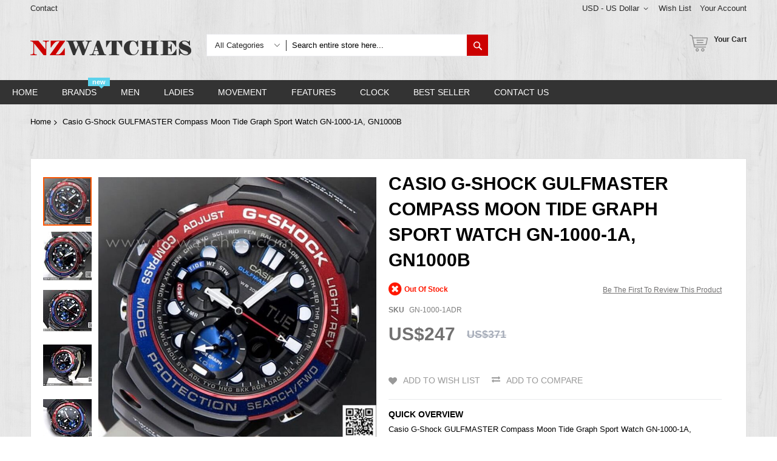

--- FILE ---
content_type: text/html; charset=UTF-8
request_url: https://www.nzwatches.com/casio-g-shock-gulfmaster-compass-moon-tide-graph-sport-watch-gn-1000-1a-gn1000b.html
body_size: 46463
content:
<!doctype html>
<html lang="en">
    <head prefix="og: http://ogp.me/ns# fb: http://ogp.me/ns/fb# product: http://ogp.me/ns/product#">
        <script>
    var BASE_URL = 'https://www.nzwatches.com/';
    var require = {
        "baseUrl": "https://www.nzwatches.com/static/frontend/Codazon/unlimited_furniture/en_AU"
    };
</script>
        <meta charset="utf-8"/>
<meta name="title" content="BUY Casio G-Shock GULFMASTER Compass Moon Tide Graph Sport Watch GN-1000-1A, GN1000B - Buy Watches Online | CASIO NZ Watches"/>
<meta name="description" content="CASIO Watches - Buy Casio G-Shock GULFMASTER Compass Moon Tide Graph Sport Watch GN-1000-1A, GN1000B - Compare prices of other CASIO watches now at NZwatches.com - Watches for you."/>
<meta name="keywords" content="Casio G-Shock GULFMASTER Compass Moon Tide Graph Sport Watch GN-1000-1A, GN1000B , CASIO Watches, Watches for you."/>
<meta name="robots" content="INDEX,FOLLOW"/>
<meta name="viewport" content="width=device-width, initial-scale=1"/>
<meta name="format-detection" content="telephone=no"/>
<title>BUY Casio G-Shock GULFMASTER Compass Moon Tide Graph Sport Watch GN-1000-1A, GN1000B - Buy Watches Online | CASIO NZ Watches</title>
<link  rel="stylesheet" type="text/css"  media="all" href="//fonts.googleapis.com/css?family=Pacifico:200,200italic,300,300italic,400,400italic,500,500italic,600,600italic,700,700italic,800,800italic,900,900italic&subset=latin,cyrillic-ext,cyrillic,greek-ext,greek,vietnamese,latin-ext&display=swap" />
<link  rel="stylesheet" type="text/css"  media="all" href="https://www.nzwatches.com/static/frontend/Codazon/unlimited_furniture/en_AU/css/styles-m.css" />
<link  rel="stylesheet" type="text/css"  media="all" href="https://www.nzwatches.com/static/frontend/Codazon/unlimited_furniture/en_AU/Amasty_Base/vendor/slick/amslick.min.css" />
<link  rel="stylesheet" type="text/css"  media="all" href="https://www.nzwatches.com/static/frontend/Codazon/unlimited_furniture/en_AU/Amasty_Rewards/css/balance.css" />
<link  rel="stylesheet" type="text/css"  media="all" href="https://www.nzwatches.com/static/frontend/Codazon/unlimited_furniture/en_AU/Magezon_Core/css/styles.css" />
<link  rel="stylesheet" type="text/css"  media="all" href="https://www.nzwatches.com/static/frontend/Codazon/unlimited_furniture/en_AU/Magezon_Core/css/owlcarousel/owl.carousel.min.css" />
<link  rel="stylesheet" type="text/css"  media="all" href="https://www.nzwatches.com/static/frontend/Codazon/unlimited_furniture/en_AU/Magezon_Core/css/animate.css" />
<link  rel="stylesheet" type="text/css"  media="all" href="https://www.nzwatches.com/static/frontend/Codazon/unlimited_furniture/en_AU/Magezon_Core/css/fontawesome5.css" />
<link  rel="stylesheet" type="text/css"  media="all" href="https://www.nzwatches.com/static/frontend/Codazon/unlimited_furniture/en_AU/Magezon_Core/css/mgz_font.css" />
<link  rel="stylesheet" type="text/css"  media="all" href="https://www.nzwatches.com/static/frontend/Codazon/unlimited_furniture/en_AU/Magezon_Core/css/mgz_bootstrap.css" />
<link  rel="stylesheet" type="text/css"  media="all" href="https://www.nzwatches.com/static/frontend/Codazon/unlimited_furniture/en_AU/Magezon_Builder/css/openiconic.min.css" />
<link  rel="stylesheet" type="text/css"  media="all" href="https://www.nzwatches.com/static/frontend/Codazon/unlimited_furniture/en_AU/Magezon_Builder/css/styles.css" />
<link  rel="stylesheet" type="text/css"  media="all" href="https://www.nzwatches.com/static/frontend/Codazon/unlimited_furniture/en_AU/Magezon_Builder/css/common.css" />
<link  rel="stylesheet" type="text/css"  media="all" href="https://www.nzwatches.com/static/frontend/Codazon/unlimited_furniture/en_AU/Magezon_Newsletter/css/styles.css" />
<link  rel="stylesheet" type="text/css"  media="all" href="https://www.nzwatches.com/static/frontend/Codazon/unlimited_furniture/en_AU/Magezon_Core/css/magnific.css" />
<link  rel="stylesheet" type="text/css"  media="all" href="https://www.nzwatches.com/static/frontend/Codazon/unlimited_furniture/en_AU/Magezon_PageBuilder/css/styles.css" />
<link  rel="stylesheet" type="text/css"  media="all" href="https://www.nzwatches.com/static/frontend/Codazon/unlimited_furniture/en_AU/Magezon_PageBuilder/vendor/photoswipe/photoswipe.css" />
<link  rel="stylesheet" type="text/css"  media="all" href="https://www.nzwatches.com/static/frontend/Codazon/unlimited_furniture/en_AU/Magezon_PageBuilder/vendor/photoswipe/default-skin/default-skin.css" />
<link  rel="stylesheet" type="text/css"  media="all" href="https://www.nzwatches.com/static/frontend/Codazon/unlimited_furniture/en_AU/Magezon_PageBuilder/vendor/blueimp/css/blueimp-gallery.min.css" />
<link  rel="stylesheet" type="text/css"  media="all" href="https://www.nzwatches.com/static/frontend/Codazon/unlimited_furniture/en_AU/Magezon_PageBuilderIconBox/css/styles.css" />
<link  rel="stylesheet" type="text/css"  media="all" href="https://www.nzwatches.com/static/frontend/Codazon/unlimited_furniture/en_AU/StripeIntegration_Payments/css/stripe_payments.css" />
<link  rel="stylesheet" type="text/css"  media="all" href="https://www.nzwatches.com/static/frontend/Codazon/unlimited_furniture/en_AU/mage/gallery/gallery.css" />
<link  rel="stylesheet" type="text/css"  media="all" href="https://www.nzwatches.com/static/frontend/Codazon/unlimited_furniture/en_AU/Amasty_Preorder/css/ampreorder.css" />
<link  rel="stylesheet" type="text/css"  media="all" href="https://www.nzwatches.com/static/frontend/Codazon/unlimited_furniture/en_AU/Amasty_Rewards/css/checkout.css" />
<link  rel="stylesheet" type="text/css"  media="all" href="https://www.nzwatches.com/static/frontend/Codazon/unlimited_furniture/en_AU/Codazon_ShippingCostCalculator/css/shipping-estimation.css" />
<link  rel="stylesheet" type="text/css"  media="all" href="https://www.nzwatches.com/static/frontend/Codazon/unlimited_furniture/en_AU/Mageplaza_SocialLogin/css/style.css" />
<link  rel="stylesheet" type="text/css"  media="all" href="https://www.nzwatches.com/static/frontend/Codazon/unlimited_furniture/en_AU/Mageplaza_Core/css/grid-mageplaza.css" />
<link  rel="stylesheet" type="text/css"  media="all" href="https://www.nzwatches.com/static/frontend/Codazon/unlimited_furniture/en_AU/Mageplaza_Core/css/font-awesome.min.css" />
<link  rel="stylesheet" type="text/css"  media="all" href="https://www.nzwatches.com/static/frontend/Codazon/unlimited_furniture/en_AU/Mageplaza_Core/css/magnific-popup.css" />
<link  rel="stylesheet" type="text/css"  media="screen and (min-width: 768px)" href="https://www.nzwatches.com/static/frontend/Codazon/unlimited_furniture/en_AU/css/styles-l.css" />
<link  rel="stylesheet" type="text/css"  media="all" href="https://www.nzwatches.com/static/frontend/Codazon/unlimited_furniture/en_AU/css/fontawesome/fontawesome-all.css" />
<link  rel="stylesheet" type="text/css"  media="all" href="https://www.nzwatches.com/static/frontend/Codazon/unlimited_furniture/en_AU/css/owlcarousel/owl.carousel.min.css" />
<link  rel="stylesheet" type="text/css"  media="all" href="https://www.nzwatches.com/static/frontend/Codazon/unlimited_furniture/en_AU/Mageplaza_SocialLogin/css/style.css" />
<script  type="text/javascript"  src="https://www.nzwatches.com/static/frontend/Codazon/unlimited_furniture/en_AU/requirejs/require.js"></script>
<script  type="text/javascript"  src="https://www.nzwatches.com/static/frontend/Codazon/unlimited_furniture/en_AU/mage/requirejs/mixins.js"></script>
<script  type="text/javascript"  src="https://www.nzwatches.com/static/frontend/Codazon/unlimited_furniture/en_AU/requirejs-config.js"></script>
<script  type="text/javascript"  src="https://www.nzwatches.com/static/frontend/Codazon/unlimited_furniture/en_AU/mage/polyfill.js"></script>
<script  type="text/javascript"  src="https://www.nzwatches.com/static/frontend/Codazon/unlimited_furniture/en_AU/Amasty_GeoipRedirect/js/storeCookieChecker.js"></script>
<script  type="text/javascript"  src="https://www.nzwatches.com/static/frontend/Codazon/unlimited_furniture/en_AU/StripeIntegration_Payments/js/stripe_payments.js"></script>
<link  rel="canonical" href="https://www.nzwatches.com/casio-g-shock-gulfmaster-compass-moon-tide-graph-sport-watch-gn-1000-1a-gn1000b.html" />
<link  rel="icon" type="image/x-icon" href="https://www.nzwatches.com/media/favicon/stores/2/nzwatches.ico" />
<link  rel="shortcut icon" type="image/x-icon" href="https://www.nzwatches.com/media/favicon/stores/2/nzwatches.ico" />
<meta name="msvalidate.01" content="B4C803A761E418E0CFD8D21D94BF11DD" />
<!-- Facebook Pixel Code -->
<script>
!function(f,b,e,v,n,t,s){if(f.fbq)return;n=f.fbq=function(){n.callMethod?
n.callMethod.apply(n,arguments):n.queue.push(arguments)};if(!f._fbq)f._fbq=n;
n.push=n;n.loaded=!0;n.version='2.0';n.queue=[];t=b.createElement(e);t.async=!0;
t.src=v;s=b.getElementsByTagName(e)[0];s.parentNode.insertBefore(t,s)}(window,
document,'script','https://connect.facebook.net/en_US/fbevents.js');
fbq('init', '337932086618672'); // Insert your pixel ID here.
fbq('track', 'PageView');
</script>
<noscript><img height="1" width="1" style="display:none"
src="https://www.facebook.com/tr?id=337932086618672&ev=PageView&noscript=1"
/></noscript>
<!-- DO NOT MODIFY -->
<!-- End Facebook Pixel Code -->

<!-- Google Tag Manager -->
<script>(function(w,d,s,l,i){w[l]=w[l]||[];w[l].push({'gtm.start':
new Date().getTime(),event:'gtm.js'});var f=d.getElementsByTagName(s)[0],
j=d.createElement(s),dl=l!='dataLayer'?'&l='+l:'';j.async=true;j.src=
'https://www.googletagmanager.com/gtm.js?id='+i+dl;f.parentNode.insertBefore(j,f);
})(window,document,'script','dataLayer','GTM-5DXFF7P');</script>

  <!-- Google Analytics -->
    <script>
        (function(i,s,o,g,r,a,m){i['GoogleAnalyticsObject']=r;i[r]=i[r]||function(){
            (i[r].q=i[r].q||[]).push(arguments)},i[r].l=1*new Date();a=s.createElement(o),
            m=s.getElementsByTagName(o)[0];a.async=1;a.src=g;m.parentNode.insertBefore(a,m)
        })(window,document,'script','//www.google-analytics.com/analytics.js','ga');

        ga('create', 'UA-7129041-1','auto');
        
                            ga('require', 'displayfeatures');
                            ga('send', 'pageview', '');
        
    </script>
        <!-- End Google Analytics -->

<!-- Global site tag (gtag.js) - Google Analytics -->
<script async src="https://www.googletagmanager.com/gtag/js?id=G-QDBSLP8WPX"></script>
<script>
    window.dataLayer = window.dataLayer || [];
    function gtag() { dataLayer.push(arguments); }
    gtag('js', new Date());

    gtag('config', 'G-QDBSLP8WPX');
</script>

<script>
    (function () {
        const setup_init_code = function (ev) {
            console.warn(ev.type);

            // GA4 purchase conversion | ecommerce
            var CURRENCY = 'NZD';

            // GA4 begin_checkout
            if (location.pathname === '/checkout/') {
                let rows = document.querySelectorAll('#checkout > div.amcheckout-main-container.-modern.-layout-3columns.am-submit-summary > div:nth-child(3) > div > div.opc-block-summary.amcheckout-summary-container > div > div > div.block.items-in-cart.active > div.content.minicart-items .product-item');
                let items = [];
                rows.forEach(function (r) {
                    let x = {};
                    // x.item_id = undefined;
                    x.item_name = r.querySelector('.product-item-name').innerText.trim();
                    x.price = parseFloat(r.querySelector('.cart-price').innerText.replace(/[^0-9.]/g, ''));
                    x.quantity = parseInt(r.querySelector('.details-qty').innerText.replace(/[^0-9.]/g, ''));
                    x.currency = CURRENCY;

                    items.push(x);
                });

                console.table(items);

                localStorage['gtag-purchase-items'] = JSON.stringify(items);

                gtag('event', 'begin_checkout', {
                    currency: CURRENCY,
                    value: Math.round(
                        items.map(function (x) { return x.quantity * x.price; })
                            .reduce(function (cfx, x) { return cfx + x; })
                        * 100) / 100,
                    items: items
                });
            }

            // GA4 purchase
            if (location.pathname.includes('/checkout/onepage/success/') === true) {
                let orderId = location.pathname;

                let items = JSON.parse(localStorage['gtag-purchase-items']);

                let shipping = parseFloat(0.00);

                let data = {
                    transaction_id: orderId,
                    value: Math.round(
                        items.map(function (x) { return x.quantity * x.price; })
                            .reduce(function (cfx, x) { return cfx + x; })
                        * 100) / 100,
                    tax: 0.00,
                    shipping: shipping,
                    currency: CURRENCY,
                    items: items
                };

                console.warn(data);

                // purchase event conversion
                gtag('event', 'purchase', data);
            }


        };
        window.addEventListener('load', setup_init_code);
    })();
</script>

<script>

    window.addEventListener('load', function (event) {

        if (window.location.href.includes("/checkout/onepage/success/")) {

            gtag('event', 'new_purchase_ga4');

        };        

    });

</script>

<script>
    window.addEventListener('load',function(event){
    if(window.location.href.includes('/cart')){  
        gtag('event', 'cart');
          };
    });
</script>
<!-- Google tag (gtag.js) -->
<script async src="https://www.googletagmanager.com/gtag/js?id=AW-1034639328"></script>
<script>
  window.dataLayer = window.dataLayer || [];
  function gtag(){dataLayer.push(arguments);}
  gtag('js', new Date());

  gtag('config', 'AW-1034639328');
</script>

<script>
    //purchase conversion
    window.addEventListener('load', function (event) {
        if (window.location.href.includes('onepage/success/')) {
            var email = document.querySelector("[class='email']").innerText.split(': ')[1];
            var id = document.querySelector("div.success-messages span").innerText;
            var price = document.querySelector(".base_grandtotal .price").innerHTML.replaceAll(/[^0-9.]/g, '');

            gtag('set', 'user_data', {
                'email': email
            })

            gtag('event', 'conversion', {
                'send_to': 'AW-1034639328/GNViCILE-AgQ4K-t7QM',
                'value': price,
                'currency': 'NZD',
                'transaction_id': id
            });
        };
    });
</script>

<style>
.page-wrapper .mgz-element .mgz-element-categories-list a:hover,.page-wrapper .mgz-element .mgz-element-categories-list li.active > a{    color: #cc3872 !important;}

.product-list-style-22 .button-hover-wrap .tocart:focus, .product-list-style-22 .button-hover-wrap .tocompare:focus, .product-list-style-22 .button-hover-wrap .action.towishlist:focus, .product-list-style-22 .button-hover-wrap .qs-button:focus, .product-list-style-22 .button-hover-wrap a.qs-button:focus, .product-list-style-22 .button-hover-wrap .tocart:active, .product-list-style-22 .button-hover-wrap .tocompare:active, .product-list-style-22 .button-hover-wrap .action.towishlist:active, .product-list-style-22 .button-hover-wrap .qs-button:active, .product-list-style-22 .button-hover-wrap a.qs-button:active, .product-list-style-22 .button-hover-wrap .tocart:hover, .product-list-style-22 .button-hover-wrap .tocompare:hover, .product-list-style-22 .button-hover-wrap .action.towishlist:hover, .product-list-style-22 .button-hover-wrap .qs-button:hover, .product-list-style-22 .button-hover-wrap a.qs-button:hover
{    border-color: #cc0001 !important; background: #cc0001 !important;    color: #fff !important;}
.product-view-style-03 .product-info-main .box-tocart .actions button:focus, .product-view-style-03 .product-info-main .box-tocart .actions button:active, .product-view-style-03 .product-info-main .box-tocart .actions button:hover
{    border-color: #cc0001 !important; background: #cc0001 !important; color: #fff !important;}
button:focus, .cart-container .form-cart .action.continue:focus, a.action.secondary:focus, button:active, .cart-container .form-cart .action.continue:active, a.action.secondary:active, button:hover, .cart-container .form-cart .action.continue:hover, a.action.secondary:hover
{    border-color: #cc0001 !important; background: #cc0001 !important; color: #fff !important;}
#back-top a:focus, #back-top a:active, #back-top a:hover{   border-color: #cc0001 !important; background: #cc0001 !important;}
.page-wrapper .header-search .actions .search{background: #cc0001;}
.page-wrapper .page-header .sticky-menu.active{box-shadow: 0 0 0px #bdbdbd;}
.cdz-block-title .h1{    font-size: 28px;}
.page-wrapper .product-item .price-box .price{    color: #00a9c7;font-size: 16px; font-weight: 500;}
.page-wrapper .product-item .old-price .price{    color: #00a9c7;}
.page-wrapper .product-item .price-box .special-price .price{    color: #ee001c;}

body{background-image: url(https://www.nzwatches.com/media/wysiwyg/nzbg.png) !important;}
.page-wrapper{background-image: url(https://www.nzwatches.com/media/wysiwyg/nzbg.png) !important;}
.page-header>.container{background-image: url(https://www.nzwatches.com/media/wysiwyg/nzbg.png) !important;}
.page-header .header-top{background-image: url(https://www.nzwatches.com/media/wysiwyg/nzbg.png) !important;    border-bottom: 0px solid #eaeaee !important;}
.column .container {    background: #fff;}
.column .cdz-block-title{padding-top: 20px;}
.no-wibg{    background: none !important;}
.page-products .columns{    background: #fff;}
.catalog-product-view .block.related{    background: #fff;padding: 10px;}
.catalog-product-view .amrelated-grid-wrapper{    background: #fff;padding: 10px;}
.columns{    background: #fff;}
.cms-index-index .columns,.catalog-product-view .columns,.checkout-cart-index .columns{    background: none;}
.page-header .sticky-menu:not(.active) .minicart-wrapper .action.showcart .text{color: #282828 !important;}
.header-search .nested a{    display: none !important;}
.page-wrapper .columns{    padding-top: 10px; padding-bottom: 10px; }
.contact-index-index .contact-form-wrap.col-sm-12{    width: 100%;}
body.page-layout-1column.checkout-index-index .page-wrapper .checkout-container>.authentication-wrapper{    display: block;margin-top: -170px;  margin-top: -50px;}
.cdz-menu:not(.cdz-toggle-menu) .groupmenu-drop a:hover {
    color: #CC0001 !important;
}
.cdz-menu:not(.cdz-toggle-menu) .groupmenu-drop a{ color:#666666 !important;font-size: 14px !important;}
.checkout-payment-method .payment-methods .actions-toolbar .primary{    font-size: 18px !important; line-height: 18px !important;}
.payment-method-note span{color:#999999;    font-size: 13px;}
.paypals{padding-left: 45px;}
.stripe-method-img{padding-left: 45px;}
.stripe-method-note{color: #999999;
    font-size: 13px;
    padding-left: 45px;
    margin-bottom: 10px;}

@media (min-width: 768px){
.page-wrapper .cdz-horizontal-menu .groupmenu li.level0:hover>a.menu-link{border-color: #f9446b; background: #f9446b;color: #fff !important;}
.page-wrapper .cdz-horizontal-menu .groupmenu li.level0>a.menu-link:active,.page-wrapper .cdz-horizontal-menu .groupmenu li.level0>a.menu-link:focus,.page-wrapper .cdz-horizontal-menu .groupmenu li.level0>a.menu-link:visited{color: #fff;}
.page-wrapper .page-header .sticky-menu.active{  background-image: none !important;}
.page-header .sticky-menu.active .header-middle{top: 2px !important;}
.page-header .sticky-menu:not(.active) .header-top a:hover{color: #cc0001 !important;}
}

@media (max-width: 767px){
.page-wrapper .page-header .sticky-menu.active{    background-color: #fff !important;}
.page-header{    border-bottom: 0px solid #e1e1e1 !important;background: inherit !important;}
.checkout-index-index .checkout-header .description {  font-size: 17px;}
.checkout-index-index .checkout-header{width: 100%;}
.skiptranslate,.VIpgJd-ZVi9od-ORHb{display: none !important;}


}
</style>        <script id="codazon-global-config">var codazon={"now":"2026-01-27 15:30:50","dateTimeUrl":"https:\/\/www.nzwatches.com\/themelayoutpro\/ajax\/datetime\/","checkoutUrl":"https:\/\/www.nzwatches.com\/checkout\/","enableStikyMenu":true,"alignVerMenuHeight":true,"customerDataUrl":"https:\/\/www.nzwatches.com\/customer\/section\/load\/?sections=customer&update_section_id=0","rtl":false}</script><link id="cdz-header-css" rel="stylesheet" type="text/css" media="all" href="//www.nzwatches.com/media/codazon/themelayout/header/header-style-11/header-styles.css?version=659821374aa70" /><link id="cdz-footer-css" rel="stylesheet" type="text/css" media="all" href="//www.nzwatches.com/media/codazon/themelayout/footer/footer-style-11/footer-styles.css?version=64b0fd411eefa" /><link id="cdz-maincontent-css" rel="stylesheet" type="text/css" media="all" href="//www.nzwatches.com/media/codazon/themelayout/main/main-content-style08/main-styles.css?version=643d374df03ff" /><script>var windowLoaded=false;window.addEventListener('load',function(){windowLoaded=true;},true);require(['jquery'],function($){require(['Codazon_ThemeLayoutPro/js/material-theme']);function loadCSSLinks(){require(['jquery/jquery.cookie'],function(){var styles=["https:\/\/www.nzwatches.com\/static\/frontend\/Codazon\/unlimited_furniture\/en_AU\/mage\/calendar.css","https:\/\/www.nzwatches.com\/static\/frontend\/Codazon\/unlimited_furniture\/en_AU\/css\/animate\/animate.css"],cookieName='css_first_load';if($.cookie(cookieName)){var t=200;}else{var date=new Date(),t=5000;date.setTime(date.getTime()+(8640000000));$.cookie(cookieName,'1',{path:'/',expires:date});}
setTimeout(function(){$.each(styles,function(i,styleFile){$('head').prepend('<'+'link rel="stylesheet" type="text/css" media="all" href="'+styleFile+'" >');});$('head').prepend('<'+'link rel="stylesheet" type="text/css" media="print" href="https://www.nzwatches.com/static/frontend/Codazon/unlimited_furniture/en_AU/css/print.css" >');},t);});}
windowLoaded?loadCSSLinks():$(window).load(loadCSSLinks);var updateTimeout=false;$('body').on('contentUpdated',function(){if(updateTimeout)clearTimeout(updateTimeout);require(['mage/apply/main'],function(mage){if(mage){updateTimeout=setTimeout(function(){mage.apply();},200)};});});if($('body').hasClass('checkout-index-index')){$(document).on('ajax:removeFromCart ajax:updateCartItemQty',function(e,productIds){location.reload();});}});</script><script>if(typeof window.checkout=='undefined'){window.checkout={"shoppingCartUrl":"https:\/\/www.nzwatches.com\/checkout\/cart\/","checkoutUrl":"https:\/\/www.nzwatches.com\/checkout\/","updateItemQtyUrl":"https:\/\/www.nzwatches.com\/checkout\/sidebar\/updateItemQty\/","removeItemUrl":"https:\/\/www.nzwatches.com\/checkout\/sidebar\/removeItem\/","imageTemplate":"Magento_Catalog\/product\/image_with_borders","baseUrl":"https:\/\/www.nzwatches.com\/","minicartMaxItemsVisible":3,"websiteId":"2","maxItemsToDisplay":10,"storeId":"2","storeGroupId":"2","customerLoginUrl":"https:\/\/www.nzwatches.com\/customer\/account\/login\/referer\/aHR0cHM6Ly93d3cubnp3YXRjaGVzLmNvbS9jYXNpby1nLXNob2NrLWd1bGZtYXN0ZXItY29tcGFzcy1tb29uLXRpZGUtZ3JhcGgtc3BvcnQtd2F0Y2gtZ24tMTAwMC0xYS1nbjEwMDBiLmh0bWw%2C\/","isRedirectRequired":false,"autocomplete":"off","captcha":{"user_login":{"isCaseSensitive":false,"imageHeight":50,"imageSrc":"","refreshUrl":"https:\/\/www.nzwatches.com\/captcha\/refresh\/","isRequired":false,"timestamp":1769527850}}};}</script> <script type="text/javascript">(function(){var config={config:{mixins:{'Magento_Catalog/js/catalog-add-to-cart':{'Codazon_ShoppingCartPro/js/catalog-add-to-cart':true}}}};require.config(config);})();var ajaxShoppingCart={"optionUrl":"https:\/\/www.nzwatches.com\/quickview\/index\/view\/ajaxcart_option\/1\/","miniCartStyle":1,"popupId":"cdz-minicart-popup","minicartMaxItemsVisible":2};</script><script type="text/javascript">(function(){var config={map:{'*':{'mage/dataPost':'Codazon_ShoppingCartPro/js/ajax-post','defaultMageDataPost':'mage/dataPost'}},deps:['Codazon_ShoppingCartPro/js/ajax-post']};require.config(config);})();var cdzAjaxPost={"updateMsgUrl":"https:\/\/www.nzwatches.com\/customer\/section\/load\/?sections=messages&update_section_id=true","replacedActions":{"wishlist\/index\/add":"https:\/\/www.nzwatches.com\/ajaxpost\/product_wishlist\/add\/","wishlist\/index\/remove":"https:\/\/www.nzwatches.com\/ajaxpost\/product_wishlist\/remove\/","wishlist\/index\/fromcart":"https:\/\/www.nzwatches.com\/ajaxpost\/product_wishlist\/fromcart\/","ajaxpost\/product_wishlist\/moveallfromcart":"https:\/\/www.nzwatches.com\/ajaxpost\/product_wishlist\/moveallfromcart\/","catalog\/product_compare\/add":"https:\/\/www.nzwatches.com\/ajaxpost\/product_compare\/add\/","catalog\/product_compare\/remove":"https:\/\/www.nzwatches.com\/ajaxpost\/product_compare\/remove\/","catalog\/product_compare\/clear":"https:\/\/www.nzwatches.com\/ajaxpost\/product_compare\/clear\/"},"wishlistEmptyMsg":"You have no items in your wish list."};</script><!-- BEGIN GOOGLE ANALYTICS CODE --><script type="text/x-magento-init">{"*":{"Magento_GoogleAnalytics/js/google-analytics":{"isCookieRestrictionModeEnabled":0,"currentWebsite":2,"cookieName":"user_allowed_save_cookie","ordersTrackingData":[],"pageTrackingData":{"optPageUrl":"","isAnonymizedIpActive":false,"accountId":"UA-7129041-1"}}}}</script><!-- END GOOGLE ANALYTICS CODE --><style> #social-login-popup .social-login-title { background-color: #6e716e } #social-login-popup .social-login #bnt-social-login-authentication, #social-login-popup .forgot .primary button, #social-login-popup .create .primary button, #social-login-popup .fake-email .primary button { background-color: #6e716e; border: #6e716e } .block.social-login-authentication-channel.account-social-login .block-content { text-align: center; } #bnt-social-login-fake-email { background-color: grey !important; border: grey !important; } #request-popup .social-login-title { background-color: grey !important; } /* Compatible ETheme_YOURstore*/ div#centerColumn .column.main .block.social-login-authentication-channel.account-social-login { max-width: 900px !important; margin: 0 auto !important; } div#centerColumn .column.main .block.social-login-authentication-channel.account-social-login .block-content { text-align: center; } @media (max-width: 1024px) { div#centerColumn .column.main .block.social-login-authentication-channel.account-social-login .block-content { padding: 0 15px; } }</style><style> .magezon-builder .mgz-container {width: 1260px;}</style> <meta property="og:type" content="product.item"/><meta property="og:title" content="Casio&#x20;G-Shock&#x20;GULFMASTER&#x20;Compass&#x20;Moon&#x20;Tide&#x20;Graph&#x20;Sport&#x20;Watch&#x20;GN-1000-1A,&#x20;GN1000B"/><meta property="og:description" content="Casio&#x20;G-Shock&#x20;GULFMASTER&#x20;Compass&#x20;Moon&#x20;Tide&#x20;Graph&#x20;Sport&#x20;Watch&#x20;GN-1000-1A,&#x20;GN1000B"/><meta property="og:url" content="https://www.nzwatches.com/casio-g-shock-gulfmaster-compass-moon-tide-graph-sport-watch-gn-1000-1a-gn1000b.html"/><meta property="product:price:amount" content="247"/><meta property="product:price:currency" content="USD"/><meta property="og:image" content="https://www.nzwatches.com/media/catalog/product/cache/eace61192b0d700432bebf638805a52c/g/n/gn-1000-1adr_00_1.jpg"/><meta property="og:image:width" content="265"/><meta property="og:image:height" content="265"/><meta property="product:retailer_item_id" content="GN-1000-1ADR"/><meta property="product:brand" content="CASIO"/><meta property="og:site_name" content="NZwatches.com"/><meta property="product:availability" content="out of stock"/><meta property="product:condition" content="new"/><meta name="twitter:site" content="@nzwatches"/><meta name="twitter:creator" content="@nzwatches"/><meta name="twitter:card" content="summary"/><meta name="twitter:title" content="Casio&#x20;G-Shock&#x20;GULFMASTER&#x20;Compass&#x20;Moon&#x20;Tide&#x20;Graph&#x20;Sport&#x20;Watch&#x20;GN-1000-1A,&#x20;GN1000B"/><meta name="twitter:description" content="Casio&#x20;G-Shock&#x20;GULFMASTER&#x20;Compass&#x20;Moon&#x20;Tide&#x20;Graph&#x20;Sport&#x20;Watch&#x20;GN-1000-1A,&#x20;GN1000B"/><meta name="twitter:image" content="https://www.nzwatches.com/media/catalog/product/cache/eace61192b0d700432bebf638805a52c/g/n/gn-1000-1adr_00_1.jpg"/><meta name="twitter:url" content="https://www.nzwatches.com/casio-g-shock-gulfmaster-compass-moon-tide-graph-sport-watch-gn-1000-1a-gn1000b.html"/><meta name="twitter:label1" content="Price"/><meta name="twitter:data1" content="247"/><meta name="twitter:label2" content="Availability"/><meta name="twitter:data2" content="out of stock"/><script type="application/ld+json">{"@context":"http:\/\/schema.org","@type":"WebSite","url":"https:\/\/www.nzwatches.com\/","name":"NZwatches.com","about":"Buy watches online from NZ watches now! NZ watches provides genuine Casio, Seiko, Citizen and other top branded watches for sale. We offer Free Delivery to New Zealand, Australia, US, UK and Worldwide."}</script><script type="application/ld+json">{"@context":"http:\/\/schema.org","@type":"LocalBusiness","@id":"https:\/\/www.nzwatches.com\/","name":"NZwatches.com","description":"NZwatches.com is under a registered company based in Hong Kong and is an online merchant for branded watches. Our selections contain a wide range of branded lines like Casio, Seiko, Citizen, Emporio Armani, Timex, Suunto, Luminox, Polar, Bulova, O.D.M. and L\u2019eclises. \r\nNZwatches.com offers a full range of branded timepieces. We are here to serve you with a better online shopping experience shows in our huge selection of watches. Our inventory is continuously updated with new brands and models in order to achieve our mission. We had built a very good relationship with importers, exporters and watch agents that is the reason why we are able to supply rare models and in competitive prices.","email":"sales@nzwatches.com","address":{"@type":"PostalAddress","addressLocality":"","addressRegion":"","streetAddress":"","postalCode":""},"sameAs":[["https:\/\/www.facebook.com\/nzwatches","https:\/\/twitter.com\/nzwatches","https:\/\/www.instagram.com\/nzwatches_ig","https:\/\/www.pinterest.nz\/nzwatches\/","https:\/\/www.youtube.com\/user\/NZwatches"]],"image":"https:\/\/www.nzwatches.com\/media\/seller_image\/stores\/2\/nzwatches.jpg","priceRange":"$$$","url":"https:\/\/www.nzwatches.com\/"}</script><script type="application/ld+json">{"@context":"http:\/\/schema.org","@type":"BreadcrumbList","itemListElement":[{"@type":"ListItem","item":{"@id":"https:\/\/www.nzwatches.com\/casio-g-shock-gulfmaster-compass-moon-tide-graph-sport-watch-gn-1000-1a-gn1000b.html","name":"Casio G-Shock GULFMASTER Compass Moon Tide Graph Sport Watch GN-1000-1A, GN1000B"},"position":1}]}</script><script type="application/ld+json">{"@context":"http:\/\/schema.org","@type":"Product","name":"Casio G-Shock GULFMASTER Compass Moon Tide Graph Sport Watch GN-1000-1A, GN1000B","description":"<\/p><p>Casio G-Shock GULFMASTER Compass Moon Tide Graph Sport Watch GN-1000-1A, GN1000B<\/p>\r\n<p>Features<br>From the GULFMASTER Series of watch designed and engineered to stand up to the rigors of maritime wear comes new collection of Twin Sensor models.<br>A digital compass takes continuous readings for 60 seconds to help find your bearings at sea, and a thermometer feature helps to keep you informed about the environment around you. A Tide Graphfeature lets you check tide conditions whenever you want, while a Moon age indicator shows a graphic representation of Moon data. Both of these functions also support activities on the sea.<br>A hand shift feature temporarily moves hands out of the way with the press of a button for easy reading of digital display contents.<br>The soft urethane band creates a secure fit around the entire case to form smooth-flowing lines. This also serves to relieve band tension and provide a comfortable fit to the wrist. The result is useful and highly practical functions packed into a form that maintains its comfort, even after long hours of wear.<br>From functionality to design, everything about these new GULFMASTER models supports the men of the sea and their activities in harsh environments.<\/p>\r\n<p>&bull; Twin Sensor for direction (60 seconds continuous) and temperature readings<br>&bull; Bearing memory<br>&bull; Tide Graph<br>&bull; Moon Data<br>&bull; Hand shift feature<br>&bull; Super Illuminator, high-brightness auto LED light<br>Close <br>Specifications<br>Open<br>Mineral Glass<br>Neobrite<br>Shock Resistant<br>200-meter water resistance<br>Case \/ bezel material: Resin \/ Stainless steel<br>Resin Band<br>LED light (Super Illuminator)<br>Auto light switch, selectable illumination duration (1.5 seconds or 3 seconds), afterglow<br>Digital compass (NORTH)<br>Hand indication of north (60 seconds continuous measurement)<br>Measures and displays direction as one of 16 points<br>Measuring range: 0 to 359&deg;<br>Measuring unit: 1&deg;<br>Bidirectional calibration<br>Magnetic declination correction<br>Bearing memory<br>Thermometer<br>Display range: &ndash;10 to 60&deg;C (14 to 140&deg;F)<br>Display unit: 0.1&deg;C (0.2&deg;F)<br>World time<br>29 time zones (29 cities + coordinated universal time), daylight saving on\/off<br>Moon data (moon age of the specific date, moon phase graph)<br>Tide graph (tide level for specific date and time)<br>1\/100-second stopwatch<br>Measuring capacity: 59'59.95''<br>Measuring modes: Elapsed time, lap time, split time<br>Countdown timer<br>Measuring unit: 1 second<br>Countdown range: 60 minutes<br>Countdown start time setting range: 1 to 60 minutes (1-minute increments)<br>5 daily alarms<br>Hourly time signal<br>Hand shift feature (Hands move out of the way to provide an unobstructed view of digital display contents.)<br>Full auto-calendar (to year 2099)<br>12\/24-hour format<br>Button operation tone on\/off<br>Regular timekeeping<br>Analog: 3 hands (hour, minute (hand moves every 10 seconds), second)<br>Digital: Hour, minute, second, pm, month, date, day<br>Accuracy: &plusmn;15 seconds per month<br>Approx. battery life: 2 years on SR927W &times; 2<br>Size of case:&ensp;50.5&ensp;&times;&ensp;53.4&ensp;&times;&ensp;15.9&ensp;mm<br>Total weight: 82 g<br>LED:White<\/p>\r\n<p><span>=== These product photos are taken by our photographer ===<\/span><br><span>===1 Year Seller's Warranty===<\/span><\/p>","image":"https:\/\/www.nzwatches.com\/media\/catalog\/product\/cache\/eace61192b0d700432bebf638805a52c\/g\/n\/gn-1000-1adr_00_1.jpg","offers":{"@type":"http:\/\/schema.org\/Offer","price":247,"url":"https:\/\/www.nzwatches.com\/casio-g-shock-gulfmaster-compass-moon-tide-graph-sport-watch-gn-1000-1a-gn1000b.html","priceCurrency":"USD","availability":"http:\/\/schema.org\/OutOfStock","itemCondition":"NewCondition"},"productID":"GN-1000-1ADR","brand":{"@type":"Brand","name":"CASIO"},"manufacturer":"CASIO","sku":"GN-1000-1ADR"}</script><script type="application/ld+json">{"@context":"http:\/\/schema.org\/","@type":"WebPage","speakable":{"@type":"SpeakableSpecification","cssSelector":[".description"],"xpath":["\/html\/head\/title"]}}</script>    </head>
    <body data-container="body"
          data-mage-init='{"loaderAjax": {}, "loader": { "icon": "https://www.nzwatches.com/static/frontend/Codazon/unlimited_furniture/en_AU/images/loader-2.gif"}}'
        class="product-view-style-03 catalog-product-view product-casio-g-shock-gulfmaster-compass-moon-tide-graph-sport-watch-gn-1000-1a-gn1000b page-layout-1column">
         <script type="text/x-magento-init">{"*":{"mage/cookies":{"expires":null,"path":"\u002F","domain":".www.nzwatches.com","secure":false,"lifetime":"3600"}}}</script> <noscript><div class="message global noscript"><div class="content"><p><strong>JavaScript seems to be disabled in your browser.</strong> <span>For the best experience on our site, be sure to turn on Javascript in your browser.</span></p></div></div></noscript> <script>window.cookiesConfig=window.cookiesConfig||{};window.cookiesConfig.secure=true;</script><script>require.config({map:{'*':{wysiwygAdapter:'mage/adminhtml/wysiwyg/tiny_mce/tinymce4Adapter'}}});</script><div class="page-wrapper"><header class="page-header header-style-11"><div class="container sticky-menu js-sticky-menu"><div id="header-panel" class="header panel"><div id="header-top" class="header-top"><div class="header-top-panel container"><div class="header-top-row row"><div class="col-sm-8 col-md-8 header-top-left"> <ul class="header-extra-links"><li><a href="https://www.nzwatches.com/contact/">Contact</a></li></ul></div><div class="col-sm-16 col-md-14 header-panel-right"><ul class="header features-links items hidden-xs"><!-- link --><li class="link wishlist" data-bind="scope: 'wishlist'"><div class="cdz-dropdown" data-role="cdz-dropdown"><a href="javascript:;" class="cdz-dd-trigger cdz-top-link" id="top-wishlist" data-role="cdz-dd-trigger"><span class="label">Wish List</span></a> <div class="cdz-dd-content wl-drop-menu" data-role="cdz-dd-content"><div class="cdz-dd-content-inner nice-scroll"><div class="mini-list"><div class="block-top"><div class="block-title"><strong>Please login first</strong></div></div><div class="block-content"><!-- login dropdown style 01 --><div class="block-customer-login"><div class="block-content" aria-labelledby="block-customer-login-heading"><form name="loginForm" action="https://www.nzwatches.com/customer/account/loginPost/referer/aHR0cHM6Ly93d3cubnp3YXRjaGVzLmNvbS9jYXNpby1nLXNob2NrLWd1bGZtYXN0ZXItY29tcGFzcy1tb29uLXRpZGUtZ3JhcGgtc3BvcnQtd2F0Y2gtZ24tMTAwMC0xYS1nbjEwMDBiLmh0bWw%2C/" method="post" data-mage-init='{"themewidgets":{"codazon.customValidation": {}}}'><input name="form_key" type="hidden" value="Jfhph6Yy9LaCp5mc" /><div class="field email required"><label class="label"><span>Email</span></label> <div class="control"><input name="login[username]" value="" autocomplete="off" type="email" class="input-text" title="Email" data-mage-init='{"mage/trim-input":{}}' data-validate="{required:true, 'validate-email':true}"></div></div><div class="field password required"><label for="pass"><span>Password</span></label> <div class="control"><input name="login[password]" type="password" autocomplete="off" class="input-text" title="Password" data-validate="{required:true}"></div></div><div data-mage-init='{"themewidgets":{"codazon.ajaxcontent": {"ajaxUrl": "https://www.nzwatches.com/themelayoutpro/ajax/captcha/", "cache": false, "handle": "append" }}}'></div><div class="actions-toolbar"><div class="primary"><button type="submit" class="action login primary" name="send"><span>Sign In</span></button></div><div class="secondary"><a class="action remind" href="https://www.nzwatches.com/customer/account/forgotpassword/"><span>Forgot Your Password?</span></a></div></div></form></div><div class="info-summary-bottom"><p class="secondary"><span class="create-account-question">New customer?</span> <a class="create-account-link" href="https://www.nzwatches.com/customer/account/create/">Start Here.</a></p></div></div></div></div></div></div></div></li> <script type="text/x-magento-init">{"*":{"Magento_Ui/js/core/app":{"components":{"wishlist":{"component":"Magento_Wishlist/js/view/wishlist"}}}}}</script><!-- authorization style 01 --><li class="authorization-link authorization-style-01"><div class="account-wrapper"><a href="javascript:;" class="account-trigger cdz-top-link" data-sidebartrigger='{"side": "right"}'><span class="text-underlink">Hello, sign in</span> <span class="text-uppercase">Your account</span></a></div></li></ul> <div class="switcher currency switcher-currency -style-02" id="switcher-currency6978da2a52ee7"><div class="actions dropdown options switcher-options"><a href="#" class="action toggle switcher-trigger" id="switcher-currency-trigger6978da2a52ee7"><span class="language-USD text"><span>USD - US Dollar</span></span></a> <ul class="dropdown switcher-dropdown" data-mage-init='{"dropdownDialog":{ "appendTo":"#switcher-currency6978da2a52ee7 > .options", "triggerTarget":"#switcher-currency-trigger6978da2a52ee7", "closeOnMouseLeave": false, "triggerClass":"active", "parentClass":"active", "buttons":null}}' ><li class="currency-AUD switcher-option"><a href="#" data-post='{"action":"https:\/\/www.nzwatches.com\/directory\/currency\/switch\/","data":{"currency":"AUD","uenc":"aHR0cHM6Ly93d3cubnp3YXRjaGVzLmNvbS9jYXNpby1nLXNob2NrLWd1bGZtYXN0ZXItY29tcGFzcy1tb29uLXRpZGUtZ3JhcGgtc3BvcnQtd2F0Y2gtZ24tMTAwMC0xYS1nbjEwMDBiLmh0bWw,"}}'>AUD - Australian Dollar</a></li> <li class="currency-GBP switcher-option"><a href="#" data-post='{"action":"https:\/\/www.nzwatches.com\/directory\/currency\/switch\/","data":{"currency":"GBP","uenc":"aHR0cHM6Ly93d3cubnp3YXRjaGVzLmNvbS9jYXNpby1nLXNob2NrLWd1bGZtYXN0ZXItY29tcGFzcy1tb29uLXRpZGUtZ3JhcGgtc3BvcnQtd2F0Y2gtZ24tMTAwMC0xYS1nbjEwMDBiLmh0bWw,"}}'>GBP - British Pound</a></li> <li class="currency-EUR switcher-option"><a href="#" data-post='{"action":"https:\/\/www.nzwatches.com\/directory\/currency\/switch\/","data":{"currency":"EUR","uenc":"aHR0cHM6Ly93d3cubnp3YXRjaGVzLmNvbS9jYXNpby1nLXNob2NrLWd1bGZtYXN0ZXItY29tcGFzcy1tb29uLXRpZGUtZ3JhcGgtc3BvcnQtd2F0Y2gtZ24tMTAwMC0xYS1nbjEwMDBiLmh0bWw,"}}'>EUR - Euro</a></li> <li class="currency-HKD switcher-option"><a href="#" data-post='{"action":"https:\/\/www.nzwatches.com\/directory\/currency\/switch\/","data":{"currency":"HKD","uenc":"aHR0cHM6Ly93d3cubnp3YXRjaGVzLmNvbS9jYXNpby1nLXNob2NrLWd1bGZtYXN0ZXItY29tcGFzcy1tb29uLXRpZGUtZ3JhcGgtc3BvcnQtd2F0Y2gtZ24tMTAwMC0xYS1nbjEwMDBiLmh0bWw,"}}'>HKD - Hong Kong Dollar</a></li> <li class="currency-NZD switcher-option"><a href="#" data-post='{"action":"https:\/\/www.nzwatches.com\/directory\/currency\/switch\/","data":{"currency":"NZD","uenc":"aHR0cHM6Ly93d3cubnp3YXRjaGVzLmNvbS9jYXNpby1nLXNob2NrLWd1bGZtYXN0ZXItY29tcGFzcy1tb29uLXRpZGUtZ3JhcGgtc3BvcnQtd2F0Y2gtZ24tMTAwMC0xYS1nbjEwMDBiLmh0bWw,"}}'>NZD - New Zealand Dollar</a></li> <li class="currency-THB switcher-option"><a href="#" data-post='{"action":"https:\/\/www.nzwatches.com\/directory\/currency\/switch\/","data":{"currency":"THB","uenc":"aHR0cHM6Ly93d3cubnp3YXRjaGVzLmNvbS9jYXNpby1nLXNob2NrLWd1bGZtYXN0ZXItY29tcGFzcy1tb29uLXRpZGUtZ3JhcGgtc3BvcnQtd2F0Y2gtZ24tMTAwMC0xYS1nbjEwMDBiLmh0bWw,"}}'>THB - Thai Baht</a></li></ul></div></div></div></div></div></div><div id="header-middle" class="header-middle container"><div class="panel header"><div class="header-panel-row row"><div class="col-sm-10 col-md-6 col-lg-6 header-panel-left"> <span data-action="toggle-nav" class="action nav-toggle"><span>Toggle Nav</span></span> <a class="logo" href="https://www.nzwatches.com/" title="NZwatches"><img class="main-logo hidden-xs" src="https://www.nzwatches.com/media/logo/stores/2/nzlogo.png" alt="NZwatches" /><img class="small-logo visible-xs" src="https://www.nzwatches.com/media/logo/stores/2/nzlogo.png" alt="NZwatches" /></a></div><div class="col-sm-14 col-md-9 col-lg-10 header-panel-center header-search-wrap"><!-- search - search default --><div class="header-search no-full-box" data-role="search_container" data-mage-init='{"themewidgets":{"codazon.searchtoggle":{"onlyMobi":true},"codazon.fullsearchbox":{"enable":false}}}'><a href="javascript:void(0)" class="search-toggle full-box-trigger visible-xs" data-role="search_toggle">Search</a> <div class="hidden-xs search-form" data-role="search_form"><div class="block block-search"><div class="block block-title"><strong>Search</strong></div><div class="block block-content"><form class="form minisearch" id="search_mini_form" action="https://www.nzwatches.com/catalogsearch/result/" method="get"><div class="field search"><div class="control"><input id="search" data-mage-init='{"quickSearch":{ "formSelector":"#search_mini_form", "url":"https://www.nzwatches.com/search/ajax/suggest/", "destinationSelector":"#search_autocomplete"} }' type="text" name="q" value="" placeholder="Search entire store here..." onfocus="this.placeholder = ''" onblur="this.placeholder = 'Search entire store here...'" class="input-text" maxlength="128" role="combobox" aria-haspopup="false" aria-autocomplete="both" autocomplete="off" aria-expanded="false" /><div id="search_autocomplete" class="search-autocomplete"></div><div class="nested"><a class="action advanced" href="https://www.nzwatches.com/catalogsearch/advanced/" data-action="advanced-search"><span class="advanced-label">Advanced Search</span></a></div><div data-bind="scope: 'searchsuiteautocomplete_form'"><!-- ko template: getTemplate() --><!-- /ko --></div><script type="text/x-magento-init">{"*":{"Magento_Ui/js/core/app":{"components":{"searchsuiteautocomplete_form":{"component":"MageWorx_SearchSuiteAutocomplete/js/autocomplete"},"searchsuiteautocompleteBindEvents":{"component":"MageWorx_SearchSuiteAutocomplete/js/bindEvents","config":{"searchFormSelector":"#search_mini_form","searchButtonSelector":"#search_mini_form button.search","inputSelector":"#search, #mobile_search","searchDelay":"500"}},"searchsuiteautocompleteDataProvider":{"component":"MageWorx_SearchSuiteAutocomplete/js/dataProvider","config":{"url":"https://www.nzwatches.com/mageworx_searchsuiteautocomplete/ajax/index/"}}}}}}</script></div></div><div class="actions"><button type="submit" title="Search" class="action search" aria-label="Search" ><span>Search</span></button></div></form></div></div></div></div> <div id="mobi_cart-wrapper" class="visible-xs pos_static mobi-cart-wrapper"></div></div><div class="col-sm-12 col-md-9 col-lg-7 header-panel-right"> <!-- minicart --><div class="minicart-wrapper" id="desk_cart-wrapper"><div class="cdz-dropdown" data-role="cdz-dropdown"><a href="https://www.nzwatches.com/checkout/cart/" data-role="cdz-dd-trigger" class="action showcart cdz-dd-trigger cdz-top-link" data-bind="scope: 'minicart_content'" data-block="minicart"><span class="text">Your Cart</span> <span data-bind="html: getCartParam('subtotal'), css: 'cart-subtotal'"></span> <span class="counter qty empty" data-bind="css: { empty: !!getCartParam('summary_count') == false }, blockLoader: false"><span class="counter-number"><!-- ko text: getCartParam('summary_count') --><!-- /ko --></span> <span class="counter-label"><!-- ko if: getCartParam('summary_count') --><!-- ko text: getCartParam('summary_count') --><!-- /ko --><!-- ko i18n: 'items' --><!-- /ko --><!-- /ko --></span></span></a> <div class="cdz-dd-content" data-role="cdz-dd-content"><div class="cdz-dd-content-inner nice-scroll"><div class="block block-minicart empty" data-block="minicart" style="height: auto;"><div id="minicart-content-wrapper" data-bind="scope: 'minicart_content'"><!-- ko template: getTemplate() --><!-- /ko --></div></div></div></div></div></div><script>window.checkout={"shoppingCartUrl":"https:\/\/www.nzwatches.com\/checkout\/cart\/","checkoutUrl":"https:\/\/www.nzwatches.com\/checkout\/","updateItemQtyUrl":"https:\/\/www.nzwatches.com\/checkout\/sidebar\/updateItemQty\/","removeItemUrl":"https:\/\/www.nzwatches.com\/checkout\/sidebar\/removeItem\/","imageTemplate":"Magento_Catalog\/product\/image_with_borders","baseUrl":"https:\/\/www.nzwatches.com\/","minicartMaxItemsVisible":3,"websiteId":"2","maxItemsToDisplay":10,"storeId":"2","storeGroupId":"2","customerLoginUrl":"https:\/\/www.nzwatches.com\/customer\/account\/login\/referer\/aHR0cHM6Ly93d3cubnp3YXRjaGVzLmNvbS9jYXNpby1nLXNob2NrLWd1bGZtYXN0ZXItY29tcGFzcy1tb29uLXRpZGUtZ3JhcGgtc3BvcnQtd2F0Y2gtZ24tMTAwMC0xYS1nbjEwMDBiLmh0bWw%2C\/","isRedirectRequired":false,"autocomplete":"off","captcha":{"user_login":{"isCaseSensitive":false,"imageHeight":50,"imageSrc":"","refreshUrl":"https:\/\/www.nzwatches.com\/captcha\/refresh\/","isRequired":false,"timestamp":1769527850}}};</script><script type="text/x-magento-init">{"[data-block='minicart']":{"Magento_Ui/js/core/app":{"components":{"minicart_content":{"children":{"subtotal.container":{"children":{"subtotal":{"children":{"subtotal.totals":{"config":{"display_cart_subtotal_incl_tax":0,"display_cart_subtotal_excl_tax":1,"template":"Magento_Tax\/checkout\/minicart\/subtotal\/totals"},"children":{"subtotal.totals.msrp":{"component":"Magento_Msrp\/js\/view\/checkout\/minicart\/subtotal\/totals","config":{"displayArea":"minicart-subtotal-hidden","template":"Magento_Msrp\/checkout\/minicart\/subtotal\/totals"}}},"component":"Magento_Tax\/js\/view\/checkout\/minicart\/subtotal\/totals"}},"component":"uiComponent","config":{"template":"Magento_Checkout\/minicart\/subtotal"}}},"component":"uiComponent","config":{"displayArea":"subtotalContainer"}},"item.renderer":{"component":"uiComponent","config":{"displayArea":"defaultRenderer","template":"Magento_Checkout\/minicart\/item\/default"},"children":{"item.image":{"component":"Magento_Catalog\/js\/view\/image","config":{"template":"Magento_Catalog\/product\/image","displayArea":"itemImage"}},"checkout.cart.item.price.sidebar":{"component":"uiComponent","config":{"template":"Magento_Checkout\/minicart\/item\/price","displayArea":"priceSidebar"}}}},"extra_info":{"component":"uiComponent","config":{"displayArea":"extraInfo"}},"promotion":{"component":"uiComponent","config":{"displayArea":"promotion"}}},"config":{"itemRenderer":{"default":"defaultRenderer","simple":"defaultRenderer","virtual":"defaultRenderer"},"template":"Magento_Checkout\/minicart\/content"},"component":"Magento_Checkout\/js\/view\/minicart"}},"types":[]}},"*":{"Magento_Ui/js/block-loader":"https://www.nzwatches.com/static/frontend/Codazon/unlimited_furniture/en_AU/images/loader-1.gif"}}</script></div></div><ul class="header links visible-xs"><li><a href="https://www.nzwatches.com/customer/account/" >My Account</a></li><!-- link --><li class="link wishlist" data-bind="scope: 'wishlist'"><a class="cdz-top-link" href="https://www.nzwatches.com/wishlist/">My Wish List <!-- ko if: wishlist().counter --> (<span data-bind="text: wishlist().counter" class="counter qty"></span>) <!-- /ko --></a></li> <script type="text/x-magento-init">{"*":{"Magento_Ui/js/core/app":{"components":{"wishlist":{"component":"Magento_Wishlist/js/view/wishlist"}}}}}</script><li class="authorization-link" data-label="or"><a href="https://www.nzwatches.com/customer/account/login/referer/aHR0cHM6Ly93d3cubnp3YXRjaGVzLmNvbS9jYXNpby1nLXNob2NrLWd1bGZtYXN0ZXItY29tcGFzcy1tb29uLXRpZGUtZ3JhcGgtc3BvcnQtd2F0Y2gtZ24tMTAwMC0xYS1nbjEwMDBiLmh0bWw%2C/"> Sign In</a></li><li class="item link compare" data-bind="scope: 'compareProducts'" data-role="compare-products-link"><a class="action compare" title="Compare" data-bind="attr: {'href': compareProducts().listUrl}" > Compare <!-- ko if: compareProducts().countCaption --><span class="counter qty" data-bind="text: '(' + compareProducts().countCaption + ')'"></span> <!-- /ko --></a></li> <script type="text/x-magento-init">{"[data-role=compare-products-link]":{"Magento_Ui/js/core/app":{"components":{"compareProducts":{"component":"Magento_Catalog\/js\/view\/compare-products"}}}}}</script><li class="greet welcome" data-bind="scope: 'customer'"><!-- ko if: customer().fullname --><span class="logged-in" data-bind="text: new String('Welcome, %1!').replace('%1', customer().fullname)"></span> <!-- /ko --><!-- ko ifnot: customer().fullname --><span class="not-logged-in" data-bind='html:"Welcome! Have a nice day!"'></span> <!-- /ko --></li> <script type="text/x-magento-init">{"*":{"Magento_Ui/js/core/app":{"components":{"customer":{"component":"Magento_Customer/js/view/customer"}}}}}</script><li><a href="https://www.nzwatches.com/customer/account/create/" >Create an Account</a></li></ul><a class="action skip contentarea" href="#contentarea"><span> Skip to Content</span></a></div></div><div id="header-bottom" class="header-bottom"><div id="desk_menu-container" class="hidden-xs pos_static">
<nav class="cdz-navigation" data-action="navigation">

<div class="cdz-menu no-loaded cdz-horizontal-menu dropdown-fullwidth dropdown-menustyle02 cdz-fade" id="menu-19-6978c7b7d9771" data-mage-init='{"megamenu":{"dropdownEffect":"fade","type":0,"useAjaxMenu":1,"menu":"unlimited-furniture-main-menu","ajaxUrl":"https:\/\/www.nzwatches.com\/megamenu\/index\/ajax\/","tabletLinkText":"\u003Cspan class=\"link-prefix\"\u003EGo to\u003C\/span\u003E \u003Cspan class=\"link-text\"\u003E%1\u003C\/span\u003E","pagingMenu":1}}'><ul class="groupmenu"><li class="item level0  level-top" >
	<a class="menu-link"  href="https://www.nzwatches.com/"> <span> Home</span></a>
        </li>
            <li class="item level0  level-top parent cat-tree no-full" >
        <span class="cdz-item-tag" style="color:#ffffff;background:#5bd2ec;border-color:#5bd2ec">new</span>                <a  class="menu-link" href="https://www.nzwatches.com/brands/"> <span>Brands</span></a>
                <ul class="cat-tree groupmenu-drop">
                <li  class="level1 nav-1 item first parent"><a class="menu-link" href="https://www.nzwatches.com/brands/casio/" ><span>Casio</span></a><ul class="level1 groupmenu-drop"><li  class="level2 nav-1-1 item first"><a class="menu-link" href="https://www.nzwatches.com/brands/casio/casio-g-shock/" ><span>Casio G-Shock</span></a></li><li  class="level2 nav-1-2 item"><a class="menu-link" href="https://www.nzwatches.com/brands/casio/casio-g-shock-military-camouflage/" ><span>Casio G-Shock Military Camouflage</span></a></li><li  class="level2 nav-1-3 item"><a class="menu-link" href="https://www.nzwatches.com/brands/casio/casio-baby-g/" ><span>Casio Baby-G</span></a></li><li  class="level2 nav-1-4 item"><a class="menu-link" href="https://www.nzwatches.com/brands/casio/casio-protrek-sports/" ><span>Casio ProTrek &amp; Sports</span></a></li><li  class="level2 nav-1-5 item"><a class="menu-link" href="https://www.nzwatches.com/brands/casio/casio-edifice/" ><span>Casio Edifice</span></a></li><li  class="level2 nav-1-6 item"><a class="menu-link" href="https://www.nzwatches.com/brands/casio/casio-edifice-red-bull-racing-limited-edition/" ><span>Casio Edifice Red Bull Racing Limited Edition</span></a></li><li  class="level2 nav-1-7 item"><a class="menu-link" href="https://www.nzwatches.com/brands/casio/casio-sheen/" ><span>Casio Sheen</span></a></li><li  class="level2 nav-1-8 item"><a class="menu-link" href="https://www.nzwatches.com/brands/casio/casio-lover/" ><span>Casio Lover</span></a></li><li  class="level2 nav-1-9 item"><a class="menu-link" href="https://www.nzwatches.com/brands/casio/casio-data-bank-calculator/" ><span>Casio Data Bank &amp; Calculator</span></a></li><li  class="level2 nav-1-10 item"><a class="menu-link" href="https://www.nzwatches.com/brands/casio/casio-digital/" ><span>Casio Digital</span></a></li><li  class="level2 nav-1-11 item"><a class="menu-link" href="https://www.nzwatches.com/brands/casio/casio-analog-men/" ><span>Casio Analog Men</span></a></li><li  class="level2 nav-1-12 item"><a class="menu-link" href="https://www.nzwatches.com/brands/casio/casio-analog-ladies/" ><span>Casio Analog Ladies</span></a></li><li  class="level2 nav-1-13 item"><a class="menu-link" href="https://www.nzwatches.com/brands/casio/casio-duo-display/" ><span>Casio Duo Display</span></a></li><li  class="level2 nav-1-14 item"><a class="menu-link" href="https://www.nzwatches.com/brands/casio/casio-gold-vintage/" ><span>Casio Gold Vintage</span></a></li><li  class="level2 nav-1-15 item last"><a class="menu-link" href="https://www.nzwatches.com/brands/casio/casio-clock/" ><span>Casio Clock</span></a></li></ul></li><li  class="level1 nav-2 item parent"><a class="menu-link" href="https://www.nzwatches.com/brands/seiko/" ><span>Seiko</span></a><ul class="level1 groupmenu-drop"><li  class="level2 nav-2-1 item first"><a class="menu-link" href="https://www.nzwatches.com/brands/seiko/seiko-kinetic/" ><span>Seiko Kinetic</span></a></li><li  class="level2 nav-2-2 item"><a class="menu-link" href="https://www.nzwatches.com/brands/seiko/seiko-chronograph/" ><span>Seiko Chronograph</span></a></li><li  class="level2 nav-2-3 item"><a class="menu-link" href="https://www.nzwatches.com/brands/seiko/seiko-5-automatic-men/" ><span>Seiko 5 Automatic Men</span></a></li><li  class="level2 nav-2-4 item"><a class="menu-link" href="https://www.nzwatches.com/brands/seiko/seiko-5-automatic-ladies/" ><span>Seiko 5 Automatic Ladies</span></a></li><li  class="level2 nav-2-5 item"><a class="menu-link" href="https://www.nzwatches.com/brands/seiko/seiko-5-automatic-driver/" ><span>Seiko 5 Automatic Driver</span></a></li><li  class="level2 nav-2-6 item"><a class="menu-link" href="https://www.nzwatches.com/brands/seiko/seiko-premier/" ><span>Seiko Premier</span></a></li><li  class="level2 nav-2-7 item"><a class="menu-link" href="https://www.nzwatches.com/brands/seiko/seiko-quartz/" ><span>Seiko Quartz</span></a></li><li  class="level2 nav-2-8 item"><a class="menu-link" href="https://www.nzwatches.com/brands/seiko/seiko-alba/" ><span>Seiko Alba</span></a></li><li  class="level2 nav-2-9 item"><a class="menu-link" href="https://www.nzwatches.com/brands/seiko/seiko-ladies/" ><span>Seiko Ladies</span></a></li><li  class="level2 nav-2-10 item"><a class="menu-link" href="https://www.nzwatches.com/brands/seiko/seiko-clock/" ><span>Seiko Clock</span></a></li><li  class="level2 nav-2-11 item last"><a class="menu-link" href="https://www.nzwatches.com/brands/seiko/seiko-strap/" ><span>Seiko Strap &amp; Parts</span></a></li></ul></li><li  class="level1 nav-3 item parent"><a class="menu-link" href="https://www.nzwatches.com/brands/citizen/" ><span>Citizen</span></a><ul class="level1 groupmenu-drop"><li  class="level2 nav-3-1 item first"><a class="menu-link" href="https://www.nzwatches.com/brands/citizen/citizen-men/" ><span>Citizen Men</span></a></li><li  class="level2 nav-3-2 item"><a class="menu-link" href="https://www.nzwatches.com/brands/citizen/citizen-ladies/" ><span>Citizen Ladies</span></a></li><li  class="level2 nav-3-3 item"><a class="menu-link" href="https://www.nzwatches.com/brands/citizen/citizen-eco-drive/" ><span>Citizen Eco Drive</span></a></li><li  class="level2 nav-3-4 item"><a class="menu-link" href="https://www.nzwatches.com/brands/citizen/citizen-independent/" ><span>Citizen Independent</span></a></li><li  class="level2 nav-3-5 item last"><a class="menu-link" href="https://www.nzwatches.com/brands/citizen/citizen-strap-and-parts/" ><span>Citizen Strap and Parts</span></a></li></ul></li><li  class="level1 nav-4 item"><a class="menu-link" href="https://www.nzwatches.com/brands/timex/" ><span>Timex</span></a></li><li  class="level1 nav-5 item"><a class="menu-link" href="https://www.nzwatches.com/brands/suunto/" ><span>Suunto</span></a></li><li  class="level1 nav-6 item parent"><a class="menu-link" href="https://www.nzwatches.com/brands/luminox/" ><span>Luminox</span></a><ul class="level1 groupmenu-drop"><li  class="level2 nav-6-1 item first"><a class="menu-link" href="https://www.nzwatches.com/brands/luminox/luminox-navy-seal/" ><span>Luminox Navy Seal</span></a></li><li  class="level2 nav-6-2 item last"><a class="menu-link" href="https://www.nzwatches.com/brands/luminox/luminox-strap/" ><span>Luminox Strap</span></a></li></ul></li><li  class="level1 nav-7 item parent"><a class="menu-link" href="https://www.nzwatches.com/brands/french-connection/" ><span>French Connection Watches</span></a><ul class="level1 groupmenu-drop"><li  class="level2 nav-7-1 item first"><a class="menu-link" href="https://www.nzwatches.com/brands/french-connection/french-connection-men/" ><span>French Connection Men</span></a></li><li  class="level2 nav-7-2 item last"><a class="menu-link" href="https://www.nzwatches.com/brands/french-connection/french-connection-ladies/" ><span>French Connection Ladies</span></a></li></ul></li><li  class="level1 nav-8 item"><a class="menu-link" href="https://www.nzwatches.com/brands/emporio-armani/" ><span>Emporio Armani</span></a></li><li  class="level1 nav-9 item"><a class="menu-link" href="https://www.nzwatches.com/brands/dolce-gabbana/" ><span>Dolce &amp; Gabbana</span></a></li><li  class="level1 nav-10 item parent"><a class="menu-link" href="https://www.nzwatches.com/brands/bulova/" ><span>Bulova</span></a><ul class="level1 groupmenu-drop"><li  class="level2 nav-10-1 item first"><a class="menu-link" href="https://www.nzwatches.com/brands/bulova/bulova-men/" ><span>Bulova Men</span></a></li><li  class="level2 nav-10-2 item last"><a class="menu-link" href="https://www.nzwatches.com/brands/bulova/bulova-ladies/" ><span>Bulova Ladies</span></a></li></ul></li><li  class="level1 nav-11 item"><a class="menu-link" href="https://www.nzwatches.com/brands/o-d-m/" ><span>O.D.M</span></a></li><li  class="level1 nav-12 item"><a class="menu-link" href="https://www.nzwatches.com/brands/l-eclises/" ><span>L&#039;Eclises</span></a></li><li  class="level1 nav-13 item"><a class="menu-link" href="https://www.nzwatches.com/brands/vagary/" ><span>VAGARY</span></a></li><li  class="level1 nav-14 item"><a class="menu-link" href="https://www.nzwatches.com/brands/i-s/" ><span>I.s</span></a></li><li  class="level1 nav-15 item last"><a class="menu-link" href="https://www.nzwatches.com/brands/bros-products/" ><span>Bros Products</span></a></li>                </ul>
    </li>
                <li class="item level0  level-top parent cat-tree no-full" >
                        <a  class="menu-link" href="https://www.nzwatches.com/men/"> <span>Men</span></a>
                <ul class="cat-tree groupmenu-drop">
                <li  class="level1 nav-1 item first"><a class="menu-link" href="https://www.nzwatches.com/men/casual/" ><span>Casual</span></a></li><li  class="level1 nav-2 item"><a class="menu-link" href="https://www.nzwatches.com/men/dress/" ><span>Dress</span></a></li><li  class="level1 nav-3 item"><a class="menu-link" href="https://www.nzwatches.com/men/sports/" ><span>Sports</span></a></li><li  class="level1 nav-4 item last"><a class="menu-link" href="https://www.nzwatches.com/men/others/" ><span>Others</span></a></li>                </ul>
    </li>
                <li class="item level0  level-top parent cat-tree no-full" >
                        <a  class="menu-link" href="https://www.nzwatches.com/ladies/"> <span>Ladies</span></a>
                <ul class="cat-tree groupmenu-drop">
                <li  class="level1 nav-1 item first"><a class="menu-link" href="https://www.nzwatches.com/ladies/casual/" ><span>Casual</span></a></li><li  class="level1 nav-2 item"><a class="menu-link" href="https://www.nzwatches.com/ladies/dress/" ><span>Dress</span></a></li><li  class="level1 nav-3 item"><a class="menu-link" href="https://www.nzwatches.com/ladies/sports/" ><span>Sports</span></a></li><li  class="level1 nav-4 item last"><a class="menu-link" href="https://www.nzwatches.com/ladies/others/" ><span>Others</span></a></li>                </ul>
    </li>
                <li class="item level0  level-top parent cat-tree no-full" >
                        <a  class="menu-link" href="https://www.nzwatches.com/movement/"> <span>Movement</span></a>
                <ul class="cat-tree groupmenu-drop">
                <li  class="level1 nav-1 item first"><a class="menu-link" href="https://www.nzwatches.com/movement/quartz/" ><span>Quartz</span></a></li><li  class="level1 nav-2 item"><a class="menu-link" href="https://www.nzwatches.com/movement/automatic/" ><span>Automatic</span></a></li><li  class="level1 nav-3 item"><a class="menu-link" href="https://www.nzwatches.com/movement/kinetic/" ><span>Kinetic</span></a></li><li  class="level1 nav-4 item last"><a class="menu-link" href="https://www.nzwatches.com/movement/digital/" ><span>Digital</span></a></li>                </ul>
    </li>
                <li class="item level0  level-top parent cat-tree no-full" >
                        <a  class="menu-link" href="https://www.nzwatches.com/features/"> <span>Features</span></a>
                <ul class="cat-tree groupmenu-drop">
                <li  class="level1 nav-1 item first"><a class="menu-link" href="https://www.nzwatches.com/features/chronograph/" ><span>Chronograph</span></a></li><li  class="level1 nav-2 item"><a class="menu-link" href="https://www.nzwatches.com/features/perpetual/" ><span>Perpetual</span></a></li><li  class="level1 nav-3 item"><a class="menu-link" href="https://www.nzwatches.com/features/solar-power/" ><span>Solar Power</span></a></li><li  class="level1 nav-4 item"><a class="menu-link" href="https://www.nzwatches.com/features/atomic/" ><span>Atomic</span></a></li><li  class="level1 nav-5 item"><a class="menu-link" href="https://www.nzwatches.com/features/titanium/" ><span>Titanium</span></a></li><li  class="level1 nav-6 item"><a class="menu-link" href="https://www.nzwatches.com/features/divers/" ><span>Divers</span></a></li><li  class="level1 nav-7 item"><a class="menu-link" href="https://www.nzwatches.com/features/military/" ><span>Military</span></a></li><li  class="level1 nav-8 item"><a class="menu-link" href="https://www.nzwatches.com/features/moon-tide-graph/" ><span>Moon &amp; Tide Graph</span></a></li><li  class="level1 nav-9 item"><a class="menu-link" href="https://www.nzwatches.com/features/compass/" ><span>Compass</span></a></li><li  class="level1 nav-10 item last"><a class="menu-link" href="https://www.nzwatches.com/features/bluetooth/" ><span>Bluetooth</span></a></li>                </ul>
    </li>
    <li class="item level0  level-top" >
	<a class="menu-link"  href="https://www.nzwatches.com/clock/"> <span>Clock</span></a>
        </li>
            <li class="item level0  level-top parent cat-tree no-full" >
                        <a  class="menu-link" href="https://www.nzwatches.com/best-seller/"> <span>Best Seller</span></a>
                <ul class="cat-tree groupmenu-drop">
                <li  class="level1 nav-1 item first"><a class="menu-link" href="https://www.nzwatches.com/best-seller/best-seller/" ><span>Best Seller</span></a></li><li  class="level1 nav-2 item"><a class="menu-link" href="https://www.nzwatches.com/best-seller/budget-watches/" ><span>Budget Watches</span></a></li><li  class="level1 nav-3 item"><a class="menu-link" href="https://www.nzwatches.com/best-seller/new-arrival/" ><span>New Arrival</span></a></li><li  class="level1 nav-4 item"><a class="menu-link" href="https://www.nzwatches.com/best-seller/recommended/" ><span>Recommended</span></a></li><li  class="level1 nav-5 item last"><a class="menu-link" href="https://www.nzwatches.com/best-seller/special/" ><span>Special</span></a></li>                </ul>
    </li>
    <li class="item level0  level-top" >
	<a class="menu-link"  href="https://www.nzwatches.com/contact/"> <span>Contact Us</span></a>
        </li>
</ul></div>
</nav>
</div>
</div></div></div></header><div id="mobi_vertcial-menu-container" class="visible-xs pos_static mobi-vertcial-menu-container"></div> <div class="sections nav-sections"><div class="section-items nav-sections-items" data-mage-init='{"tabs":{"openedState":"active"}}'><div class="section-item-title nav-sections-item-title" data-role="collapsible"><a class="nav-sections-item-switch" data-toggle="switch" href="#store.menu"> Menu</a></div><div class="section-item-content nav-sections-item-content" id="store.menu" data-role="content"><div id="mobi_menu-container" class="visible-xs pos_static"></div></div><div class="section-item-title nav-sections-item-title" data-role="collapsible"><a class="nav-sections-item-switch" data-toggle="switch" href="#store.links"> Account</a></div><div class="section-item-content nav-sections-item-content" id="store.links" data-role="content"><!-- Account links --></div><div class="section-item-title nav-sections-item-title" data-role="collapsible"><a class="nav-sections-item-switch" data-toggle="switch" href="#store.settings"> Currency</a></div><div class="section-item-content nav-sections-item-content" id="store.settings" data-role="content"><div class="switcher currency switcher-currency" id="switcher-currency-nav"><div class="actions dropdown options switcher-options"><a href="#" class="action toggle switcher-trigger" id="switcher-currency-trigger-nav"><span class="label switcher-label"><span>Currency:</span></span> <span class="language-USD"><span>USD - US Dollar</span></span></a> <ul class="dropdown switcher-dropdown" data-mage-init='{"dropdownDialog":{ "appendTo":"#switcher-currency-nav > .options", "triggerTarget":"#switcher-currency-trigger-nav", "closeOnMouseLeave": false, "triggerClass":"active", "parentClass":"active", "buttons":null}}'><li class="currency-AUD switcher-option"><a href="#" data-post='{"action":"https:\/\/www.nzwatches.com\/directory\/currency\/switch\/","data":{"currency":"AUD","uenc":"aHR0cHM6Ly93d3cubnp3YXRjaGVzLmNvbS9jYXNpby1nLXNob2NrLWd1bGZtYXN0ZXItY29tcGFzcy1tb29uLXRpZGUtZ3JhcGgtc3BvcnQtd2F0Y2gtZ24tMTAwMC0xYS1nbjEwMDBiLmh0bWw,"}}'>AUD - Australian Dollar</a></li> <li class="currency-GBP switcher-option"><a href="#" data-post='{"action":"https:\/\/www.nzwatches.com\/directory\/currency\/switch\/","data":{"currency":"GBP","uenc":"aHR0cHM6Ly93d3cubnp3YXRjaGVzLmNvbS9jYXNpby1nLXNob2NrLWd1bGZtYXN0ZXItY29tcGFzcy1tb29uLXRpZGUtZ3JhcGgtc3BvcnQtd2F0Y2gtZ24tMTAwMC0xYS1nbjEwMDBiLmh0bWw,"}}'>GBP - British Pound</a></li> <li class="currency-EUR switcher-option"><a href="#" data-post='{"action":"https:\/\/www.nzwatches.com\/directory\/currency\/switch\/","data":{"currency":"EUR","uenc":"aHR0cHM6Ly93d3cubnp3YXRjaGVzLmNvbS9jYXNpby1nLXNob2NrLWd1bGZtYXN0ZXItY29tcGFzcy1tb29uLXRpZGUtZ3JhcGgtc3BvcnQtd2F0Y2gtZ24tMTAwMC0xYS1nbjEwMDBiLmh0bWw,"}}'>EUR - Euro</a></li> <li class="currency-HKD switcher-option"><a href="#" data-post='{"action":"https:\/\/www.nzwatches.com\/directory\/currency\/switch\/","data":{"currency":"HKD","uenc":"aHR0cHM6Ly93d3cubnp3YXRjaGVzLmNvbS9jYXNpby1nLXNob2NrLWd1bGZtYXN0ZXItY29tcGFzcy1tb29uLXRpZGUtZ3JhcGgtc3BvcnQtd2F0Y2gtZ24tMTAwMC0xYS1nbjEwMDBiLmh0bWw,"}}'>HKD - Hong Kong Dollar</a></li> <li class="currency-NZD switcher-option"><a href="#" data-post='{"action":"https:\/\/www.nzwatches.com\/directory\/currency\/switch\/","data":{"currency":"NZD","uenc":"aHR0cHM6Ly93d3cubnp3YXRjaGVzLmNvbS9jYXNpby1nLXNob2NrLWd1bGZtYXN0ZXItY29tcGFzcy1tb29uLXRpZGUtZ3JhcGgtc3BvcnQtd2F0Y2gtZ24tMTAwMC0xYS1nbjEwMDBiLmh0bWw,"}}'>NZD - New Zealand Dollar</a></li> <li class="currency-THB switcher-option"><a href="#" data-post='{"action":"https:\/\/www.nzwatches.com\/directory\/currency\/switch\/","data":{"currency":"THB","uenc":"aHR0cHM6Ly93d3cubnp3YXRjaGVzLmNvbS9jYXNpby1nLXNob2NrLWd1bGZtYXN0ZXItY29tcGFzcy1tb29uLXRpZGUtZ3JhcGgtc3BvcnQtd2F0Y2gtZ24tMTAwMC0xYS1nbjEwMDBiLmh0bWw,"}}'>THB - Thai Baht</a></li></ul></div></div></div></div></div><div class="breadcrumbs"><ul class="items"><li class="item home"><a href="https://www.nzwatches.com/" title="Go&#x20;to&#x20;Home&#x20;Page"> Home</a></li> <li class="item product"><strong>Casio G-Shock GULFMASTER Compass Moon Tide Graph Sport Watch GN-1000-1A, GN1000B</strong></li></ul></div><main id="maincontent" class="page-main"><a id="contentarea" tabindex="-1"></a><div class="page messages"><div data-placeholder="messages"></div><div data-bind="scope: 'messages'"><!-- ko if: cookieMessages && cookieMessages.length > 0 --><div role="alert" data-bind="foreach: { data: cookieMessages, as: 'message' }" class="messages"><div data-bind="attr: { class: 'message-' + message.type + ' ' + message.type + ' message', 'data-ui-id': 'message-' + message.type }"><div data-bind="html: $parent.prepareMessageForHtml(message.text)"></div></div></div><!-- /ko --><!-- ko if: messages().messages && messages().messages.length > 0 --><div role="alert" data-bind="foreach: { data: messages().messages, as: 'message' }" class="messages"><div data-bind="attr: { class: 'message-' + message.type + ' ' + message.type + ' message', 'data-ui-id': 'message-' + message.type }"><div data-bind="html: $parent.prepareMessageForHtml(message.text)"></div></div></div><!-- /ko --></div><script type="text/x-magento-init">{"*":{"Magento_Ui/js/core/app":{"components":{"messages":{"component":"Magento_Theme/js/view/messages"}}}}}</script></div><div class="columns"><div class="column main"><div class="row main-inner"><div class="product-main-top col-sm-24"> <div class="row product-info-main full-width"><div class="product-left col-sm-12"><div class="product media full-width"><a id="gallery-prev-area" tabindex="-1"></a><div class="action-skip-wrapper"><a class="action skip gallery-next-area" href="#gallery-next-area"><span> Skip to the end of the images gallery</span></a></div><div class="gallery-container"><div class="gallery-placeholder _block-content-loading" data-mage-init='{"themewidgets":{"codazon.innerZoom":{"width":300,"height":300,"zoomRatio":1}}}' data-gallery-role="gallery-placeholder"><img alt="main product photo" class="gallery-placeholder__image" src="https://www.nzwatches.com/media/catalog/product/cache/f20a3dad9a18e1857a6578422466bfb5/g/n/gn-1000-1adr_00_1.jpg" /></div></div><script type="text/x-magento-init">{"[data-gallery-role=gallery-placeholder]":{"mage/gallery/gallery":{"mixins":["magnifier\/magnify"],"magnifierOpts":{"fullscreenzoom":20,"top":"0","left":"-300","width":"300","height":"300","eventType":"hover","enabled":false},"data":[{"thumb":"https:\/\/www.nzwatches.com\/media\/catalog\/product\/cache\/6613c44ca5344dca2ff6f8bb80821b39\/g\/n\/gn-1000-1adr_00_1.jpg","img":"https:\/\/www.nzwatches.com\/media\/catalog\/product\/cache\/f20a3dad9a18e1857a6578422466bfb5\/g\/n\/gn-1000-1adr_00_1.jpg","full":"https:\/\/www.nzwatches.com\/media\/catalog\/product\/cache\/037f0ec1869ffae4ed963572ab1a5c96\/g\/n\/gn-1000-1adr_00_1.jpg","caption":"Casio G-Shock GULFMASTER Compass Moon Tide Graph Sport Watch GN-1000-1A, GN1000B","position":"1","isMain":true,"type":"image","videoUrl":null},{"thumb":"https:\/\/www.nzwatches.com\/media\/catalog\/product\/cache\/6613c44ca5344dca2ff6f8bb80821b39\/g\/n\/gn-1000-1adr_01_1.jpg","img":"https:\/\/www.nzwatches.com\/media\/catalog\/product\/cache\/f20a3dad9a18e1857a6578422466bfb5\/g\/n\/gn-1000-1adr_01_1.jpg","full":"https:\/\/www.nzwatches.com\/media\/catalog\/product\/cache\/037f0ec1869ffae4ed963572ab1a5c96\/g\/n\/gn-1000-1adr_01_1.jpg","caption":"Casio G-Shock GULFMASTER Compass Moon Tide Graph Sport Watch GN-1000-1A, GN1000B","position":"2","isMain":false,"type":"image","videoUrl":null},{"thumb":"https:\/\/www.nzwatches.com\/media\/catalog\/product\/cache\/6613c44ca5344dca2ff6f8bb80821b39\/g\/n\/gn-1000-1adr_02_1.jpg","img":"https:\/\/www.nzwatches.com\/media\/catalog\/product\/cache\/f20a3dad9a18e1857a6578422466bfb5\/g\/n\/gn-1000-1adr_02_1.jpg","full":"https:\/\/www.nzwatches.com\/media\/catalog\/product\/cache\/037f0ec1869ffae4ed963572ab1a5c96\/g\/n\/gn-1000-1adr_02_1.jpg","caption":"Casio G-Shock GULFMASTER Compass Moon Tide Graph Sport Watch GN-1000-1A, GN1000B","position":"3","isMain":false,"type":"image","videoUrl":null},{"thumb":"https:\/\/www.nzwatches.com\/media\/catalog\/product\/cache\/6613c44ca5344dca2ff6f8bb80821b39\/g\/n\/gn-1000-1adr_03_1.jpg","img":"https:\/\/www.nzwatches.com\/media\/catalog\/product\/cache\/f20a3dad9a18e1857a6578422466bfb5\/g\/n\/gn-1000-1adr_03_1.jpg","full":"https:\/\/www.nzwatches.com\/media\/catalog\/product\/cache\/037f0ec1869ffae4ed963572ab1a5c96\/g\/n\/gn-1000-1adr_03_1.jpg","caption":"Casio G-Shock GULFMASTER Compass Moon Tide Graph Sport Watch GN-1000-1A, GN1000B","position":"4","isMain":false,"type":"image","videoUrl":null},{"thumb":"https:\/\/www.nzwatches.com\/media\/catalog\/product\/cache\/6613c44ca5344dca2ff6f8bb80821b39\/g\/n\/gn-1000-1adr_04_1.jpg","img":"https:\/\/www.nzwatches.com\/media\/catalog\/product\/cache\/f20a3dad9a18e1857a6578422466bfb5\/g\/n\/gn-1000-1adr_04_1.jpg","full":"https:\/\/www.nzwatches.com\/media\/catalog\/product\/cache\/037f0ec1869ffae4ed963572ab1a5c96\/g\/n\/gn-1000-1adr_04_1.jpg","caption":"Casio G-Shock GULFMASTER Compass Moon Tide Graph Sport Watch GN-1000-1A, GN1000B","position":"5","isMain":false,"type":"image","videoUrl":null},{"thumb":"https:\/\/www.nzwatches.com\/media\/catalog\/product\/cache\/6613c44ca5344dca2ff6f8bb80821b39\/g\/n\/gn-1000-1adr_05_1.jpg","img":"https:\/\/www.nzwatches.com\/media\/catalog\/product\/cache\/f20a3dad9a18e1857a6578422466bfb5\/g\/n\/gn-1000-1adr_05_1.jpg","full":"https:\/\/www.nzwatches.com\/media\/catalog\/product\/cache\/037f0ec1869ffae4ed963572ab1a5c96\/g\/n\/gn-1000-1adr_05_1.jpg","caption":"Casio G-Shock GULFMASTER Compass Moon Tide Graph Sport Watch GN-1000-1A, GN1000B","position":"6","isMain":false,"type":"image","videoUrl":null},{"thumb":"https:\/\/www.nzwatches.com\/media\/catalog\/product\/cache\/6613c44ca5344dca2ff6f8bb80821b39\/g\/n\/gn-1000-1adr_06_1.jpg","img":"https:\/\/www.nzwatches.com\/media\/catalog\/product\/cache\/f20a3dad9a18e1857a6578422466bfb5\/g\/n\/gn-1000-1adr_06_1.jpg","full":"https:\/\/www.nzwatches.com\/media\/catalog\/product\/cache\/037f0ec1869ffae4ed963572ab1a5c96\/g\/n\/gn-1000-1adr_06_1.jpg","caption":"Casio G-Shock GULFMASTER Compass Moon Tide Graph Sport Watch GN-1000-1A, GN1000B","position":"7","isMain":false,"type":"image","videoUrl":null},{"thumb":"https:\/\/www.nzwatches.com\/media\/catalog\/product\/cache\/6613c44ca5344dca2ff6f8bb80821b39\/g\/n\/gn-1000-1adr_07_1.jpg","img":"https:\/\/www.nzwatches.com\/media\/catalog\/product\/cache\/f20a3dad9a18e1857a6578422466bfb5\/g\/n\/gn-1000-1adr_07_1.jpg","full":"https:\/\/www.nzwatches.com\/media\/catalog\/product\/cache\/037f0ec1869ffae4ed963572ab1a5c96\/g\/n\/gn-1000-1adr_07_1.jpg","caption":"Casio G-Shock GULFMASTER Compass Moon Tide Graph Sport Watch GN-1000-1A, GN1000B","position":"8","isMain":false,"type":"image","videoUrl":null},{"thumb":"https:\/\/www.nzwatches.com\/media\/catalog\/product\/cache\/6613c44ca5344dca2ff6f8bb80821b39\/g\/n\/gn-1000-1adr_08_1.jpg","img":"https:\/\/www.nzwatches.com\/media\/catalog\/product\/cache\/f20a3dad9a18e1857a6578422466bfb5\/g\/n\/gn-1000-1adr_08_1.jpg","full":"https:\/\/www.nzwatches.com\/media\/catalog\/product\/cache\/037f0ec1869ffae4ed963572ab1a5c96\/g\/n\/gn-1000-1adr_08_1.jpg","caption":"Casio G-Shock GULFMASTER Compass Moon Tide Graph Sport Watch GN-1000-1A, GN1000B","position":"9","isMain":false,"type":"image","videoUrl":null},{"thumb":"https:\/\/www.nzwatches.com\/media\/catalog\/product\/cache\/6613c44ca5344dca2ff6f8bb80821b39\/g\/n\/gn-1000-1adr_09_1.jpg","img":"https:\/\/www.nzwatches.com\/media\/catalog\/product\/cache\/f20a3dad9a18e1857a6578422466bfb5\/g\/n\/gn-1000-1adr_09_1.jpg","full":"https:\/\/www.nzwatches.com\/media\/catalog\/product\/cache\/037f0ec1869ffae4ed963572ab1a5c96\/g\/n\/gn-1000-1adr_09_1.jpg","caption":"Casio G-Shock GULFMASTER Compass Moon Tide Graph Sport Watch GN-1000-1A, GN1000B","position":"10","isMain":false,"type":"image","videoUrl":null},{"thumb":"https:\/\/www.nzwatches.com\/media\/catalog\/product\/cache\/6613c44ca5344dca2ff6f8bb80821b39\/g\/n\/gn-1000-1adr_10_1.jpg","img":"https:\/\/www.nzwatches.com\/media\/catalog\/product\/cache\/f20a3dad9a18e1857a6578422466bfb5\/g\/n\/gn-1000-1adr_10_1.jpg","full":"https:\/\/www.nzwatches.com\/media\/catalog\/product\/cache\/037f0ec1869ffae4ed963572ab1a5c96\/g\/n\/gn-1000-1adr_10_1.jpg","caption":"Casio G-Shock GULFMASTER Compass Moon Tide Graph Sport Watch GN-1000-1A, GN1000B","position":"11","isMain":false,"type":"image","videoUrl":null},{"thumb":"https:\/\/www.nzwatches.com\/media\/catalog\/product\/cache\/6613c44ca5344dca2ff6f8bb80821b39\/g\/n\/gn-1000-1adr_11_1.jpg","img":"https:\/\/www.nzwatches.com\/media\/catalog\/product\/cache\/f20a3dad9a18e1857a6578422466bfb5\/g\/n\/gn-1000-1adr_11_1.jpg","full":"https:\/\/www.nzwatches.com\/media\/catalog\/product\/cache\/037f0ec1869ffae4ed963572ab1a5c96\/g\/n\/gn-1000-1adr_11_1.jpg","caption":"Casio G-Shock GULFMASTER Compass Moon Tide Graph Sport Watch GN-1000-1A, GN1000B","position":"12","isMain":false,"type":"image","videoUrl":null}],"options":{"nav":"thumbs","showCaption":0,"width":700,"height":700,"thumbwidth":80,"thumbheight":80,"transition":"slide","navtype":"slides","navdir":"vertical","thumbmargin":10,"loop":true,"keyboard":true,"arrows":true,"allowfullscreen":true,"transitionduration":500,"navarrows":true},"fullscreen":{"nav":"thumbs","navdir":"vertical","navtype":"slides","transition":"slide","loop":true,"arrows":true,"transitionduration":500},"breakpoints":{"mobile":{"conditions":{"max-width":"767px"},"options":{"options":{"nav":"dots"}}}}}}}</script><script>require(['jquery'],function($,themewidgets){$('[data-gallery-role=gallery-placeholder]:not(.loaded)').each(function(){var $gallery=$(this).addClass('loaded'),img=new Image(),conf={"mixins":["magnifier\/magnify"],"magnifierOpts":{"fullscreenzoom":20,"top":"0","left":"-300","width":"300","height":"300","eventType":"hover","enabled":false},"data":[{"thumb":"https:\/\/www.nzwatches.com\/media\/catalog\/product\/cache\/6613c44ca5344dca2ff6f8bb80821b39\/g\/n\/gn-1000-1adr_00_1.jpg","img":"https:\/\/www.nzwatches.com\/media\/catalog\/product\/cache\/f20a3dad9a18e1857a6578422466bfb5\/g\/n\/gn-1000-1adr_00_1.jpg","full":"https:\/\/www.nzwatches.com\/media\/catalog\/product\/cache\/037f0ec1869ffae4ed963572ab1a5c96\/g\/n\/gn-1000-1adr_00_1.jpg","caption":"Casio G-Shock GULFMASTER Compass Moon Tide Graph Sport Watch GN-1000-1A, GN1000B","position":"1","isMain":true,"type":"image","videoUrl":null},{"thumb":"https:\/\/www.nzwatches.com\/media\/catalog\/product\/cache\/6613c44ca5344dca2ff6f8bb80821b39\/g\/n\/gn-1000-1adr_01_1.jpg","img":"https:\/\/www.nzwatches.com\/media\/catalog\/product\/cache\/f20a3dad9a18e1857a6578422466bfb5\/g\/n\/gn-1000-1adr_01_1.jpg","full":"https:\/\/www.nzwatches.com\/media\/catalog\/product\/cache\/037f0ec1869ffae4ed963572ab1a5c96\/g\/n\/gn-1000-1adr_01_1.jpg","caption":"Casio G-Shock GULFMASTER Compass Moon Tide Graph Sport Watch GN-1000-1A, GN1000B","position":"2","isMain":false,"type":"image","videoUrl":null},{"thumb":"https:\/\/www.nzwatches.com\/media\/catalog\/product\/cache\/6613c44ca5344dca2ff6f8bb80821b39\/g\/n\/gn-1000-1adr_02_1.jpg","img":"https:\/\/www.nzwatches.com\/media\/catalog\/product\/cache\/f20a3dad9a18e1857a6578422466bfb5\/g\/n\/gn-1000-1adr_02_1.jpg","full":"https:\/\/www.nzwatches.com\/media\/catalog\/product\/cache\/037f0ec1869ffae4ed963572ab1a5c96\/g\/n\/gn-1000-1adr_02_1.jpg","caption":"Casio G-Shock GULFMASTER Compass Moon Tide Graph Sport Watch GN-1000-1A, GN1000B","position":"3","isMain":false,"type":"image","videoUrl":null},{"thumb":"https:\/\/www.nzwatches.com\/media\/catalog\/product\/cache\/6613c44ca5344dca2ff6f8bb80821b39\/g\/n\/gn-1000-1adr_03_1.jpg","img":"https:\/\/www.nzwatches.com\/media\/catalog\/product\/cache\/f20a3dad9a18e1857a6578422466bfb5\/g\/n\/gn-1000-1adr_03_1.jpg","full":"https:\/\/www.nzwatches.com\/media\/catalog\/product\/cache\/037f0ec1869ffae4ed963572ab1a5c96\/g\/n\/gn-1000-1adr_03_1.jpg","caption":"Casio G-Shock GULFMASTER Compass Moon Tide Graph Sport Watch GN-1000-1A, GN1000B","position":"4","isMain":false,"type":"image","videoUrl":null},{"thumb":"https:\/\/www.nzwatches.com\/media\/catalog\/product\/cache\/6613c44ca5344dca2ff6f8bb80821b39\/g\/n\/gn-1000-1adr_04_1.jpg","img":"https:\/\/www.nzwatches.com\/media\/catalog\/product\/cache\/f20a3dad9a18e1857a6578422466bfb5\/g\/n\/gn-1000-1adr_04_1.jpg","full":"https:\/\/www.nzwatches.com\/media\/catalog\/product\/cache\/037f0ec1869ffae4ed963572ab1a5c96\/g\/n\/gn-1000-1adr_04_1.jpg","caption":"Casio G-Shock GULFMASTER Compass Moon Tide Graph Sport Watch GN-1000-1A, GN1000B","position":"5","isMain":false,"type":"image","videoUrl":null},{"thumb":"https:\/\/www.nzwatches.com\/media\/catalog\/product\/cache\/6613c44ca5344dca2ff6f8bb80821b39\/g\/n\/gn-1000-1adr_05_1.jpg","img":"https:\/\/www.nzwatches.com\/media\/catalog\/product\/cache\/f20a3dad9a18e1857a6578422466bfb5\/g\/n\/gn-1000-1adr_05_1.jpg","full":"https:\/\/www.nzwatches.com\/media\/catalog\/product\/cache\/037f0ec1869ffae4ed963572ab1a5c96\/g\/n\/gn-1000-1adr_05_1.jpg","caption":"Casio G-Shock GULFMASTER Compass Moon Tide Graph Sport Watch GN-1000-1A, GN1000B","position":"6","isMain":false,"type":"image","videoUrl":null},{"thumb":"https:\/\/www.nzwatches.com\/media\/catalog\/product\/cache\/6613c44ca5344dca2ff6f8bb80821b39\/g\/n\/gn-1000-1adr_06_1.jpg","img":"https:\/\/www.nzwatches.com\/media\/catalog\/product\/cache\/f20a3dad9a18e1857a6578422466bfb5\/g\/n\/gn-1000-1adr_06_1.jpg","full":"https:\/\/www.nzwatches.com\/media\/catalog\/product\/cache\/037f0ec1869ffae4ed963572ab1a5c96\/g\/n\/gn-1000-1adr_06_1.jpg","caption":"Casio G-Shock GULFMASTER Compass Moon Tide Graph Sport Watch GN-1000-1A, GN1000B","position":"7","isMain":false,"type":"image","videoUrl":null},{"thumb":"https:\/\/www.nzwatches.com\/media\/catalog\/product\/cache\/6613c44ca5344dca2ff6f8bb80821b39\/g\/n\/gn-1000-1adr_07_1.jpg","img":"https:\/\/www.nzwatches.com\/media\/catalog\/product\/cache\/f20a3dad9a18e1857a6578422466bfb5\/g\/n\/gn-1000-1adr_07_1.jpg","full":"https:\/\/www.nzwatches.com\/media\/catalog\/product\/cache\/037f0ec1869ffae4ed963572ab1a5c96\/g\/n\/gn-1000-1adr_07_1.jpg","caption":"Casio G-Shock GULFMASTER Compass Moon Tide Graph Sport Watch GN-1000-1A, GN1000B","position":"8","isMain":false,"type":"image","videoUrl":null},{"thumb":"https:\/\/www.nzwatches.com\/media\/catalog\/product\/cache\/6613c44ca5344dca2ff6f8bb80821b39\/g\/n\/gn-1000-1adr_08_1.jpg","img":"https:\/\/www.nzwatches.com\/media\/catalog\/product\/cache\/f20a3dad9a18e1857a6578422466bfb5\/g\/n\/gn-1000-1adr_08_1.jpg","full":"https:\/\/www.nzwatches.com\/media\/catalog\/product\/cache\/037f0ec1869ffae4ed963572ab1a5c96\/g\/n\/gn-1000-1adr_08_1.jpg","caption":"Casio G-Shock GULFMASTER Compass Moon Tide Graph Sport Watch GN-1000-1A, GN1000B","position":"9","isMain":false,"type":"image","videoUrl":null},{"thumb":"https:\/\/www.nzwatches.com\/media\/catalog\/product\/cache\/6613c44ca5344dca2ff6f8bb80821b39\/g\/n\/gn-1000-1adr_09_1.jpg","img":"https:\/\/www.nzwatches.com\/media\/catalog\/product\/cache\/f20a3dad9a18e1857a6578422466bfb5\/g\/n\/gn-1000-1adr_09_1.jpg","full":"https:\/\/www.nzwatches.com\/media\/catalog\/product\/cache\/037f0ec1869ffae4ed963572ab1a5c96\/g\/n\/gn-1000-1adr_09_1.jpg","caption":"Casio G-Shock GULFMASTER Compass Moon Tide Graph Sport Watch GN-1000-1A, GN1000B","position":"10","isMain":false,"type":"image","videoUrl":null},{"thumb":"https:\/\/www.nzwatches.com\/media\/catalog\/product\/cache\/6613c44ca5344dca2ff6f8bb80821b39\/g\/n\/gn-1000-1adr_10_1.jpg","img":"https:\/\/www.nzwatches.com\/media\/catalog\/product\/cache\/f20a3dad9a18e1857a6578422466bfb5\/g\/n\/gn-1000-1adr_10_1.jpg","full":"https:\/\/www.nzwatches.com\/media\/catalog\/product\/cache\/037f0ec1869ffae4ed963572ab1a5c96\/g\/n\/gn-1000-1adr_10_1.jpg","caption":"Casio G-Shock GULFMASTER Compass Moon Tide Graph Sport Watch GN-1000-1A, GN1000B","position":"11","isMain":false,"type":"image","videoUrl":null},{"thumb":"https:\/\/www.nzwatches.com\/media\/catalog\/product\/cache\/6613c44ca5344dca2ff6f8bb80821b39\/g\/n\/gn-1000-1adr_11_1.jpg","img":"https:\/\/www.nzwatches.com\/media\/catalog\/product\/cache\/f20a3dad9a18e1857a6578422466bfb5\/g\/n\/gn-1000-1adr_11_1.jpg","full":"https:\/\/www.nzwatches.com\/media\/catalog\/product\/cache\/037f0ec1869ffae4ed963572ab1a5c96\/g\/n\/gn-1000-1adr_11_1.jpg","caption":"Casio G-Shock GULFMASTER Compass Moon Tide Graph Sport Watch GN-1000-1A, GN1000B","position":"12","isMain":false,"type":"image","videoUrl":null}],"options":{"nav":"thumbs","showCaption":0,"width":700,"height":700,"thumbwidth":80,"thumbheight":80,"transition":"slide","navtype":"slides","navdir":"vertical","thumbmargin":10,"loop":true,"keyboard":true,"arrows":true,"allowfullscreen":true,"transitionduration":500,"navarrows":true},"fullscreen":{"nav":"thumbs","navdir":"vertical","navtype":"slides","transition":"slide","loop":true,"arrows":true,"transitionduration":500},"breakpoints":{"mobile":{"conditions":{"max-width":"767px"},"options":{"options":{"nav":"dots"}}}}};function adjustOptions(conf,ratio){var contwidth=$gallery.width(),opt=conf.options,width,height;if((window.innerWidth>767)&&(opt.navdir=='vertical')){width=contwidth;height=(contwidth-opt.thumbwidth-opt.thumbmargin)*ratio+opt.thumbmargin*2;}else{width=contwidth;height=contwidth*ratio;}
conf.options.thumbheight=Math.round(opt.thumbwidth*ratio);conf.options.width=width;conf.options.height=height;return conf;}
$(img).on('load',function(){var $img=$(this),ratio=img.height/img.width;var updateGallery=function(){var dataGallery=$gallery.data('gallery');if(dataGallery){dataGallery.updateOptions(adjustOptions(dataGallery.fotorama,ratio).options);}}
updateGallery();$gallery.on('gallery:loaded',function(){setTimeout(updateGallery,200);}).on('fotorama:fullscreenexit',updateGallery);$(window).on('cdz_window_width_changed',function(){setTimeout(updateGallery,200);});});img.src='https://www.nzwatches.com/media/catalog/product/cache/f20a3dad9a18e1857a6578422466bfb5/g/n/gn-1000-1adr_00_1.jpg';});});</script><script type="text/x-magento-init">{"[data-gallery-role=gallery-placeholder]":{"Magento_ProductVideo/js/fotorama-add-video-events":{"videoData":[{"mediaType":"image","videoUrl":null,"isBase":true},{"mediaType":"image","videoUrl":null,"isBase":false},{"mediaType":"image","videoUrl":null,"isBase":false},{"mediaType":"image","videoUrl":null,"isBase":false},{"mediaType":"image","videoUrl":null,"isBase":false},{"mediaType":"image","videoUrl":null,"isBase":false},{"mediaType":"image","videoUrl":null,"isBase":false},{"mediaType":"image","videoUrl":null,"isBase":false},{"mediaType":"image","videoUrl":null,"isBase":false},{"mediaType":"image","videoUrl":null,"isBase":false},{"mediaType":"image","videoUrl":null,"isBase":false},{"mediaType":"image","videoUrl":null,"isBase":false}],"videoSettings":[{"playIfBase":"0","showRelated":"0","videoAutoRestart":"0"}],"optionsVideoData":[]}}}</script><div class="action-skip-wrapper"><a class="action skip gallery-prev-area" href="#gallery-prev-area"><span> Skip to the beginning of the images gallery</span></a></div><a id="gallery-next-area" tabindex="-1"></a></div></div><div class="product-right col-sm-12"><div class="page-title-wrapper&#x20;product"><h1 class="page-title" ><span class="base" data-ui-id="page-title-wrapper" itemprop="name">Casio G-Shock GULFMASTER Compass Moon Tide Graph Sport Watch GN-1000-1A, GN1000B</span></h1></div><div class="product-info-main-inner"><div class="product-reviews-summary empty"><div class="reviews-actions"><a class="action add" href="https://www.nzwatches.com/casio-g-shock-gulfmaster-compass-moon-tide-graph-sport-watch-gn-1000-1a-gn1000b.html#review-form"> Be the first to review this product</a></div></div><div class="product-info-price"><div class="product-info-stock-sku"><div class="stock unavailable" title="Availability"><span>Out of stock</span></div><div class="product attribute sku"><strong class="type">SKU</strong> <div class="value" itemprop="sku">GN-1000-1ADR</div></div></div><div class="price-box price-final_price" data-role="priceBox" data-product-id="3249" data-price-box="product-id-3249"><span class="special-price"><span class="price-container price-final_price&#x20;tax&#x20;weee" ><span class="price-label">Special Price</span> <span id="product-price-3249" data-price-amount="247" data-price-type="finalPrice" class="price-wrapper " ><span class="price">US$247</span></span> <meta itemprop="price" content="247" /><meta itemprop="priceCurrency" content="USD" /></span></span> <span class="old-price"><span class="price-container price-final_price&#x20;tax&#x20;weee" ><span class="price-label">Regular Price</span> <span id="old-price-3249" data-price-amount="371" data-price-type="oldPrice" class="price-wrapper " ><span class="price">US$371</span></span></span></span></div></div><div class="product-add-form"><form data-product-sku="GN-1000-1ADR" action="https://www.nzwatches.com/checkout/cart/add/uenc/aHR0cHM6Ly93d3cubnp3YXRjaGVzLmNvbS9jYXNpby1nLXNob2NrLWd1bGZtYXN0ZXItY29tcGFzcy1tb29uLXRpZGUtZ3JhcGgtc3BvcnQtd2F0Y2gtZ24tMTAwMC0xYS1nbjEwMDBiLmh0bWw%2C/product/3249/" method="post" id="product_addtocart_form"><input type="hidden" name="product" value="3249" /><input type="hidden" name="selected_configurable_option" value="" /><input type="hidden" name="related_product" id="related-products-field" value="" /><input type="hidden" name="item" value="3249" /><input name="form_key" type="hidden" value="Jfhph6Yy9LaCp5mc" /><div class="block-shipping-estimation" data-mage-init='{"Codazon_ShippingCostCalculator\/js\/shipping-estimation":{"countryId":"#country","estimateUrl":"https:\/\/www.nzwatches.com\/shippingestimation\/","priceFormat":{"pattern":"US$%s","precision":0,"requiredPrecision":0,"decimalSymbol":".","groupSymbol":",","groupLength":3,"integerRequired":false},"usePriceInclucdingTax":"0","flagUrl":"https:\/\/www.nzwatches.com\/media\/codazon\/flags\/{{code}}.jpg","emptyMsg":"There are no shipping methods available for this region.","autoCalculate":false,"addressFormat":"<%- country_id %>, <%- region_name %>","displayFlag":true}}'><div class="form-address-edit" id="shipping-form"><div class="block-title block-heading"><strong>Ship to</strong> <img alt="NZ" class="country-flag" data-role="country-flag" src="https://www.nzwatches.com/media/codazon/flags/nz.jpg"><div data-role="current-address" style="display:none" class="current-address"></div><a href="javascript:void(0)" data-role="content-toggle" class="content-toggle">Calculate Shipping Cost</a></div><div class="block-content" data-role="block-content" style="display:none;"><fieldset class="fieldset"><div class="field country required"><label class="label" for="country"><span>Country</span></label> <div class="control"><select name="country_id" id="country" class="" title="Country" data-validate="{'validate-select':true}"><option value="" ></option><option value="AF" >Afghanistan</option><option value="AX" >Åland Islands</option><option value="AL" >Albania</option><option value="DZ" >Algeria</option><option value="AS" >American Samoa</option><option value="AD" >Andorra</option><option value="AO" >Angola</option><option value="AI" >Anguilla</option><option value="AQ" >Antarctica</option><option value="AG" >Antigua &amp; Barbuda</option><option value="AR" >Argentina</option><option value="AM" >Armenia</option><option value="AW" >Aruba</option><option value="AU" >Australia</option><option value="AT" >Austria</option><option value="AZ" >Azerbaijan</option><option value="BS" >Bahamas</option><option value="BH" >Bahrain</option><option value="BD" >Bangladesh</option><option value="BB" >Barbados</option><option value="BY" >Belarus</option><option value="BE" >Belgium</option><option value="BZ" >Belize</option><option value="BJ" >Benin</option><option value="BM" >Bermuda</option><option value="BT" >Bhutan</option><option value="BO" >Bolivia</option><option value="BA" >Bosnia &amp; Herzegovina</option><option value="BW" >Botswana</option><option value="BV" >Bouvet Island</option><option value="BR" >Brazil</option><option value="IO" >British Indian Ocean Territory</option><option value="VG" >British Virgin Islands</option><option value="BN" >Brunei</option><option value="BG" >Bulgaria</option><option value="BF" >Burkina Faso</option><option value="BI" >Burundi</option><option value="KH" >Cambodia</option><option value="CM" >Cameroon</option><option value="CA" >Canada</option><option value="CV" >Cape Verde</option><option value="KY" >Cayman Islands</option><option value="CF" >Central African Republic</option><option value="TD" >Chad</option><option value="CL" >Chile</option><option value="CN" >China</option><option value="CX" >Christmas Island</option><option value="CC" >Cocos (Keeling) Islands</option><option value="CO" >Colombia</option><option value="KM" >Comoros</option><option value="CG" >Congo - Brazzaville</option><option value="CD" >Congo - Kinshasa</option><option value="CK" >Cook Islands</option><option value="CR" >Costa Rica</option><option value="CI" >Côte d’Ivoire</option><option value="HR" >Croatia</option><option value="CU" >Cuba</option><option value="CY" >Cyprus</option><option value="CZ" >Czechia</option><option value="DK" >Denmark</option><option value="DJ" >Djibouti</option><option value="DM" >Dominica</option><option value="DO" >Dominican Republic</option><option value="EC" >Ecuador</option><option value="EG" >Egypt</option><option value="SV" >El Salvador</option><option value="GQ" >Equatorial Guinea</option><option value="ER" >Eritrea</option><option value="EE" >Estonia</option><option value="SZ" >Eswatini</option><option value="ET" >Ethiopia</option><option value="FK" >Falkland Islands</option><option value="FO" >Faroe Islands</option><option value="FJ" >Fiji</option><option value="FI" >Finland</option><option value="FR" >France</option><option value="GF" >French Guiana</option><option value="PF" >French Polynesia</option><option value="TF" >French Southern Territories</option><option value="GA" >Gabon</option><option value="GM" >Gambia</option><option value="GE" >Georgia</option><option value="DE" >Germany</option><option value="GH" >Ghana</option><option value="GI" >Gibraltar</option><option value="GR" >Greece</option><option value="GL" >Greenland</option><option value="GD" >Grenada</option><option value="GP" >Guadeloupe</option><option value="GU" >Guam</option><option value="GT" >Guatemala</option><option value="GG" >Guernsey</option><option value="GN" >Guinea</option><option value="GW" >Guinea-Bissau</option><option value="GY" >Guyana</option><option value="HT" >Haiti</option><option value="HM" >Heard &amp; McDonald Islands</option><option value="HN" >Honduras</option><option value="HK" >Hong Kong SAR China</option><option value="HU" >Hungary</option><option value="IS" >Iceland</option><option value="IN" >India</option><option value="ID" >Indonesia</option><option value="IR" >Iran</option><option value="IQ" >Iraq</option><option value="IE" >Ireland</option><option value="IM" >Isle of Man</option><option value="IL" >Israel</option><option value="IT" >Italy</option><option value="JM" >Jamaica</option><option value="JP" >Japan</option><option value="JE" >Jersey</option><option value="JO" >Jordan</option><option value="KZ" >Kazakhstan</option><option value="KE" >Kenya</option><option value="KI" >Kiribati</option><option value="KW" >Kuwait</option><option value="KG" >Kyrgyzstan</option><option value="LA" >Laos</option><option value="LV" >Latvia</option><option value="LB" >Lebanon</option><option value="LS" >Lesotho</option><option value="LR" >Liberia</option><option value="LY" >Libya</option><option value="LI" >Liechtenstein</option><option value="LT" >Lithuania</option><option value="LU" >Luxembourg</option><option value="MO" >Macao SAR China</option><option value="MG" >Madagascar</option><option value="MW" >Malawi</option><option value="MY" >Malaysia</option><option value="MV" >Maldives</option><option value="ML" >Mali</option><option value="MT" >Malta</option><option value="MH" >Marshall Islands</option><option value="MQ" >Martinique</option><option value="MR" >Mauritania</option><option value="MU" >Mauritius</option><option value="YT" >Mayotte</option><option value="MX" >Mexico</option><option value="FM" >Micronesia</option><option value="MD" >Moldova</option><option value="MC" >Monaco</option><option value="MN" >Mongolia</option><option value="ME" >Montenegro</option><option value="MS" >Montserrat</option><option value="MA" >Morocco</option><option value="MZ" >Mozambique</option><option value="MM" >Myanmar (Burma)</option><option value="NA" >Namibia</option><option value="NR" >Nauru</option><option value="NP" >Nepal</option><option value="NL" >Netherlands</option><option value="NC" >New Caledonia</option><option value="NZ" selected="selected" >New Zealand</option><option value="NI" >Nicaragua</option><option value="NE" >Niger</option><option value="NG" >Nigeria</option><option value="NU" >Niue</option><option value="NF" >Norfolk Island</option><option value="MP" >Northern Mariana Islands</option><option value="KP" >North Korea</option><option value="MK" >North Macedonia</option><option value="NO" >Norway</option><option value="OM" >Oman</option><option value="PK" >Pakistan</option><option value="PW" >Palau</option><option value="PS" >Palestinian Territories</option><option value="PA" >Panama</option><option value="PG" >Papua New Guinea</option><option value="PY" >Paraguay</option><option value="PE" >Peru</option><option value="PH" >Philippines</option><option value="PN" >Pitcairn Islands</option><option value="PL" >Poland</option><option value="PT" >Portugal</option><option value="PR" >Puerto Rico</option><option value="QA" >Qatar</option><option value="RE" >Réunion</option><option value="RO" >Romania</option><option value="RU" >Russia</option><option value="RW" >Rwanda</option><option value="WS" >Samoa</option><option value="SM" >San Marino</option><option value="ST" >São Tomé &amp; Príncipe</option><option value="SA" >Saudi Arabia</option><option value="SN" >Senegal</option><option value="RS" >Serbia</option><option value="SC" >Seychelles</option><option value="SL" >Sierra Leone</option><option value="SG" >Singapore</option><option value="SK" >Slovakia</option><option value="SI" >Slovenia</option><option value="SB" >Solomon Islands</option><option value="SO" >Somalia</option><option value="ZA" >South Africa</option><option value="GS" >South Georgia &amp; South Sandwich Islands</option><option value="KR" >South Korea</option><option value="ES" >Spain</option><option value="LK" >Sri Lanka</option><option value="BL" >St. Barthélemy</option><option value="SH" >St. Helena</option><option value="KN" >St. Kitts &amp; Nevis</option><option value="LC" >St. Lucia</option><option value="MF" >St. Martin</option><option value="PM" >St. Pierre &amp; Miquelon</option><option value="VC" >St. Vincent &amp; Grenadines</option><option value="SD" >Sudan</option><option value="SR" >Suriname</option><option value="SJ" >Svalbard &amp; Jan Mayen</option><option value="SE" >Sweden</option><option value="CH" >Switzerland</option><option value="SY" >Syria</option><option value="TW" >Taiwan</option><option value="TJ" >Tajikistan</option><option value="TZ" >Tanzania</option><option value="TH" >Thailand</option><option value="TL" >Timor-Leste</option><option value="TG" >Togo</option><option value="TK" >Tokelau</option><option value="TO" >Tonga</option><option value="TT" >Trinidad &amp; Tobago</option><option value="TN" >Tunisia</option><option value="TR" >Turkey</option><option value="TM" >Turkmenistan</option><option value="TC" >Turks &amp; Caicos Islands</option><option value="TV" >Tuvalu</option><option value="UG" >Uganda</option><option value="UA" >Ukraine</option><option value="AE" >United Arab Emirates</option><option value="GB" >United Kingdom</option><option value="US" >United States</option><option value="UY" >Uruguay</option><option value="UM" >U.S. Outlying Islands</option><option value="VI" >U.S. Virgin Islands</option><option value="UZ" >Uzbekistan</option><option value="VU" >Vanuatu</option><option value="VA" >Vatican City</option><option value="VE" >Venezuela</option><option value="VN" >Vietnam</option><option value="WF" >Wallis &amp; Futuna</option><option value="EH" >Western Sahara</option><option value="YE" >Yemen</option><option value="ZM" >Zambia</option><option value="ZW" >Zimbabwe</option></select></div></div><div class="field region"><label class="label" for="region_id"><span>State/Province</span></label> <div class="control"><select id="region_id" data-name="region_id" data-update="region_id" title="State/Province" class="validate-select" disabled="disabled"><option value="">Please select a region, state or province.</option></select> <input type="text" data-update="region" id="region" data-name="region" value="" title="State/Province" class="input-text validate-not-number-first "/></div></div><div class="field zip"><label class="label" for="zip"><span>Zip/Postal Code</span></label> <div class="control"><input type="text" data-update="postcode" data-name="postcode" value="" title="Zip/Postal Code" id="zip" class="input-text validate-zip-international "></div></div></fieldset><div class="bottom-section"><div class="shipping-cost-result"><div data-role="rs-container" class="rs-inner" style="display:none;"><div class="rs-title" data-role="rs-label"><span>Shipping Cost</span></div><div class="content" data-role="result"></div></div><div data-role="loader" class="loader-container" style="display:none;"><div class="shipping-loader"><img src="https://www.nzwatches.com/static/frontend/Codazon/unlimited_furniture/en_AU/images/loader-1.gif" alt="Loading..."></div></div></div><div class="actions"><button data-role="submit" class="action btn-submit" type="button"><span>Calculate</span></button></div></div></div></div></div><script type="text/x-magento-init">{"#country":{"regionUpdater":{"optionalRegionAllowed":true,"regionListId":"#region_id","regionInputId":"#region","postcodeId":"#zip","form":"#shipping-form","regionJson":{"config":{"show_all_regions":true,"regions_required":["AT","CA","EE","FI","FR","DE","LV","LT","RO","ES","CH","US"]},"ES":{"130":{"code":"A Coru\u0441a","name":"A Coru\u00f1a"},"131":{"code":"Alava","name":"Alava"},"132":{"code":"Albacete","name":"Albacete"},"133":{"code":"Alicante","name":"Alicante"},"134":{"code":"Almeria","name":"Almeria"},"135":{"code":"Asturias","name":"Asturias"},"136":{"code":"Avila","name":"Avila"},"137":{"code":"Badajoz","name":"Badajoz"},"138":{"code":"Baleares","name":"Baleares"},"139":{"code":"Barcelona","name":"Barcelona"},"140":{"code":"Burgos","name":"Burgos"},"141":{"code":"Caceres","name":"Caceres"},"142":{"code":"Cadiz","name":"Cadiz"},"143":{"code":"Cantabria","name":"Cantabria"},"144":{"code":"Castellon","name":"Castellon"},"145":{"code":"Ceuta","name":"Ceuta"},"146":{"code":"Ciudad Real","name":"Ciudad Real"},"147":{"code":"Cordoba","name":"Cordoba"},"148":{"code":"Cuenca","name":"Cuenca"},"149":{"code":"Girona","name":"Girona"},"150":{"code":"Granada","name":"Granada"},"151":{"code":"Guadalajara","name":"Guadalajara"},"152":{"code":"Guipuzcoa","name":"Guipuzcoa"},"153":{"code":"Huelva","name":"Huelva"},"154":{"code":"Huesca","name":"Huesca"},"155":{"code":"Jaen","name":"Jaen"},"156":{"code":"La Rioja","name":"La Rioja"},"157":{"code":"Las Palmas","name":"Las Palmas"},"158":{"code":"Leon","name":"Leon"},"159":{"code":"Lleida","name":"Lleida"},"160":{"code":"Lugo","name":"Lugo"},"161":{"code":"Madrid","name":"Madrid"},"162":{"code":"Malaga","name":"Malaga"},"163":{"code":"Melilla","name":"Melilla"},"164":{"code":"Murcia","name":"Murcia"},"165":{"code":"Navarra","name":"Navarra"},"166":{"code":"Ourense","name":"Ourense"},"167":{"code":"Palencia","name":"Palencia"},"168":{"code":"Pontevedra","name":"Pontevedra"},"169":{"code":"Salamanca","name":"Salamanca"},"170":{"code":"Santa Cruz de Tenerife","name":"Santa Cruz de Tenerife"},"171":{"code":"Segovia","name":"Segovia"},"172":{"code":"Sevilla","name":"Sevilla"},"173":{"code":"Soria","name":"Soria"},"174":{"code":"Tarragona","name":"Tarragona"},"175":{"code":"Teruel","name":"Teruel"},"176":{"code":"Toledo","name":"Toledo"},"177":{"code":"Valencia","name":"Valencia"},"178":{"code":"Valladolid","name":"Valladolid"},"179":{"code":"Vizcaya","name":"Vizcaya"},"180":{"code":"Zamora","name":"Zamora"},"181":{"code":"Zaragoza","name":"Zaragoza"}},"CH":{"104":{"code":"AG","name":"Aargau"},"106":{"code":"AR","name":"Appenzell Ausserrhoden"},"105":{"code":"AI","name":"Appenzell Innerrhoden"},"108":{"code":"BL","name":"Basel-Landschaft"},"109":{"code":"BS","name":"Basel-Stadt"},"107":{"code":"BE","name":"Bern"},"110":{"code":"FR","name":"Freiburg"},"111":{"code":"GE","name":"Genf"},"112":{"code":"GL","name":"Glarus"},"113":{"code":"GR","name":"Graub\u00fcnden"},"114":{"code":"JU","name":"Jura"},"115":{"code":"LU","name":"Luzern"},"116":{"code":"NE","name":"Neuenburg"},"117":{"code":"NW","name":"Nidwalden"},"118":{"code":"OW","name":"Obwalden"},"120":{"code":"SH","name":"Schaffhausen"},"122":{"code":"SZ","name":"Schwyz"},"121":{"code":"SO","name":"Solothurn"},"119":{"code":"SG","name":"St. Gallen"},"124":{"code":"TI","name":"Tessin"},"123":{"code":"TG","name":"Thurgau"},"125":{"code":"UR","name":"Uri"},"126":{"code":"VD","name":"Waadt"},"127":{"code":"VS","name":"Wallis"},"128":{"code":"ZG","name":"Zug"},"129":{"code":"ZH","name":"Z\u00fcrich"}},"LV":{"471":{"code":"\u0100da\u017eu novads","name":"\u0100da\u017eu novads"},"366":{"code":"Aglonas novads","name":"Aglonas novads"},"367":{"code":"LV-AI","name":"Aizkraukles novads"},"368":{"code":"Aizputes novads","name":"Aizputes novads"},"369":{"code":"Akn\u012bstes novads","name":"Akn\u012bstes novads"},"370":{"code":"Alojas novads","name":"Alojas novads"},"371":{"code":"Alsungas novads","name":"Alsungas novads"},"372":{"code":"LV-AL","name":"Al\u016bksnes novads"},"373":{"code":"Amatas novads","name":"Amatas novads"},"374":{"code":"Apes novads","name":"Apes novads"},"375":{"code":"Auces novads","name":"Auces novads"},"376":{"code":"Bab\u012btes novads","name":"Bab\u012btes novads"},"377":{"code":"Baldones novads","name":"Baldones novads"},"378":{"code":"Baltinavas novads","name":"Baltinavas novads"},"379":{"code":"LV-BL","name":"Balvu novads"},"380":{"code":"LV-BU","name":"Bauskas novads"},"381":{"code":"Bever\u012bnas novads","name":"Bever\u012bnas novads"},"382":{"code":"Broc\u0113nu novads","name":"Broc\u0113nu novads"},"383":{"code":"Burtnieku novads","name":"Burtnieku novads"},"384":{"code":"Carnikavas novads","name":"Carnikavas novads"},"387":{"code":"LV-CE","name":"C\u0113su novads"},"385":{"code":"Cesvaines novads","name":"Cesvaines novads"},"386":{"code":"Ciblas novads","name":"Ciblas novads"},"388":{"code":"Dagdas novads","name":"Dagdas novads"},"355":{"code":"LV-DGV","name":"Daugavpils"},"389":{"code":"LV-DA","name":"Daugavpils novads"},"390":{"code":"LV-DO","name":"Dobeles novads"},"391":{"code":"Dundagas novads","name":"Dundagas novads"},"392":{"code":"Durbes novads","name":"Durbes novads"},"393":{"code":"Engures novads","name":"Engures novads"},"472":{"code":"\u0112rg\u013cu novads","name":"\u0112rg\u013cu novads"},"394":{"code":"Garkalnes novads","name":"Garkalnes novads"},"395":{"code":"Grobi\u0146as novads","name":"Grobi\u0146as novads"},"396":{"code":"LV-GU","name":"Gulbenes novads"},"397":{"code":"Iecavas novads","name":"Iecavas novads"},"398":{"code":"Ik\u0161\u0137iles novads","name":"Ik\u0161\u0137iles novads"},"399":{"code":"Il\u016bkstes novads","name":"Il\u016bkstes novads"},"400":{"code":"In\u010dukalna novads","name":"In\u010dukalna novads"},"401":{"code":"Jaunjelgavas novads","name":"Jaunjelgavas novads"},"402":{"code":"Jaunpiebalgas novads","name":"Jaunpiebalgas novads"},"403":{"code":"Jaunpils novads","name":"Jaunpils novads"},"357":{"code":"J\u0113kabpils","name":"J\u0113kabpils"},"405":{"code":"LV-JK","name":"J\u0113kabpils novads"},"356":{"code":"LV-JEL","name":"Jelgava"},"404":{"code":"LV-JL","name":"Jelgavas novads"},"358":{"code":"LV-JUR","name":"J\u016brmala"},"406":{"code":"Kandavas novads","name":"Kandavas novads"},"412":{"code":"K\u0101rsavas novads","name":"K\u0101rsavas novads"},"473":{"code":"\u0136eguma novads","name":"\u0136eguma novads"},"474":{"code":"\u0136ekavas novads","name":"\u0136ekavas novads"},"407":{"code":"Kokneses novads","name":"Kokneses novads"},"410":{"code":"LV-KR","name":"Kr\u0101slavas novads"},"408":{"code":"Krimuldas novads","name":"Krimuldas novads"},"409":{"code":"Krustpils novads","name":"Krustpils novads"},"411":{"code":"LV-KU","name":"Kuld\u012bgas novads"},"413":{"code":"Lielv\u0101rdes novads","name":"Lielv\u0101rdes novads"},"359":{"code":"LV-LPX","name":"Liep\u0101ja"},"360":{"code":"LV-LE","name":"Liep\u0101jas novads"},"417":{"code":"L\u012bgatnes novads","name":"L\u012bgatnes novads"},"414":{"code":"LV-LM","name":"Limba\u017eu novads"},"418":{"code":"L\u012bv\u0101nu novads","name":"L\u012bv\u0101nu novads"},"415":{"code":"Lub\u0101nas novads","name":"Lub\u0101nas novads"},"416":{"code":"LV-LU","name":"Ludzas novads"},"419":{"code":"LV-MA","name":"Madonas novads"},"421":{"code":"M\u0101lpils novads","name":"M\u0101lpils novads"},"422":{"code":"M\u0101rupes novads","name":"M\u0101rupes novads"},"420":{"code":"Mazsalacas novads","name":"Mazsalacas novads"},"423":{"code":"Nauk\u0161\u0113nu novads","name":"Nauk\u0161\u0113nu novads"},"424":{"code":"Neretas novads","name":"Neretas novads"},"425":{"code":"N\u012bcas novads","name":"N\u012bcas novads"},"426":{"code":"LV-OG","name":"Ogres novads"},"427":{"code":"Olaines novads","name":"Olaines novads"},"428":{"code":"Ozolnieku novads","name":"Ozolnieku novads"},"432":{"code":"P\u0101rgaujas novads","name":"P\u0101rgaujas novads"},"433":{"code":"P\u0101vilostas novads","name":"P\u0101vilostas novads"},"434":{"code":"P\u013cavi\u0146u novads","name":"P\u013cavi\u0146u novads"},"429":{"code":"LV-PR","name":"Prei\u013cu novads"},"430":{"code":"Priekules novads","name":"Priekules novads"},"431":{"code":"Prieku\u013cu novads","name":"Prieku\u013cu novads"},"435":{"code":"Raunas novads","name":"Raunas novads"},"361":{"code":"LV-REZ","name":"R\u0113zekne"},"442":{"code":"LV-RE","name":"R\u0113zeknes novads"},"436":{"code":"Riebi\u0146u novads","name":"Riebi\u0146u novads"},"362":{"code":"LV-RIX","name":"R\u012bga"},"363":{"code":"LV-RI","name":"R\u012bgas novads"},"437":{"code":"Rojas novads","name":"Rojas novads"},"438":{"code":"Ropa\u017eu novads","name":"Ropa\u017eu novads"},"439":{"code":"Rucavas novads","name":"Rucavas novads"},"440":{"code":"Rug\u0101ju novads","name":"Rug\u0101ju novads"},"443":{"code":"R\u016bjienas novads","name":"R\u016bjienas novads"},"441":{"code":"Rund\u0101les novads","name":"Rund\u0101les novads"},"444":{"code":"Salacgr\u012bvas novads","name":"Salacgr\u012bvas novads"},"445":{"code":"Salas novads","name":"Salas novads"},"446":{"code":"Salaspils novads","name":"Salaspils novads"},"447":{"code":"LV-SA","name":"Saldus novads"},"448":{"code":"Saulkrastu novads","name":"Saulkrastu novads"},"455":{"code":"S\u0113jas novads","name":"S\u0113jas novads"},"449":{"code":"Siguldas novads","name":"Siguldas novads"},"451":{"code":"Skr\u012bveru novads","name":"Skr\u012bveru novads"},"450":{"code":"Skrundas novads","name":"Skrundas novads"},"452":{"code":"Smiltenes novads","name":"Smiltenes novads"},"453":{"code":"Stopi\u0146u novads","name":"Stopi\u0146u novads"},"454":{"code":"Stren\u010du novads","name":"Stren\u010du novads"},"456":{"code":"LV-TA","name":"Talsu novads"},"458":{"code":"T\u0113rvetes novads","name":"T\u0113rvetes novads"},"457":{"code":"LV-TU","name":"Tukuma novads"},"459":{"code":"Vai\u0146odes novads","name":"Vai\u0146odes novads"},"460":{"code":"LV-VK","name":"Valkas novads"},"364":{"code":"Valmiera","name":"Valmiera"},"461":{"code":"LV-VM","name":"Valmieras novads"},"462":{"code":"Varak\u013c\u0101nu novads","name":"Varak\u013c\u0101nu novads"},"469":{"code":"V\u0101rkavas novads","name":"V\u0101rkavas novads"},"463":{"code":"Vecpiebalgas novads","name":"Vecpiebalgas novads"},"464":{"code":"Vecumnieku novads","name":"Vecumnieku novads"},"365":{"code":"LV-VEN","name":"Ventspils"},"465":{"code":"LV-VE","name":"Ventspils novads"},"466":{"code":"Vies\u012btes novads","name":"Vies\u012btes novads"},"467":{"code":"Vi\u013cakas novads","name":"Vi\u013cakas novads"},"468":{"code":"Vi\u013c\u0101nu novads","name":"Vi\u013c\u0101nu novads"},"470":{"code":"Zilupes novads","name":"Zilupes novads"}},"FI":{"339":{"code":"Ahvenanmaa","name":"Ahvenanmaa"},"333":{"code":"Etel\u00e4-Karjala","name":"Etel\u00e4-Karjala"},"326":{"code":"Etel\u00e4-Pohjanmaa","name":"Etel\u00e4-Pohjanmaa"},"325":{"code":"Etel\u00e4-Savo","name":"Etel\u00e4-Savo"},"337":{"code":"It\u00e4-Uusimaa","name":"It\u00e4-Uusimaa"},"322":{"code":"Kainuu","name":"Kainuu"},"335":{"code":"Kanta-H\u00e4me","name":"Kanta-H\u00e4me"},"330":{"code":"Keski-Pohjanmaa","name":"Keski-Pohjanmaa"},"331":{"code":"Keski-Suomi","name":"Keski-Suomi"},"338":{"code":"Kymenlaakso","name":"Kymenlaakso"},"320":{"code":"Lappi","name":"Lappi"},"334":{"code":"P\u00e4ij\u00e4t-H\u00e4me","name":"P\u00e4ij\u00e4t-H\u00e4me"},"328":{"code":"Pirkanmaa","name":"Pirkanmaa"},"327":{"code":"Pohjanmaa","name":"Pohjanmaa"},"323":{"code":"Pohjois-Karjala","name":"Pohjois-Karjala"},"321":{"code":"Pohjois-Pohjanmaa","name":"Pohjois-Pohjanmaa"},"324":{"code":"Pohjois-Savo","name":"Pohjois-Savo"},"329":{"code":"Satakunta","name":"Satakunta"},"336":{"code":"Uusimaa","name":"Uusimaa"},"332":{"code":"Varsinais-Suomi","name":"Varsinais-Suomi"}},"FR":{"182":{"code":"1","name":"Ain"},"183":{"code":"2","name":"Aisne"},"184":{"code":"3","name":"Allier"},"185":{"code":"4","name":"Alpes-de-Haute-Provence"},"187":{"code":"6","name":"Alpes-Maritimes"},"188":{"code":"7","name":"Ard\u00e8che"},"189":{"code":"8","name":"Ardennes"},"190":{"code":"9","name":"Ari\u00e8ge"},"191":{"code":"10","name":"Aube"},"192":{"code":"11","name":"Aude"},"193":{"code":"12","name":"Aveyron"},"249":{"code":"67","name":"Bas-Rhin"},"194":{"code":"13","name":"Bouches-du-Rh\u00f4ne"},"195":{"code":"14","name":"Calvados"},"196":{"code":"15","name":"Cantal"},"197":{"code":"16","name":"Charente"},"198":{"code":"17","name":"Charente-Maritime"},"199":{"code":"18","name":"Cher"},"200":{"code":"19","name":"Corr\u00e8ze"},"201":{"code":"2A","name":"Corse-du-Sud"},"203":{"code":"21","name":"C\u00f4te-d'Or"},"204":{"code":"22","name":"C\u00f4tes-d'Armor"},"205":{"code":"23","name":"Creuse"},"261":{"code":"79","name":"Deux-S\u00e8vres"},"206":{"code":"24","name":"Dordogne"},"207":{"code":"25","name":"Doubs"},"208":{"code":"26","name":"Dr\u00f4me"},"273":{"code":"91","name":"Essonne"},"209":{"code":"27","name":"Eure"},"210":{"code":"28","name":"Eure-et-Loir"},"211":{"code":"29","name":"Finist\u00e8re"},"212":{"code":"30","name":"Gard"},"214":{"code":"32","name":"Gers"},"215":{"code":"33","name":"Gironde"},"250":{"code":"68","name":"Haut-Rhin"},"202":{"code":"2B","name":"Haute-Corse"},"213":{"code":"31","name":"Haute-Garonne"},"225":{"code":"43","name":"Haute-Loire"},"234":{"code":"52","name":"Haute-Marne"},"252":{"code":"70","name":"Haute-Sa\u00f4ne"},"256":{"code":"74","name":"Haute-Savoie"},"269":{"code":"87","name":"Haute-Vienne"},"186":{"code":"5","name":"Hautes-Alpes"},"247":{"code":"65","name":"Hautes-Pyr\u00e9n\u00e9es"},"274":{"code":"92","name":"Hauts-de-Seine"},"216":{"code":"34","name":"H\u00e9rault"},"217":{"code":"35","name":"Ille-et-Vilaine"},"218":{"code":"36","name":"Indre"},"219":{"code":"37","name":"Indre-et-Loire"},"220":{"code":"38","name":"Is\u00e8re"},"221":{"code":"39","name":"Jura"},"222":{"code":"40","name":"Landes"},"223":{"code":"41","name":"Loir-et-Cher"},"224":{"code":"42","name":"Loire"},"226":{"code":"44","name":"Loire-Atlantique"},"227":{"code":"45","name":"Loiret"},"228":{"code":"46","name":"Lot"},"229":{"code":"47","name":"Lot-et-Garonne"},"230":{"code":"48","name":"Loz\u00e8re"},"231":{"code":"49","name":"Maine-et-Loire"},"232":{"code":"50","name":"Manche"},"233":{"code":"51","name":"Marne"},"235":{"code":"53","name":"Mayenne"},"236":{"code":"54","name":"Meurthe-et-Moselle"},"237":{"code":"55","name":"Meuse"},"238":{"code":"56","name":"Morbihan"},"239":{"code":"57","name":"Moselle"},"240":{"code":"58","name":"Ni\u00e8vre"},"241":{"code":"59","name":"Nord"},"242":{"code":"60","name":"Oise"},"243":{"code":"61","name":"Orne"},"257":{"code":"75","name":"Paris"},"244":{"code":"62","name":"Pas-de-Calais"},"245":{"code":"63","name":"Puy-de-D\u00f4me"},"246":{"code":"64","name":"Pyr\u00e9n\u00e9es-Atlantiques"},"248":{"code":"66","name":"Pyr\u00e9n\u00e9es-Orientales"},"251":{"code":"69","name":"Rh\u00f4ne"},"253":{"code":"71","name":"Sa\u00f4ne-et-Loire"},"254":{"code":"72","name":"Sarthe"},"255":{"code":"73","name":"Savoie"},"259":{"code":"77","name":"Seine-et-Marne"},"258":{"code":"76","name":"Seine-Maritime"},"275":{"code":"93","name":"Seine-Saint-Denis"},"262":{"code":"80","name":"Somme"},"263":{"code":"81","name":"Tarn"},"264":{"code":"82","name":"Tarn-et-Garonne"},"272":{"code":"90","name":"Territoire-de-Belfort"},"277":{"code":"95","name":"Val-d'Oise"},"276":{"code":"94","name":"Val-de-Marne"},"265":{"code":"83","name":"Var"},"266":{"code":"84","name":"Vaucluse"},"267":{"code":"85","name":"Vend\u00e9e"},"268":{"code":"86","name":"Vienne"},"270":{"code":"88","name":"Vosges"},"271":{"code":"89","name":"Yonne"},"260":{"code":"78","name":"Yvelines"}},"US":{"1":{"code":"AL","name":"Alabama"},"2":{"code":"AK","name":"Alaska"},"3":{"code":"AS","name":"American Samoa"},"4":{"code":"AZ","name":"Arizona"},"5":{"code":"AR","name":"Arkansas"},"6":{"code":"AE","name":"Armed Forces Africa"},"7":{"code":"AA","name":"Armed Forces Americas"},"8":{"code":"AE","name":"Armed Forces Canada"},"9":{"code":"AE","name":"Armed Forces Europe"},"10":{"code":"AE","name":"Armed Forces Middle East"},"11":{"code":"AP","name":"Armed Forces Pacific"},"12":{"code":"CA","name":"California"},"13":{"code":"CO","name":"Colorado"},"14":{"code":"CT","name":"Connecticut"},"15":{"code":"DE","name":"Delaware"},"16":{"code":"DC","name":"District of Columbia"},"17":{"code":"FM","name":"Federated States Of Micronesia"},"18":{"code":"FL","name":"Florida"},"19":{"code":"GA","name":"Georgia"},"20":{"code":"GU","name":"Guam"},"21":{"code":"HI","name":"Hawaii"},"22":{"code":"ID","name":"Idaho"},"23":{"code":"IL","name":"Illinois"},"24":{"code":"IN","name":"Indiana"},"25":{"code":"IA","name":"Iowa"},"26":{"code":"KS","name":"Kansas"},"27":{"code":"KY","name":"Kentucky"},"28":{"code":"LA","name":"Louisiana"},"29":{"code":"ME","name":"Maine"},"30":{"code":"MH","name":"Marshall Islands"},"31":{"code":"MD","name":"Maryland"},"32":{"code":"MA","name":"Massachusetts"},"33":{"code":"MI","name":"Michigan"},"34":{"code":"MN","name":"Minnesota"},"35":{"code":"MS","name":"Mississippi"},"36":{"code":"MO","name":"Missouri"},"37":{"code":"MT","name":"Montana"},"38":{"code":"NE","name":"Nebraska"},"39":{"code":"NV","name":"Nevada"},"40":{"code":"NH","name":"New Hampshire"},"41":{"code":"NJ","name":"New Jersey"},"42":{"code":"NM","name":"New Mexico"},"43":{"code":"NY","name":"New York"},"44":{"code":"NC","name":"North Carolina"},"45":{"code":"ND","name":"North Dakota"},"46":{"code":"MP","name":"Northern Mariana Islands"},"47":{"code":"OH","name":"Ohio"},"48":{"code":"OK","name":"Oklahoma"},"49":{"code":"OR","name":"Oregon"},"50":{"code":"PW","name":"Palau"},"51":{"code":"PA","name":"Pennsylvania"},"52":{"code":"PR","name":"Puerto Rico"},"53":{"code":"RI","name":"Rhode Island"},"54":{"code":"SC","name":"South Carolina"},"55":{"code":"SD","name":"South Dakota"},"56":{"code":"TN","name":"Tennessee"},"57":{"code":"TX","name":"Texas"},"58":{"code":"UT","name":"Utah"},"59":{"code":"VT","name":"Vermont"},"60":{"code":"VI","name":"Virgin Islands"},"61":{"code":"VA","name":"Virginia"},"62":{"code":"WA","name":"Washington"},"63":{"code":"WV","name":"West Virginia"},"64":{"code":"WI","name":"Wisconsin"},"65":{"code":"WY","name":"Wyoming"}},"RO":{"278":{"code":"AB","name":"Alba"},"279":{"code":"AR","name":"Arad"},"280":{"code":"AG","name":"Arge\u015f"},"281":{"code":"BC","name":"Bac\u0103u"},"282":{"code":"BH","name":"Bihor"},"283":{"code":"BN","name":"Bistri\u0163a-N\u0103s\u0103ud"},"284":{"code":"BT","name":"Boto\u015fani"},"286":{"code":"BR","name":"Br\u0103ila"},"285":{"code":"BV","name":"Bra\u015fov"},"287":{"code":"B","name":"Bucure\u015fti"},"288":{"code":"BZ","name":"Buz\u0103u"},"290":{"code":"CL","name":"C\u0103l\u0103ra\u015fi"},"289":{"code":"CS","name":"Cara\u015f-Severin"},"291":{"code":"CJ","name":"Cluj"},"292":{"code":"CT","name":"Constan\u0163a"},"293":{"code":"CV","name":"Covasna"},"294":{"code":"DB","name":"D\u00e2mbovi\u0163a"},"295":{"code":"DJ","name":"Dolj"},"296":{"code":"GL","name":"Gala\u0163i"},"297":{"code":"GR","name":"Giurgiu"},"298":{"code":"GJ","name":"Gorj"},"299":{"code":"HR","name":"Harghita"},"300":{"code":"HD","name":"Hunedoara"},"301":{"code":"IL","name":"Ialomi\u0163a"},"302":{"code":"IS","name":"Ia\u015fi"},"303":{"code":"IF","name":"Ilfov"},"304":{"code":"MM","name":"Maramure\u015f"},"305":{"code":"MH","name":"Mehedin\u0163i"},"306":{"code":"MS","name":"Mure\u015f"},"307":{"code":"NT","name":"Neam\u0163"},"308":{"code":"OT","name":"Olt"},"309":{"code":"PH","name":"Prahova"},"311":{"code":"SJ","name":"S\u0103laj"},"310":{"code":"SM","name":"Satu-Mare"},"312":{"code":"SB","name":"Sibiu"},"313":{"code":"SV","name":"Suceava"},"314":{"code":"TR","name":"Teleorman"},"315":{"code":"TM","name":"Timi\u015f"},"316":{"code":"TL","name":"Tulcea"},"318":{"code":"VL","name":"V\u00e2lcea"},"317":{"code":"VS","name":"Vaslui"},"319":{"code":"VN","name":"Vrancea"}},"CA":{"66":{"code":"AB","name":"Alberta"},"67":{"code":"BC","name":"British Columbia"},"68":{"code":"MB","name":"Manitoba"},"70":{"code":"NB","name":"New Brunswick"},"69":{"code":"NL","name":"Newfoundland and Labrador"},"72":{"code":"NT","name":"Northwest Territories"},"71":{"code":"NS","name":"Nova Scotia"},"73":{"code":"NU","name":"Nunavut"},"74":{"code":"ON","name":"Ontario"},"75":{"code":"PE","name":"Prince Edward Island"},"76":{"code":"QC","name":"Quebec"},"77":{"code":"SK","name":"Saskatchewan"},"78":{"code":"YT","name":"Yukon Territory"}},"LT":{"475":{"code":"LT-AL","name":"Alytaus Apskritis"},"476":{"code":"LT-KU","name":"Kauno Apskritis"},"477":{"code":"LT-KL","name":"Klaip\u0117dos Apskritis"},"478":{"code":"LT-MR","name":"Marijampol\u0117s Apskritis"},"479":{"code":"LT-PN","name":"Panev\u0117\u017eio Apskritis"},"480":{"code":"LT-SA","name":"\u0160iauli\u0173 Apskritis"},"481":{"code":"LT-TA","name":"Taurag\u0117s Apskritis"},"482":{"code":"LT-TE","name":"Tel\u0161i\u0173 Apskritis"},"483":{"code":"LT-UT","name":"Utenos Apskritis"},"484":{"code":"LT-VL","name":"Vilniaus Apskritis"}},"DE":{"80":{"code":"BAW","name":"Baden-W\u00fcrttemberg"},"81":{"code":"BAY","name":"Bayern"},"82":{"code":"BER","name":"Berlin"},"83":{"code":"BRG","name":"Brandenburg"},"84":{"code":"BRE","name":"Bremen"},"85":{"code":"HAM","name":"Hamburg"},"86":{"code":"HES","name":"Hessen"},"87":{"code":"MEC","name":"Mecklenburg-Vorpommern"},"79":{"code":"NDS","name":"Niedersachsen"},"88":{"code":"NRW","name":"Nordrhein-Westfalen"},"89":{"code":"RHE","name":"Rheinland-Pfalz"},"90":{"code":"SAR","name":"Saarland"},"91":{"code":"SAS","name":"Sachsen"},"92":{"code":"SAC","name":"Sachsen-Anhalt"},"93":{"code":"SCN","name":"Schleswig-Holstein"},"94":{"code":"THE","name":"Th\u00fcringen"}},"AT":{"102":{"code":"BL","name":"Burgenland"},"99":{"code":"KN","name":"K\u00e4rnten"},"96":{"code":"NO","name":"Nieder\u00f6sterreich"},"97":{"code":"OO","name":"Ober\u00f6sterreich"},"98":{"code":"SB","name":"Salzburg"},"100":{"code":"ST","name":"Steiermark"},"101":{"code":"TI","name":"Tirol"},"103":{"code":"VB","name":"Voralberg"},"95":{"code":"WI","name":"Wien"}},"EE":{"340":{"code":"EE-37","name":"Harjumaa"},"341":{"code":"EE-39","name":"Hiiumaa"},"342":{"code":"EE-44","name":"Ida-Virumaa"},"344":{"code":"EE-51","name":"J\u00e4rvamaa"},"343":{"code":"EE-49","name":"J\u00f5gevamaa"},"346":{"code":"EE-59","name":"L\u00e4\u00e4ne-Virumaa"},"345":{"code":"EE-57","name":"L\u00e4\u00e4nemaa"},"348":{"code":"EE-67","name":"P\u00e4rnumaa"},"347":{"code":"EE-65","name":"P\u00f5lvamaa"},"349":{"code":"EE-70","name":"Raplamaa"},"350":{"code":"EE-74","name":"Saaremaa"},"351":{"code":"EE-78","name":"Tartumaa"},"352":{"code":"EE-82","name":"Valgamaa"},"353":{"code":"EE-84","name":"Viljandimaa"},"354":{"code":"EE-86","name":"V\u00f5rumaa"}}},"defaultRegion":"0","countriesWithOptionalZip":["HK","IE","MO","PA"]}}}</script><script type="text/x-magento-init">{"#product_addtocart_form":{"Magento_Catalog/product/view/validation":{"radioCheckboxClosest":".nested"}}}</script></form></div><script>require(['jquery','priceBox'],function($){var dataPriceBoxSelector='[data-role=priceBox]',dataProductIdSelector='[data-product-id=3249]',priceBoxes=$(dataPriceBoxSelector+dataProductIdSelector);priceBoxes=priceBoxes.filter(function(index,elem){return!$(elem).find('.price-from').length;});priceBoxes.priceBox({'priceConfig':{"productId":"3249","priceFormat":{"pattern":"US$%s","precision":0,"requiredPrecision":0,"decimalSymbol":".","groupSymbol":",","groupLength":3,"integerRequired":false}}});});</script></div><div class="product-social-links"><div class="product-addto-links" data-role="add-to-links"><button href="#" class="action towishlist" data-post='{"action":"https:\/\/www.nzwatches.com\/wishlist\/index\/add\/","data":{"product":3249,"uenc":"aHR0cHM6Ly93d3cubnp3YXRjaGVzLmNvbS9jYXNpby1nLXNob2NrLWd1bGZtYXN0ZXItY29tcGFzcy1tb29uLXRpZGUtZ3JhcGgtc3BvcnQtd2F0Y2gtZ24tMTAwMC0xYS1nbjEwMDBiLmh0bWw,"}}' data-action="add-to-wishlist">Add to Wish List</button> <script type="text/x-magento-init">{"body":{"addToWishlist":{"productType":"simple","amgiftcardInfo":"[id^=am_giftcard]"}}}</script><a href="#" data-post='{"action":"https:\/\/www.nzwatches.com\/catalog\/product_compare\/add\/","data":{"product":"3249","uenc":"aHR0cHM6Ly93d3cubnp3YXRjaGVzLmNvbS9jYXNpby1nLXNob2NrLWd1bGZtYXN0ZXItY29tcGFzcy1tb29uLXRpZGUtZ3JhcGgtc3BvcnQtd2F0Y2gtZ24tMTAwMC0xYS1nbjEwMDBiLmh0bWw,"}}' data-role="add-to-links" class="action tocompare">Add to Compare</a></div><ul class="cdz-social-listing"><!-- Go to www.addthis.com/dashboard to customize your tools --><script type="text/javascript" src="//s7.addthis.com/js/300/addthis_widget.js#pubid=ra-57d93490eb69b74b"></script><!-- Go to www.addthis.com/dashboard to customize your tools --><div class="addthis_inline_share_toolbox_lxej"></div></ul></div><div class="product attribute overview"><strong class="type">Quick Overview</strong> <div class="value" itemprop="description"><p><a class="crosslink" href="https://www.nzwatches.com/brands/casio/" target="_blank" alt="Casio" title="Casio">Casio</a> <a class="crosslink" href="https://www.nzwatches.com/brands/casio/casio-g-shock/" target="_blank" alt="G-Shock" title="G-Shock">G-Shock</a> GULFMASTER Compass Moon Tide Graph Sport Watch GN-1000-1A, GN1000B</div></div><div class="product-static-text"><div class="our-payments"><p class="text">Secured and trusted checkout with</p><p class="logo"><img src="https://www.nzwatches.com/media/wysiwyg/codazon/footer-payment.png" alt="" /></p></div><script>console.log(78);</script></div></div></div></div></div><div class="product-details-before"> <div class="block related" data-mage-init='{"relatedProducts":{"relatedCheckbox":".related.checkbox", "selectAllLink": "[role=select-all-related]"}}' data-limit="0" data-shuffle="0"><div class="block-title title"><strong id="block-related-heading" role="heading" aria-level="2">Related Products</strong></div><div class="block-content content" aria-labelledby="block-related-heading"><div class="block-actions"> Check items to add to the cart or <button type="button" class="action select" role="select-all-related">select all</button></div><div class="products product-list-style-17 wrapper base-slider grid products-grid products-related"><div class="products list items product-items owl-carousel" data-mage-init='{"themewidgets":{"codazon.slider":{"sliderConfig":{"dots":false,"lazyload":true,"margin":20,"nav":true,"responsive":{"1900":{"items":4},"1600":{"items":4},"1420":{"items":4},"1280":{"items":4},"980":{"items":3},"768":{"items":3},"480":{"items":2},"320":{"items":2},"0":{"items":2}}}}}}'><div class="item product product-item" style="display: none;"><div class="product-item-info related-available"><div class="product-item-top"><!-- related_products_list--><a href="https://www.nzwatches.com/casio-g-shock-gulfmaster-compass-moon-tide-graph-watch-gn-1000rg-1a-gn1000rg.html" class="product photo product-item-photo"><span class="product-image-container"><span class="product-image-wrapper" style="padding-bottom: 100%;"><img data-hasoptions='0' class="product-image-photo main-img" src="https://www.nzwatches.com/media/catalog/product/cache/aaf64f0d9e459ae44b17881fbad5bb4f/g/n/gn-1000rg-1adr_00_1.jpg" alt="Casio&#x20;G-Shock&#x20;GULFMASTER&#x20;Compass&#x20;Moon&#x20;Tide&#x20;Graph&#x20;Watch&#x20;GN-1000RG-1A,&#x20;GN1000RG" /><img class="product-image-photo hovered-img" src="https://www.nzwatches.com/media/catalog/product/cache/aaf64f0d9e459ae44b17881fbad5bb4f/g/n/gn-1000rg-1adr_01_1.jpg" alt="Casio&#x20;G-Shock&#x20;GULFMASTER&#x20;Compass&#x20;Moon&#x20;Tide&#x20;Graph&#x20;Watch&#x20;GN-1000RG-1A,&#x20;GN1000RG" /></span></span></a> <div class="field choice related"><input type="checkbox" class="checkbox related js-cdz-checkbox" id="related-checkbox4072" name="related_products[]" value="4072" /><label class="label" for="related-checkbox4072"><span>Add to Cart</span></label></div><div class="button-hover-wrap hidden-xs"><div class="cart-wrap"><div class="cart-wrap"><form data-role="tocart-form" action="https://www.nzwatches.com/checkout/cart/add/uenc/aHR0cHM6Ly93d3cubnp3YXRjaGVzLmNvbS9jYXNpby1nLXNob2NrLWd1bGZtYXN0ZXItY29tcGFzcy1tb29uLXRpZGUtZ3JhcGgtc3BvcnQtd2F0Y2gtZ24tMTAwMC0xYS1nbjEwMDBiLmh0bWw%2C/product/4072/" method="post"><input name="form_key" type="hidden" value="Jfhph6Yy9LaCp5mc" /><input type="hidden" name="product" value="4072"><button type="submit" title="Add to Cart" class="action tocart primary"><span>Add to Cart</span> <label>&nbsp;</label></button></form></div></div><a href="#" data-post='{"action":"https:\/\/www.nzwatches.com\/wishlist\/index\/add\/","data":{"product":4072,"uenc":"aHR0cHM6Ly93d3cubnp3YXRjaGVzLmNvbS9jYXNpby1nLXNob2NrLWd1bGZtYXN0ZXItY29tcGFzcy1tb29uLXRpZGUtZ3JhcGgtc3BvcnQtd2F0Y2gtZ24tMTAwMC0xYS1nbjEwMDBiLmh0bWw,"}}' class="action towishlist effect-1" data-action="add-to-wishlist" title="Add to Wish List"><span>Add to Wish List</span></a> <a href="#" class="action tocompare effect-2" data-post='{"action":"https:\/\/www.nzwatches.com\/catalog\/product_compare\/add\/","data":{"product":"4072","uenc":"aHR0cHM6Ly93d3cubnp3YXRjaGVzLmNvbS9jYXNpby1nLXNob2NrLWd1bGZtYXN0ZXItY29tcGFzcy1tb29uLXRpZGUtZ3JhcGgtc3BvcnQtd2F0Y2gtZ24tMTAwMC0xYS1nbjEwMDBiLmh0bWw,"}}' title="Add to Compare"><span>Add to Compare</span></a></div></div><div class="product details product-item-details"><strong class="product name product-item-name"><a class="product-item-link" title="Casio G-Shock GULFMASTER Compass Moon Tide Graph Watch GN-1000RG-1A, GN1000RG" href="https://www.nzwatches.com/casio-g-shock-gulfmaster-compass-moon-tide-graph-watch-gn-1000rg-1a-gn1000rg.html"> Casio G-Shock GULFMASTER Compass Moon Tide Graph Watch GN-1000RG-1A, GN1000RG</a></strong> <div class="price-box price-final_price" data-role="priceBox" data-product-id="4072" data-price-box="product-id-4072"><span class="special-price"><span class="price-container price-final_price&#x20;tax&#x20;weee" ><span class="price-label">Special Price</span> <span id="product-price-4072" data-price-amount="241" data-price-type="finalPrice" class="price-wrapper " ><span class="price">US$241</span></span></span></span> <span class="old-price"><span class="price-container price-final_price&#x20;tax&#x20;weee" ><span class="price-label">Regular Price</span> <span id="old-price-4072" data-price-amount="396" data-price-type="oldPrice" class="price-wrapper " ><span class="price">US$396</span></span></span></span></div><div class="button-hover-wrap visible-xs"><div class="product-item-inner"><div class="product actions product-item-actions"><div class="actions-primary"><form data-role="tocart-form" action="https://www.nzwatches.com/checkout/cart/add/uenc/aHR0cHM6Ly93d3cubnp3YXRjaGVzLmNvbS9jYXNpby1nLXNob2NrLWd1bGZtYXN0ZXItY29tcGFzcy1tb29uLXRpZGUtZ3JhcGgtc3BvcnQtd2F0Y2gtZ24tMTAwMC0xYS1nbjEwMDBiLmh0bWw%2C/product/4072/" method="post"><input name="form_key" type="hidden" value="Jfhph6Yy9LaCp5mc" /><input type="hidden" name="product" value="4072"><button type="submit" title="Add to Cart" class="action tocart primary"><span>Add to Cart</span></button></form></div><div class="secondary-addto-links actions-secondary" data-role="add-to-links"><a href="#" class="action towishlist" title="Add to Wish List" aria-label="Add to Wish List" data-post='{"action":"https:\/\/www.nzwatches.com\/wishlist\/index\/add\/","data":{"product":4072,"uenc":"aHR0cHM6Ly93d3cubnp3YXRjaGVzLmNvbS9jYXNpby1nLXNob2NrLWd1bGZtYXN0ZXItY29tcGFzcy1tb29uLXRpZGUtZ3JhcGgtc3BvcnQtd2F0Y2gtZ24tMTAwMC0xYS1nbjEwMDBiLmh0bWw,"}}' data-action="add-to-wishlist" role="button"><span>Add to Wish List</span></a><a href="#" class="action tocompare" title="Add&#x20;to&#x20;Compare" aria-label="Add&#x20;to&#x20;Compare" data-post='{"action":"https:\/\/www.nzwatches.com\/catalog\/product_compare\/add\/","data":{"product":"4072","uenc":"aHR0cHM6Ly93d3cubnp3YXRjaGVzLmNvbS9jYXNpby1nLXNob2NrLWd1bGZtYXN0ZXItY29tcGFzcy1tb29uLXRpZGUtZ3JhcGgtc3BvcnQtd2F0Y2gtZ24tMTAwMC0xYS1nbjEwMDBiLmh0bWw,"}}' role="button"><span>Add to Compare</span></a></div></div></div></div></div></div></div><div class="item product product-item" style="display: none;"><div class="product-item-info related-available"><div class="product-item-top"><!-- related_products_list--><a href="https://www.nzwatches.com/casio-g-shock-gulfmaster-compass-moon-tide-graph-sport-watch-gn-1000gb-1a-gn1000gb-1.html" class="product photo product-item-photo"><span class="product-image-container"><span class="product-image-wrapper" style="padding-bottom: 100%;"><img data-hasoptions='0' class="product-image-photo main-img" src="https://www.nzwatches.com/media/catalog/product/cache/aaf64f0d9e459ae44b17881fbad5bb4f/g/n/gn-1000gb-1adr_00_1.jpg" alt="Casio&#x20;G-Shock&#x20;GULFMASTER&#x20;Compass&#x20;Moon&#x20;Tide&#x20;Graph&#x20;Sport&#x20;Watch&#x20;GN-1000GB-1A,&#x20;GN1000GB" /><img class="product-image-photo hovered-img" src="https://www.nzwatches.com/media/catalog/product/cache/aaf64f0d9e459ae44b17881fbad5bb4f/g/n/gn-1000gb-1adr_01_1.jpg" alt="Casio&#x20;G-Shock&#x20;GULFMASTER&#x20;Compass&#x20;Moon&#x20;Tide&#x20;Graph&#x20;Sport&#x20;Watch&#x20;GN-1000GB-1A,&#x20;GN1000GB" /></span></span></a> <div class="field choice related"><input type="checkbox" class="checkbox related js-cdz-checkbox" id="related-checkbox3518" name="related_products[]" value="3518" /><label class="label" for="related-checkbox3518"><span>Add to Cart</span></label></div><div class="button-hover-wrap hidden-xs"><div class="cart-wrap"><div class="cart-wrap"><form data-role="tocart-form" action="https://www.nzwatches.com/checkout/cart/add/uenc/aHR0cHM6Ly93d3cubnp3YXRjaGVzLmNvbS9jYXNpby1nLXNob2NrLWd1bGZtYXN0ZXItY29tcGFzcy1tb29uLXRpZGUtZ3JhcGgtc3BvcnQtd2F0Y2gtZ24tMTAwMC0xYS1nbjEwMDBiLmh0bWw%2C/product/3518/" method="post"><input name="form_key" type="hidden" value="Jfhph6Yy9LaCp5mc" /><input type="hidden" name="product" value="3518"><button type="submit" title="Add to Cart" class="action tocart primary"><span>Add to Cart</span> <label>&nbsp;</label></button></form></div></div><a href="#" data-post='{"action":"https:\/\/www.nzwatches.com\/wishlist\/index\/add\/","data":{"product":3518,"uenc":"aHR0cHM6Ly93d3cubnp3YXRjaGVzLmNvbS9jYXNpby1nLXNob2NrLWd1bGZtYXN0ZXItY29tcGFzcy1tb29uLXRpZGUtZ3JhcGgtc3BvcnQtd2F0Y2gtZ24tMTAwMC0xYS1nbjEwMDBiLmh0bWw,"}}' class="action towishlist effect-1" data-action="add-to-wishlist" title="Add to Wish List"><span>Add to Wish List</span></a> <a href="#" class="action tocompare effect-2" data-post='{"action":"https:\/\/www.nzwatches.com\/catalog\/product_compare\/add\/","data":{"product":"3518","uenc":"aHR0cHM6Ly93d3cubnp3YXRjaGVzLmNvbS9jYXNpby1nLXNob2NrLWd1bGZtYXN0ZXItY29tcGFzcy1tb29uLXRpZGUtZ3JhcGgtc3BvcnQtd2F0Y2gtZ24tMTAwMC0xYS1nbjEwMDBiLmh0bWw,"}}' title="Add to Compare"><span>Add to Compare</span></a></div></div><div class="product details product-item-details"><strong class="product name product-item-name"><a class="product-item-link" title="Casio G-Shock GULFMASTER Compass Moon Tide Graph Sport Watch GN-1000GB-1A, GN1000GB" href="https://www.nzwatches.com/casio-g-shock-gulfmaster-compass-moon-tide-graph-sport-watch-gn-1000gb-1a-gn1000gb-1.html"> Casio G-Shock GULFMASTER Compass Moon Tide Graph Sport Watch GN-1000GB-1A, GN1000GB</a></strong> <div class="price-box price-final_price" data-role="priceBox" data-product-id="3518" data-price-box="product-id-3518"><span class="special-price"><span class="price-container price-final_price&#x20;tax&#x20;weee" ><span class="price-label">Special Price</span> <span id="product-price-3518" data-price-amount="241" data-price-type="finalPrice" class="price-wrapper " ><span class="price">US$241</span></span></span></span> <span class="old-price"><span class="price-container price-final_price&#x20;tax&#x20;weee" ><span class="price-label">Regular Price</span> <span id="old-price-3518" data-price-amount="396" data-price-type="oldPrice" class="price-wrapper " ><span class="price">US$396</span></span></span></span></div><div class="button-hover-wrap visible-xs"><div class="product-item-inner"><div class="product actions product-item-actions"><div class="actions-primary"><form data-role="tocart-form" action="https://www.nzwatches.com/checkout/cart/add/uenc/aHR0cHM6Ly93d3cubnp3YXRjaGVzLmNvbS9jYXNpby1nLXNob2NrLWd1bGZtYXN0ZXItY29tcGFzcy1tb29uLXRpZGUtZ3JhcGgtc3BvcnQtd2F0Y2gtZ24tMTAwMC0xYS1nbjEwMDBiLmh0bWw%2C/product/3518/" method="post"><input name="form_key" type="hidden" value="Jfhph6Yy9LaCp5mc" /><input type="hidden" name="product" value="3518"><button type="submit" title="Add to Cart" class="action tocart primary"><span>Add to Cart</span></button></form></div><div class="secondary-addto-links actions-secondary" data-role="add-to-links"><a href="#" class="action towishlist" title="Add to Wish List" aria-label="Add to Wish List" data-post='{"action":"https:\/\/www.nzwatches.com\/wishlist\/index\/add\/","data":{"product":3518,"uenc":"aHR0cHM6Ly93d3cubnp3YXRjaGVzLmNvbS9jYXNpby1nLXNob2NrLWd1bGZtYXN0ZXItY29tcGFzcy1tb29uLXRpZGUtZ3JhcGgtc3BvcnQtd2F0Y2gtZ24tMTAwMC0xYS1nbjEwMDBiLmh0bWw,"}}' data-action="add-to-wishlist" role="button"><span>Add to Wish List</span></a><a href="#" class="action tocompare" title="Add&#x20;to&#x20;Compare" aria-label="Add&#x20;to&#x20;Compare" data-post='{"action":"https:\/\/www.nzwatches.com\/catalog\/product_compare\/add\/","data":{"product":"3518","uenc":"aHR0cHM6Ly93d3cubnp3YXRjaGVzLmNvbS9jYXNpby1nLXNob2NrLWd1bGZtYXN0ZXItY29tcGFzcy1tb29uLXRpZGUtZ3JhcGgtc3BvcnQtd2F0Y2gtZ24tMTAwMC0xYS1nbjEwMDBiLmh0bWw,"}}' role="button"><span>Add to Compare</span></a></div></div></div></div></div></div></div></div></div></div></div></div> <div class="product info detailed"><div class="product data items" id="product-tabs-6978da2ae718d"><div class="data item title" aria-labeledby="tab-label-description-title" data-role="collapsible" id="tab-label-description"><a class="data switch" tabindex="-1" data-toggle="switch" href="#description" id="tab-label-description-title"> Details</a></div><div class="data item content" id="description" data-role="content"><div class="product attribute description"><div class="value" ></p><p>Casio G-Shock GULFMASTER Compass Moon Tide Graph Sport Watch GN-1000-1A, GN1000B</p><p>Features<br>From the GULFMASTER Series of watch designed and engineered to stand up to the rigors of maritime wear comes new collection of Twin Sensor models.<br>A digital compass takes continuous readings for 60 seconds to help find your bearings at sea, and a thermometer feature helps to keep you informed about the environment around you. A Tide Graphfeature lets you check tide conditions whenever you want, while a Moon age indicator shows a graphic representation of Moon data. Both of these functions also support activities on the sea.<br>A hand shift feature temporarily moves hands out of the way with the press of a button for easy reading of digital display contents.<br>The soft urethane band creates a secure fit around the entire case to form smooth-flowing lines. This also serves to relieve band tension and provide a comfortable fit to the wrist. The result is useful and highly practical functions packed into a form that maintains its comfort, even after long hours of wear.<br>From functionality to design, everything about these new GULFMASTER models supports the men of the sea and their activities in harsh environments.</p><p>&bull; Twin Sensor for direction (60 seconds continuous) and temperature readings<br>&bull; Bearing memory<br>&bull; Tide Graph<br>&bull; Moon Data<br>&bull; Hand shift feature<br>&bull; Super Illuminator, high-brightness auto LED light<br>Close <br>Specifications<br>Open<br>Mineral Glass<br>Neobrite<br>Shock Resistant<br>200-meter water resistance<br>Case / bezel material: Resin / Stainless steel<br>Resin Band<br>LED light (Super Illuminator)<br>Auto light switch, selectable illumination duration (1.5 seconds or 3 seconds), afterglow<br>Digital compass (NORTH)<br>Hand indication of north (60 seconds continuous measurement)<br>Measures and displays direction as one of 16 points<br>Measuring range: 0 to 359&deg;<br>Measuring unit: 1&deg;<br>Bidirectional calibration<br>Magnetic declination correction<br>Bearing memory<br>Thermometer<br>Display range: &ndash;10 to 60&deg;C (14 to 140&deg;F)<br>Display unit: 0.1&deg;C (0.2&deg;F)<br>World time<br>29 time zones (29 cities + coordinated universal time), daylight saving on/off<br>Moon data (moon age of the specific date, moon phase graph)<br>Tide graph (tide level for specific date and time)<br>1/100-second stopwatch<br>Measuring capacity: 59'59.95''<br>Measuring modes: Elapsed time, lap time, split time<br>Countdown timer<br>Measuring unit: 1 second<br>Countdown range: 60 minutes<br>Countdown start time setting range: 1 to 60 minutes (1-minute increments)<br>5 daily alarms<br>Hourly time signal<br>Hand shift feature (Hands move out of the way to provide an unobstructed view of digital display contents.)<br>Full auto-calendar (to year 2099)<br>12/24-hour format<br>Button operation tone on/off<br>Regular timekeeping<br>Analog: 3 hands (hour, minute (hand moves every 10 seconds), second)<br>Digital: Hour, minute, second, pm, month, date, day<br>Accuracy: &plusmn;15 seconds per month<br>Approx. battery life: 2 years on SR927W &times; 2<br>Size of case:&ensp;50.5&ensp;&times;&ensp;53.4&ensp;&times;&ensp;15.9&ensp;mm<br>Total weight: 82 g<br>LED:White</p><p><span>=== These product photos are taken by our photographer ===</span><br><span>===1 Year Seller's Warranty===</span></p></div></div></div><div class="data item title" aria-labeledby="tab-label-additional-title" data-role="collapsible" id="tab-label-additional"><a class="data switch" tabindex="-1" data-toggle="switch" href="#additional" id="tab-label-additional-title"> More Information</a></div><div class="data item content" id="additional" data-role="content"><div class="additional-attributes-wrapper table-wrapper"><table class="data table additional-attributes" id="product-attribute-specs-table"><caption class="table-caption">More Information</caption><tbody><tr><th class="col label" scope="row">Gender</th><td class="col data" data-th="Gender">Men's</td></tr><tr><th class="col label" scope="row">Strap Type</th><td class="col data" data-th="Strap&#x20;Type">Rubber</td></tr><tr><th class="col label" scope="row">Color</th><td class="col data" data-th="Color">Black</td></tr></tbody></table></div></div><div class="data item title" aria-labeledby="tab-label-reviews-title" data-role="collapsible" id="tab-label-reviews"><a class="data switch" tabindex="-1" data-toggle="switch" href="#reviews" id="tab-label-reviews-title"> Reviews</a></div><div class="data item content" id="reviews" data-role="content"><div class="row product-review-wrap"><div class="col-sm-5"><div class="product-reviews-summary" data-options='{"themewidgets":{"codazon.ratingSummary":{"data":{"ratingGroups":{"1":0,"2":0,"3":0,"4":0,"5":0},"ratingCount":0,"reviewsCount":null,"productId":"3249","ratingSummary":0}}}}' data-mage-init='{"themewidgets":{"codazon.ratingSummary":{"data":{"ratingGroups":{"1":0,"2":0,"3":0,"4":0,"5":0},"ratingCount":0,"reviewsCount":null,"productId":"3249","ratingSummary":0}}}}'><div class="reviews-summary-top"><div class="rating-point">0</div><div class="rating-summary"><span class="label"><span>Rating:</span></span> <div class="rating-result" title="0%"><span style="width: 0%"><span><span>0</span>% of <span>100</span></span></span></div></div><div class="reviews-actions"><a class="action view" href="#customer-reviews" data-scollto="#customer-reviews"><span></span> <span>Reviews</span></a></div></div><div class="reviews-summary-bottom"><div class="rating-groups"><div class="group-item"><label>5 star</label> <div class="value"><div class="mdl-progress is-upgraded"><div class="progressbar bar bar1" style="width: 0%;"></div><div class="bufferbar bar bar2" style="width: 100%;"></div><div class="auxbar bar bar3" style="width: 0%;"></div></div></div></div><div class="group-item"><label>4 star</label> <div class="value"><div class="mdl-progress is-upgraded"><div class="progressbar bar bar1" style="width: 0%;"></div><div class="bufferbar bar bar2" style="width: 100%;"></div><div class="auxbar bar bar3" style="width: 0%;"></div></div></div></div><div class="group-item"><label>3 star</label> <div class="value"><div class="mdl-progress is-upgraded"><div class="progressbar bar bar1" style="width: 0%;"></div><div class="bufferbar bar bar2" style="width: 100%;"></div><div class="auxbar bar bar3" style="width: 0%;"></div></div></div></div><div class="group-item"><label>2 star</label> <div class="value"><div class="mdl-progress is-upgraded"><div class="progressbar bar bar1" style="width: 0%;"></div><div class="bufferbar bar bar2" style="width: 100%;"></div><div class="auxbar bar bar3" style="width: 0%;"></div></div></div></div><div class="group-item"><label>1 star</label> <div class="value"><div class="mdl-progress is-upgraded"><div class="progressbar bar bar1" style="width: 0%;"></div><div class="bufferbar bar bar2" style="width: 100%;"></div><div class="auxbar bar bar3" style="width: 0%;"></div></div></div></div></div></div></div><script id="rating-summary-tmpl" type="text/x-magento-template">
<div class="short-review-summary">
    <div class="rating-groups">
    <% _.each(data.ratingGroups, function(count, star) { %>
    <div class="group-item">
        <label><%- star %><span class="start-icon">star(s)</span></label>
        <div class="value">
            <div class="mdl-progress is-upgraded"><div class="progressbar bar bar1" style="width: <%- (100*count/data.ratingCount) %>%;"></div><div class="bufferbar bar bar2" style="width: 100%;"></div><div class="auxbar bar bar3" style="width: 0%;"></div></div>
            <div class="item-count"><%- count %></div></div></div>
    <% }) %></div>
    <a class="action view" href="#product-review-container" data-scollto="#product-review-container"><span>View all  reviews</span></a></div></script></div><div class="col-sm-19"><div id="product-review-container" data-role="product-review"></div><div class="block review-add"><div class="block-title"><strong>Write Your Own Review</strong></div><div class="block-content"><div class="message info notlogged" id="review-form"><div> Only registered users can write reviews. Please <a href="https://www.nzwatches.com/customer/account/login/referer/aHR0cHM6Ly93d3cubnp3YXRjaGVzLmNvbS9jYXRhbG9nL3Byb2R1Y3Qvdmlldy9pZC8zMjQ5LyNyZXZpZXctZm9ybQ%2C%2C/">Sign in</a> or <a href="https://www.nzwatches.com/customer/account/create/">create an account</a></div></div></div></div></div></div><script type="text/x-magento-init">{"*":{"Magento_Review/js/process-reviews":{"productReviewUrl":"https://www.nzwatches.com/review/product/listAjax/id/3249/","reviewsTabSelector":"#tab-label-reviews"}}}</script></div></div></div><script>require(['jquery','tabs'],function($){var $productTabs=$('#product-tabs-6978da2ae718d');$.mage.tabs({"openedState":"active"},$productTabs);var mageTabs=$productTabs.data('mageTabs');if(mageTabs){var $firstTitle=$('.data.item.title',$productTabs).first();if(!$productTabs.data('ui-tabs'))$productTabs.data('ui-tabs',mageTabs);$('.data.item.title',$productTabs).each(function(i,el){el.scrollIntoView=function(){};var $tt=$(el),$cloneTitle=$tt.clone().removeAttr('id').addClass('hidden-xs tab-clone-title').insertBefore($firstTitle).on('click',function(e){e.preventDefault();$tt.trigger('click');});$tt.addClass('visible-xs').data('linkedtitle',$cloneTitle).on('dimensionsChanged',function(){$('.tab-clone-title.active').removeClass('active');$(this).data('linkedtitle').addClass('active');});});var deskTabs=function(){mageTabs.options.collapsible=false;mageTabs._callCollapsible();if($productTabs.find('[aria-selected="true"]').length==0)mageTabs.activate(0);},mobiTabs=function(){mageTabs.options.collapsible=true;mageTabs._callCollapsible();},deskFirst=false;if(window.innerWidth<768)mobiTabs();else deskFirst=true;$(window).on('cdz_desktop',function(){if(deskFirst)deskFirst=false;else deskTabs();}).on('cdz_mobile',mobiTabs);}
var collapseText=function($wrap,maxHeight,viewMoreText,viewLessText){var $panel=$('<div>').addClass('panel-toggle-wrap'),$outer=$('<div>').addClass('content-outer'),$inner=$('<div>').addClass('content-inner'),$toolbar=$('<div>').addClass('content-toolbar'),$toggle=$('<div>').addClass('content-toggle').html(viewMoreText);$wrap.children().appendTo($inner);$inner.appendTo($outer);$outer.appendTo($panel).css({maxHeight:maxHeight,overflow:'hidden'});$toolbar.appendTo($panel);$toggle.appendTo($toolbar);$panel.appendTo($wrap);$toggle.on('click',function(e){e.preventDefault();$panel.toggleClass('content-open').hasClass('content-open')?$toggle.html(viewLessText):$toggle.html(viewMoreText);});function apply(){($wrap.innerHeight()>maxHeight)?$panel.addClass('applied'):$panel.removeClass('applied');}
apply();$(window).on('resize',apply);}
var $desc=$('#description');if($desc.length){collapseText($desc,300,'<span>More view</span>','<span>Less view</span>');}});</script><input name="form_key" type="hidden" value="Jfhph6Yy9LaCp5mc" /><div id="authenticationPopup" data-bind="scope:'authenticationPopup'" style="display: none;"><script>window.authenticationPopup={"autocomplete":"off","customerRegisterUrl":"https:\/\/www.nzwatches.com\/customer\/account\/create\/","customerForgotPasswordUrl":"https:\/\/www.nzwatches.com\/customer\/account\/forgotpassword\/","baseUrl":"https:\/\/www.nzwatches.com\/"};</script><!-- ko template: getTemplate() --><!-- /ko --><script type="text/x-magento-init">{"#authenticationPopup":{"Magento_Ui/js/core/app":{"components":{"authenticationPopup":{"component":"Magento_Customer\/js\/view\/authentication-popup","children":{"messages":{"component":"Magento_Ui\/js\/view\/messages","displayArea":"messages"},"captcha":{"component":"Magento_Captcha\/js\/view\/checkout\/loginCaptcha","displayArea":"additional-login-form-fields","formId":"user_login","configSource":"checkout"},"msp_recaptcha":{"component":"MSP_ReCaptcha\/js\/reCaptcha","displayArea":"additional-login-form-fields","configSource":"checkoutConfig","reCaptchaId":"msp-recaptcha-popup-login","zone":"login","badge":"inline","settings":{"siteKey":"6LeANkkaAAAAAGTx61gX2AZd6BR2EPzUXxMV6joe","size":"normal","badge":null,"theme":"light","lang":"en","enabled":{"login":true,"create":true,"forgot":true,"contact":true,"review":false,"newsletter":false,"sendfriend":true,"paypal":true}}},"amazon-button":{"component":"Amazon_Login\/js\/view\/login-button-wrapper","sortOrder":"0","displayArea":"additional-login-form-fields","config":{"tooltip":"Securely login into our website using your existing Amazon details.","componentDisabled":true}},"social-buttons":{"component":"Mageplaza_SocialLogin\/js\/view\/social-buttons","displayArea":"before"}}}}}},"*":{"Magento_Ui/js/block-loader":"https\u003A\u002F\u002Fwww.nzwatches.com\u002Fstatic\u002Ffrontend\u002FCodazon\u002Funlimited_furniture\u002Fen_AU\u002Fimages\u002Floader\u002D1.gif"}}</script></div><script type="text/x-magento-init">{"*":{"Magento_Customer/js/section-config":{"sections":{"stores\/store\/switch":["*"],"stores\/store\/switchrequest":["*"],"directory\/currency\/switch":["*"],"*":["messages"],"customer\/account\/logout":["*","recently_viewed_product","recently_compared_product","persistent"],"customer\/account\/loginpost":["*"],"customer\/account\/createpost":["*"],"customer\/account\/editpost":["*"],"customer\/ajax\/login":["checkout-data","cart","captcha"],"catalog\/product_compare\/add":["compare-products"],"catalog\/product_compare\/remove":["compare-products"],"catalog\/product_compare\/clear":["compare-products"],"sales\/guest\/reorder":["cart"],"sales\/order\/reorder":["cart"],"checkout\/cart\/add":["cart","directory-data","crosssell"],"checkout\/cart\/delete":["cart"],"checkout\/cart\/updatepost":["cart"],"checkout\/cart\/updateitemoptions":["cart"],"checkout\/cart\/couponpost":["cart"],"checkout\/cart\/estimatepost":["cart"],"checkout\/cart\/estimateupdatepost":["cart"],"checkout\/onepage\/saveorder":["cart","checkout-data","last-ordered-items","rewards"],"checkout\/sidebar\/removeitem":["cart","crosssell"],"checkout\/sidebar\/updateitemqty":["cart","crosssell"],"rest\/*\/v1\/carts\/*\/payment-information":["cart","last-ordered-items","instant-purchase","rewards"],"rest\/*\/v1\/guest-carts\/*\/payment-information":["cart"],"rest\/*\/v1\/guest-carts\/*\/selected-payment-method":["cart","checkout-data"],"rest\/*\/v1\/carts\/*\/selected-payment-method":["cart","checkout-data","instant-purchase"],"customer\/address\/*":["instant-purchase"],"customer\/account\/*":["instant-purchase"],"vault\/cards\/deleteaction":["instant-purchase"],"multishipping\/checkout\/overviewpost":["cart"],"authorizenet\/directpost_payment\/place":["cart","checkout-data"],"paypal\/express\/placeorder":["cart","checkout-data"],"paypal\/payflowexpress\/placeorder":["cart","checkout-data"],"paypal\/express\/onauthorization":["cart","checkout-data"],"persistent\/index\/unsetcookie":["persistent"],"review\/product\/post":["review"],"braintree\/paypal\/placeorder":["cart","checkout-data"],"wishlist\/index\/add":["wishlist"],"wishlist\/index\/remove":["wishlist"],"wishlist\/index\/updateitemoptions":["wishlist"],"wishlist\/index\/update":["wishlist"],"wishlist\/index\/cart":["wishlist","cart"],"wishlist\/index\/fromcart":["wishlist","cart"],"wishlist\/index\/allcart":["wishlist","cart"],"wishlist\/shared\/allcart":["wishlist","cart"],"wishlist\/shared\/cart":["cart"],"ammostviewed\/cart\/add":["cart","messages"],"ajaxpost\/product_wishlist\/add":["wishlist"],"ajaxpost\/product_compare\/add":["compare-products"],"ajaxpost\/product_compare\/remove":["compare-products"],"ajaxpost\/product_compare\/clear":["compare-products"],"ajaxpost\/product_wishlist\/remove":["wishlist"],"ajaxpost\/product_wishlist\/fromcart":["wishlist"],"ajaxpost\/product_wishlist\/moveallfromcart":["wishlist"],"sociallogin\/popup\/create":["checkout-data","cart"]},"clientSideSections":["checkout-data","cart-data","chatData"],"baseUrls":["https:\/\/www.nzwatches.com\/"],"sectionNames":["messages","customer","compare-products","last-ordered-items","cart","directory-data","captcha","instant-purchase","persistent","review","wishlist","rewards","crosssell","chatData","recently_viewed_product","recently_compared_product","product_data_storage","paypal-billing-agreement"]}}}</script><script type="text/x-magento-init">{"*":{"Magento_Customer/js/customer-data":{"sectionLoadUrl":"https\u003A\u002F\u002Fwww.nzwatches.com\u002Fcustomer\u002Fsection\u002Fload\u002F","expirableSectionLifetime":60,"expirableSectionNames":["cart","persistent"],"cookieLifeTime":"3600","updateSessionUrl":"https\u003A\u002F\u002Fwww.nzwatches.com\u002Fcustomer\u002Faccount\u002FupdateSession\u002F"}}}</script><script type="text/x-magento-init">{"*":{"Magento_Customer/js/invalidation-processor":{"invalidationRules":{"website-rule":{"Magento_Customer/js/invalidation-rules/website-rule":{"scopeConfig":{"websiteId":"2"}}}}}}}</script><script type="text/x-magento-init">{"body":{"pageCache":{"url":"https:\/\/www.nzwatches.com\/page_cache\/block\/render\/id\/3249\/","handles":["default","catalog_product_view","catalog_product_view_type_simple","catalog_product_view_id_3249","catalog_product_view_sku_GN-1000-1ADR","catalog_product_view_style03"],"originalRequest":{"route":"catalog","controller":"product","action":"view","uri":"\/casio-g-shock-gulfmaster-compass-moon-tide-graph-sport-watch-gn-1000-1a-gn1000b.html"},"versionCookieName":"private_content_version"}}}</script><script type="text/x-magento-init">{"body":{"requireCookie":{"noCookieUrl":"https:\/\/www.nzwatches.com\/cookie\/index\/noCookies\/","triggers":[".action.towishlist"],"isRedirectCmsPage":true}}}</script><script type="text/x-magento-init">{"*":{"Magento_Catalog/js/product/view/provider":{"data":{"items":{"3249":{"add_to_cart_button":{"post_data":"{\"action\":\"https:\\\/\\\/www.nzwatches.com\\\/checkout\\\/cart\\\/add\\\/uenc\\\/%25uenc%25\\\/product\\\/3249\\\/\",\"data\":{\"product\":\"3249\",\"uenc\":\"%uenc%\"}}","url":"https:\/\/www.nzwatches.com\/checkout\/cart\/add\/uenc\/%25uenc%25\/product\/3249\/","required_options":false},"add_to_compare_button":{"post_data":null,"url":"{\"action\":\"https:\\\/\\\/www.nzwatches.com\\\/catalog\\\/product_compare\\\/add\\\/\",\"data\":{\"product\":\"3249\",\"uenc\":\"aHR0cHM6Ly93d3cubnp3YXRjaGVzLmNvbS9jYXNpby1nLXNob2NrLWd1bGZtYXN0ZXItY29tcGFzcy1tb29uLXRpZGUtZ3JhcGgtc3BvcnQtd2F0Y2gtZ24tMTAwMC0xYS1nbjEwMDBiLmh0bWw,\"}}","required_options":null},"price_info":{"final_price":247,"max_price":247,"max_regular_price":247,"minimal_regular_price":247,"special_price":null,"minimal_price":247,"regular_price":371,"formatted_prices":{"final_price":"<span class=\"price\">US$247<\/span>","max_price":"<span class=\"price\">US$247<\/span>","minimal_price":"<span class=\"price\">US$247<\/span>","max_regular_price":"<span class=\"price\">US$247<\/span>","minimal_regular_price":null,"special_price":null,"regular_price":"<span class=\"price\">US$371<\/span>"},"extension_attributes":{"msrp":{"msrp_price":"<span class=\"price\">US$0<\/span>","is_applicable":"","is_shown_price_on_gesture":"","msrp_message":"","explanation_message":"Our price is lower than the manufacturer&#039;s &quot;minimum advertised price.&quot;  As a result, we cannot show you the price in catalog or the product page. <br><br> You have no obligation to purchase the product once you know the price. You can simply remove the item from your cart."},"tax_adjustments":{"final_price":247,"max_price":247,"max_regular_price":247,"minimal_regular_price":247,"special_price":247,"minimal_price":247,"regular_price":371,"formatted_prices":{"final_price":"<span class=\"price\">US$247<\/span>","max_price":"<span class=\"price\">US$247<\/span>","minimal_price":"<span class=\"price\">US$247<\/span>","max_regular_price":"<span class=\"price\">US$247<\/span>","minimal_regular_price":null,"special_price":"<span class=\"price\">US$247<\/span>","regular_price":"<span class=\"price\">US$371<\/span>"}},"weee_attributes":[],"weee_adjustment":"<span class=\"price\">US$247<\/span>"}},"images":[{"url":"https:\/\/www.nzwatches.com\/media\/catalog\/product\/cache\/5a8b9356e50654f0388d7fb0f2d9a11d\/g\/n\/gn-1000-1adr_00_1.jpg","code":"recently_viewed_products_grid_content_widget","height":300,"width":240,"label":"Casio G-Shock GULFMASTER Compass Moon Tide Graph Sport Watch GN-1000-1A, GN1000B","resized_width":240,"resized_height":300},{"url":"https:\/\/www.nzwatches.com\/media\/catalog\/product\/cache\/00c4a6b649314c457accd32a796132e6\/g\/n\/gn-1000-1adr_00_1.jpg","code":"recently_viewed_products_list_content_widget","height":270,"width":270,"label":"Casio G-Shock GULFMASTER Compass Moon Tide Graph Sport Watch GN-1000-1A, GN1000B","resized_width":270,"resized_height":270},{"url":"https:\/\/www.nzwatches.com\/media\/catalog\/product\/cache\/b523106a9cee6afb7b6469323392e99c\/g\/n\/gn-1000-1adr_00_1.jpg","code":"recently_viewed_products_images_names_widget","height":90,"width":75,"label":"Casio G-Shock GULFMASTER Compass Moon Tide Graph Sport Watch GN-1000-1A, GN1000B","resized_width":75,"resized_height":90},{"url":"https:\/\/www.nzwatches.com\/media\/catalog\/product\/cache\/5a8b9356e50654f0388d7fb0f2d9a11d\/g\/n\/gn-1000-1adr_00_1.jpg","code":"recently_compared_products_grid_content_widget","height":300,"width":240,"label":"Casio G-Shock GULFMASTER Compass Moon Tide Graph Sport Watch GN-1000-1A, GN1000B","resized_width":240,"resized_height":300},{"url":"https:\/\/www.nzwatches.com\/media\/catalog\/product\/cache\/503d22d89b493d45a3495bccbc9a82e5\/g\/n\/gn-1000-1adr_00_1.jpg","code":"recently_compared_products_list_content_widget","height":207,"width":270,"label":"Casio G-Shock GULFMASTER Compass Moon Tide Graph Sport Watch GN-1000-1A, GN1000B","resized_width":270,"resized_height":207},{"url":"https:\/\/www.nzwatches.com\/media\/catalog\/product\/cache\/b523106a9cee6afb7b6469323392e99c\/g\/n\/gn-1000-1adr_00_1.jpg","code":"recently_compared_products_images_names_widget","height":90,"width":75,"label":"Casio G-Shock GULFMASTER Compass Moon Tide Graph Sport Watch GN-1000-1A, GN1000B","resized_width":75,"resized_height":90}],"url":"https:\/\/www.nzwatches.com\/casio-g-shock-gulfmaster-compass-moon-tide-graph-sport-watch-gn-1000-1a-gn1000b.html","id":3249,"name":"Casio G-Shock GULFMASTER Compass Moon Tide Graph Sport Watch GN-1000-1A, GN1000B","type":"simple","is_salable":"","store_id":2,"currency_code":"USD","extension_attributes":{"review_html":"    <div class=\"product-reviews-summary short empty\">\n        <div class=\"reviews-actions\">\n            <a class=\"action add\" href=\"https:\/\/www.nzwatches.com\/casio-g-shock-gulfmaster-compass-moon-tide-graph-sport-watch-gn-1000-1a-gn1000b.html#review-form\">\n                Be the first to review this product            <\/a>\n        <\/div>\n    <\/div>\n","wishlist_button":{"post_data":null,"url":"{\"action\":\"https:\\\/\\\/www.nzwatches.com\\\/wishlist\\\/index\\\/add\\\/\",\"data\":{\"product\":3249,\"uenc\":\"aHR0cHM6Ly93d3cubnp3YXRjaGVzLmNvbS9jYXNpby1nLXNob2NrLWd1bGZtYXN0ZXItY29tcGFzcy1tb29uLXRpZGUtZ3JhcGgtc3BvcnQtd2F0Y2gtZ24tMTAwMC0xYS1nbjEwMDBiLmh0bWw,\"}}","required_options":null}}}},"store":"2","currency":"USD","productCurrentScope":"website"}}}}</script> <div class="block widget amrelated-grid-wrapper block-products-list grid" id="amrelated-block-4" ><div class="block-title"><strong>You may also be interested in the following product(s)</strong></div><div class="block-content"><div class="products-grid grid"><div class="product-items widget-product-grid" data-amrelated-js="slider"><div class="product-item"><div class="product-item-info"><a href="https://www.nzwatches.com/casio-step-tracker-led-100m-ladies-sport-watch-lws-2000h-4av-lws2000h.html" class="product-item-photo"><span class="product-image-container" style="width:240px;"><span class="product-image-wrapper" style="padding-bottom: 125%;"><img class="product-image-photo" src="https://www.nzwatches.com/media/catalog/product/cache/5a8b9356e50654f0388d7fb0f2d9a11d/l/w/lws-2000h-4avdf_00_1.jpg" max-width="240" max-height="300" alt="Casio Step Tracker LED 100M Sport Watch LWS-2000H-4AV, LWS2000H"/></span></span></a> <div class="product-item-details"><strong class="product-item-name"><a title="Casio Step Tracker LED 100M Ladies Sport Watch LWS-2000H-4AV, LWS2000H" href="https://www.nzwatches.com/casio-step-tracker-led-100m-ladies-sport-watch-lws-2000h-4av-lws2000h.html" class="product-item-link"> Casio Step Tracker LED 100M Ladies Sport Watch LWS-2000H-4AV, LWS2000H</a></strong> <div class="price-box price-final_price" data-role="priceBox" data-product-id="4372" data-price-box="product-id-4372"><span class="special-price"><span class="price-container price-final_price&#x20;tax&#x20;weee" ><span class="price-label">Special Price</span> <span id="product-price-4372" data-price-amount="99" data-price-type="finalPrice" class="price-wrapper " ><span class="price">US$99</span></span></span></span> <span class="old-price"><span class="price-container price-final_price&#x20;tax&#x20;weee" ><span class="price-label">Regular Price</span> <span id="old-price-4372" data-price-amount="117" data-price-type="oldPrice" class="price-wrapper " ><span class="price">US$117</span></span></span></span></div><div class="product-item-actions"><div class="actions-primary"><button class="action tocart primary" data-post='{"action":"https:\/\/www.nzwatches.com\/checkout\/cart\/add\/uenc\/aHR0cHM6Ly93d3cubnp3YXRjaGVzLmNvbS9jYXNpby1nLXNob2NrLWd1bGZtYXN0ZXItY29tcGFzcy1tb29uLXRpZGUtZ3JhcGgtc3BvcnQtd2F0Y2gtZ24tMTAwMC0xYS1nbjEwMDBiLmh0bWw%2C\/product\/4372\/","data":{"product":"4372","uenc":"aHR0cHM6Ly93d3cubnp3YXRjaGVzLmNvbS9jYXNpby1nLXNob2NrLWd1bGZtYXN0ZXItY29tcGFzcy1tb29uLXRpZGUtZ3JhcGgtc3BvcnQtd2F0Y2gtZ24tMTAwMC0xYS1nbjEwMDBiLmh0bWw,"}}' type="button" title="Add to Cart"><span>Add to Cart</span></button></div><div class="actions-secondary" data-role="add-to-links"><a href="#" data-post='{"action":"https:\/\/www.nzwatches.com\/wishlist\/index\/add\/","data":{"product":4372,"uenc":"aHR0cHM6Ly93d3cubnp3YXRjaGVzLmNvbS9jYXNpby1nLXNob2NrLWd1bGZtYXN0ZXItY29tcGFzcy1tb29uLXRpZGUtZ3JhcGgtc3BvcnQtd2F0Y2gtZ24tMTAwMC0xYS1nbjEwMDBiLmh0bWw,"}}' class="action towishlist" data-action="add-to-wishlist" title="Add to Wish List"><span>Add to Wish List</span></a> <a href="#" class="action tocompare" data-post='{"action":"https:\/\/www.nzwatches.com\/catalog\/product_compare\/add\/","data":{"product":"4372","uenc":"aHR0cHM6Ly93d3cubnp3YXRjaGVzLmNvbS9jYXNpby1nLXNob2NrLWd1bGZtYXN0ZXItY29tcGFzcy1tb29uLXRpZGUtZ3JhcGgtc3BvcnQtd2F0Y2gtZ24tMTAwMC0xYS1nbjEwMDBiLmh0bWw,"}}' title="Add to Compare"><span>Add to Compare</span></a></div></div></div></div></div><div class="product-item"><div class="product-item-info"><a href="https://www.nzwatches.com/casio-g-shock-200m-analog-digital-black-sport-watch-ga-400gb-1a-ga400gb.html" class="product-item-photo"><span class="product-image-container" style="width:240px;"><span class="product-image-wrapper" style="padding-bottom: 125%;"><img class="product-image-photo" src="https://www.nzwatches.com/media/catalog/product/cache/5a8b9356e50654f0388d7fb0f2d9a11d/g/a/ga-400gb-1adr_00_1.jpg" max-width="240" max-height="300" alt="Casio G-Shock 200M Analog Digital Sport Watch GA-400-9A, GA400"/></span></span></a> <div class="product-item-details"><strong class="product-item-name"><a title="Casio G-Shock 200M Analog Digital Black Sport Watch GA-400GB-1A, GA400GB" href="https://www.nzwatches.com/casio-g-shock-200m-analog-digital-black-sport-watch-ga-400gb-1a-ga400gb.html" class="product-item-link"> Casio G-Shock 200M Analog Digital Black Sport Watch GA-400GB-1A, GA400GB</a></strong> <div class="price-box price-final_price" data-role="priceBox" data-product-id="3382" data-price-box="product-id-3382"><span class="special-price"><span class="price-container price-final_price&#x20;tax&#x20;weee" ><span class="price-label">Special Price</span> <span id="product-price-3382" data-price-amount="167" data-price-type="finalPrice" class="price-wrapper " ><span class="price">US$167</span></span></span></span> <span class="old-price"><span class="price-container price-final_price&#x20;tax&#x20;weee" ><span class="price-label">Regular Price</span> <span id="old-price-3382" data-price-amount="202" data-price-type="oldPrice" class="price-wrapper " ><span class="price">US$202</span></span></span></span></div><div class="product-item-actions"><div class="actions-primary"><button class="action tocart primary" data-post='{"action":"https:\/\/www.nzwatches.com\/checkout\/cart\/add\/uenc\/aHR0cHM6Ly93d3cubnp3YXRjaGVzLmNvbS9jYXNpby1nLXNob2NrLWd1bGZtYXN0ZXItY29tcGFzcy1tb29uLXRpZGUtZ3JhcGgtc3BvcnQtd2F0Y2gtZ24tMTAwMC0xYS1nbjEwMDBiLmh0bWw%2C\/product\/3382\/","data":{"product":"3382","uenc":"aHR0cHM6Ly93d3cubnp3YXRjaGVzLmNvbS9jYXNpby1nLXNob2NrLWd1bGZtYXN0ZXItY29tcGFzcy1tb29uLXRpZGUtZ3JhcGgtc3BvcnQtd2F0Y2gtZ24tMTAwMC0xYS1nbjEwMDBiLmh0bWw,"}}' type="button" title="Add to Cart"><span>Add to Cart</span></button></div><div class="actions-secondary" data-role="add-to-links"><a href="#" data-post='{"action":"https:\/\/www.nzwatches.com\/wishlist\/index\/add\/","data":{"product":3382,"uenc":"aHR0cHM6Ly93d3cubnp3YXRjaGVzLmNvbS9jYXNpby1nLXNob2NrLWd1bGZtYXN0ZXItY29tcGFzcy1tb29uLXRpZGUtZ3JhcGgtc3BvcnQtd2F0Y2gtZ24tMTAwMC0xYS1nbjEwMDBiLmh0bWw,"}}' class="action towishlist" data-action="add-to-wishlist" title="Add to Wish List"><span>Add to Wish List</span></a> <a href="#" class="action tocompare" data-post='{"action":"https:\/\/www.nzwatches.com\/catalog\/product_compare\/add\/","data":{"product":"3382","uenc":"aHR0cHM6Ly93d3cubnp3YXRjaGVzLmNvbS9jYXNpby1nLXNob2NrLWd1bGZtYXN0ZXItY29tcGFzcy1tb29uLXRpZGUtZ3JhcGgtc3BvcnQtd2F0Y2gtZ24tMTAwMC0xYS1nbjEwMDBiLmh0bWw,"}}' title="Add to Compare"><span>Add to Compare</span></a></div></div></div></div></div><div class="product-item"><div class="product-item-info"><a href="https://www.nzwatches.com/casio-g-shock-mudman-sport-watch-g9000-g-9000-3v.html" class="product-item-photo"><span class="product-image-container" style="width:240px;"><span class="product-image-wrapper" style="padding-bottom: 125%;"><img class="product-image-photo" src="https://www.nzwatches.com/media/catalog/product/cache/5a8b9356e50654f0388d7fb0f2d9a11d/g/-/g-9000-3vdr_00_2.jpg" max-width="240" max-height="300" alt="Casio G SHOCK Mudman Sport Watch G9000 G-9000-3V"/></span></span></a> <div class="product-item-details"><strong class="product-item-name"><a title="Casio G SHOCK Mudman Sport Watch G9000 G-9000-3V" href="https://www.nzwatches.com/casio-g-shock-mudman-sport-watch-g9000-g-9000-3v.html" class="product-item-link"> Casio G SHOCK Mudman Sport Watch G9000 G-9000-3V</a></strong> <div class="price-box price-final_price" data-role="priceBox" data-product-id="648" data-price-box="product-id-648"><span class="special-price"><span class="price-container price-final_price&#x20;tax&#x20;weee" ><span class="price-label">Special Price</span> <span id="product-price-648" data-price-amount="154" data-price-type="finalPrice" class="price-wrapper " ><span class="price">US$154</span></span></span></span> <span class="old-price"><span class="price-container price-final_price&#x20;tax&#x20;weee" ><span class="price-label">Regular Price</span> <span id="old-price-648" data-price-amount="179" data-price-type="oldPrice" class="price-wrapper " ><span class="price">US$179</span></span></span></span></div><div class="product-item-actions"><div class="actions-primary"><button class="action tocart primary" data-post='{"action":"https:\/\/www.nzwatches.com\/checkout\/cart\/add\/uenc\/aHR0cHM6Ly93d3cubnp3YXRjaGVzLmNvbS9jYXNpby1nLXNob2NrLWd1bGZtYXN0ZXItY29tcGFzcy1tb29uLXRpZGUtZ3JhcGgtc3BvcnQtd2F0Y2gtZ24tMTAwMC0xYS1nbjEwMDBiLmh0bWw%2C\/product\/648\/","data":{"product":"648","uenc":"aHR0cHM6Ly93d3cubnp3YXRjaGVzLmNvbS9jYXNpby1nLXNob2NrLWd1bGZtYXN0ZXItY29tcGFzcy1tb29uLXRpZGUtZ3JhcGgtc3BvcnQtd2F0Y2gtZ24tMTAwMC0xYS1nbjEwMDBiLmh0bWw,"}}' type="button" title="Add to Cart"><span>Add to Cart</span></button></div><div class="actions-secondary" data-role="add-to-links"><a href="#" data-post='{"action":"https:\/\/www.nzwatches.com\/wishlist\/index\/add\/","data":{"product":648,"uenc":"aHR0cHM6Ly93d3cubnp3YXRjaGVzLmNvbS9jYXNpby1nLXNob2NrLWd1bGZtYXN0ZXItY29tcGFzcy1tb29uLXRpZGUtZ3JhcGgtc3BvcnQtd2F0Y2gtZ24tMTAwMC0xYS1nbjEwMDBiLmh0bWw,"}}' class="action towishlist" data-action="add-to-wishlist" title="Add to Wish List"><span>Add to Wish List</span></a> <a href="#" class="action tocompare" data-post='{"action":"https:\/\/www.nzwatches.com\/catalog\/product_compare\/add\/","data":{"product":"648","uenc":"aHR0cHM6Ly93d3cubnp3YXRjaGVzLmNvbS9jYXNpby1nLXNob2NrLWd1bGZtYXN0ZXItY29tcGFzcy1tb29uLXRpZGUtZ3JhcGgtc3BvcnQtd2F0Y2gtZ24tMTAwMC0xYS1nbjEwMDBiLmh0bWw,"}}' title="Add to Compare"><span>Add to Compare</span></a></div></div></div></div></div><div class="product-item"><div class="product-item-info"><a href="https://www.nzwatches.com/casio-g-shock-g-steel-layer-guard-structure-tough-solar-mens-watch-gst-s120l-1a-gsts120l.html" class="product-item-photo"><span class="product-image-container" style="width:240px;"><span class="product-image-wrapper" style="padding-bottom: 125%;"><img class="product-image-photo" src="https://www.nzwatches.com/media/catalog/product/cache/5a8b9356e50654f0388d7fb0f2d9a11d/g/s/gst-s120l-1adr_00_5.jpg" max-width="240" max-height="300" alt="Casio G-Shock G-Steel Layer Guard Structure Tough Solar Mens Watch GST-S120L-1A, GSTS120L"/></span></span></a> <div class="product-item-details"><strong class="product-item-name"><a title="Casio G-Shock G-Steel Layer Guard Structure Tough Solar Mens Watch GST-S120L-1A, GSTS120L" href="https://www.nzwatches.com/casio-g-shock-g-steel-layer-guard-structure-tough-solar-mens-watch-gst-s120l-1a-gsts120l.html" class="product-item-link"> Casio G-Shock G-Steel Layer Guard Structure Tough Solar Mens Watch GST-S120L-1A, GSTS120L</a></strong> <div class="price-box price-final_price" data-role="priceBox" data-product-id="3767" data-price-box="product-id-3767"><span class="special-price"><span class="price-container price-final_price&#x20;tax&#x20;weee" ><span class="price-label">Special Price</span> <span id="product-price-3767" data-price-amount="365" data-price-type="finalPrice" class="price-wrapper " ><span class="price">US$365</span></span></span></span> <span class="old-price"><span class="price-container price-final_price&#x20;tax&#x20;weee" ><span class="price-label">Regular Price</span> <span id="old-price-3767" data-price-amount="409" data-price-type="oldPrice" class="price-wrapper " ><span class="price">US$409</span></span></span></span></div><div class="product-item-actions"><div class="actions-primary"><button class="action tocart primary" data-post='{"action":"https:\/\/www.nzwatches.com\/checkout\/cart\/add\/uenc\/aHR0cHM6Ly93d3cubnp3YXRjaGVzLmNvbS9jYXNpby1nLXNob2NrLWd1bGZtYXN0ZXItY29tcGFzcy1tb29uLXRpZGUtZ3JhcGgtc3BvcnQtd2F0Y2gtZ24tMTAwMC0xYS1nbjEwMDBiLmh0bWw%2C\/product\/3767\/","data":{"product":"3767","uenc":"aHR0cHM6Ly93d3cubnp3YXRjaGVzLmNvbS9jYXNpby1nLXNob2NrLWd1bGZtYXN0ZXItY29tcGFzcy1tb29uLXRpZGUtZ3JhcGgtc3BvcnQtd2F0Y2gtZ24tMTAwMC0xYS1nbjEwMDBiLmh0bWw,"}}' type="button" title="Add to Cart"><span>Add to Cart</span></button></div><div class="actions-secondary" data-role="add-to-links"><a href="#" data-post='{"action":"https:\/\/www.nzwatches.com\/wishlist\/index\/add\/","data":{"product":3767,"uenc":"aHR0cHM6Ly93d3cubnp3YXRjaGVzLmNvbS9jYXNpby1nLXNob2NrLWd1bGZtYXN0ZXItY29tcGFzcy1tb29uLXRpZGUtZ3JhcGgtc3BvcnQtd2F0Y2gtZ24tMTAwMC0xYS1nbjEwMDBiLmh0bWw,"}}' class="action towishlist" data-action="add-to-wishlist" title="Add to Wish List"><span>Add to Wish List</span></a> <a href="#" class="action tocompare" data-post='{"action":"https:\/\/www.nzwatches.com\/catalog\/product_compare\/add\/","data":{"product":"3767","uenc":"aHR0cHM6Ly93d3cubnp3YXRjaGVzLmNvbS9jYXNpby1nLXNob2NrLWd1bGZtYXN0ZXItY29tcGFzcy1tb29uLXRpZGUtZ3JhcGgtc3BvcnQtd2F0Y2gtZ24tMTAwMC0xYS1nbjEwMDBiLmh0bWw,"}}' title="Add to Compare"><span>Add to Compare</span></a></div></div></div></div></div><div class="product-item"><div class="product-item-info"><a href="https://www.nzwatches.com/casio-g-shock-military-camouflage-sport-watch-ga-110cm-9a-ga110cm.html" class="product-item-photo"><span class="product-image-container" style="width:240px;"><span class="product-image-wrapper" style="padding-bottom: 125%;"><img class="product-image-photo" src="https://www.nzwatches.com/media/catalog/product/cache/5a8b9356e50654f0388d7fb0f2d9a11d/g/a/ga-110cm-9adr_00_1.jpg" max-width="240" max-height="300" alt="Casio G-Shock Military Camouflage Sport Watch GA-110CM-9A, GA110CM"/></span></span></a> <div class="product-item-details"><strong class="product-item-name"><a title="Casio G-Shock Military Camouflage Sport Watch GA-110CM-9A, GA110CM" href="https://www.nzwatches.com/casio-g-shock-military-camouflage-sport-watch-ga-110cm-9a-ga110cm.html" class="product-item-link"> Casio G-Shock Military Camouflage Sport Watch GA-110CM-9A, GA110CM</a></strong> <div class="price-box price-final_price" data-role="priceBox" data-product-id="2912" data-price-box="product-id-2912"><span class="special-price"><span class="price-container price-final_price&#x20;tax&#x20;weee" ><span class="price-label">Special Price</span> <span id="product-price-2912" data-price-amount="142" data-price-type="finalPrice" class="price-wrapper " ><span class="price">US$142</span></span></span></span> <span class="old-price"><span class="price-container price-final_price&#x20;tax&#x20;weee" ><span class="price-label">Regular Price</span> <span id="old-price-2912" data-price-amount="183" data-price-type="oldPrice" class="price-wrapper " ><span class="price">US$183</span></span></span></span></div><div class="product-item-actions"><div class="actions-primary"><button class="action tocart primary" data-post='{"action":"https:\/\/www.nzwatches.com\/checkout\/cart\/add\/uenc\/aHR0cHM6Ly93d3cubnp3YXRjaGVzLmNvbS9jYXNpby1nLXNob2NrLWd1bGZtYXN0ZXItY29tcGFzcy1tb29uLXRpZGUtZ3JhcGgtc3BvcnQtd2F0Y2gtZ24tMTAwMC0xYS1nbjEwMDBiLmh0bWw%2C\/product\/2912\/","data":{"product":"2912","uenc":"aHR0cHM6Ly93d3cubnp3YXRjaGVzLmNvbS9jYXNpby1nLXNob2NrLWd1bGZtYXN0ZXItY29tcGFzcy1tb29uLXRpZGUtZ3JhcGgtc3BvcnQtd2F0Y2gtZ24tMTAwMC0xYS1nbjEwMDBiLmh0bWw,"}}' type="button" title="Add to Cart"><span>Add to Cart</span></button></div><div class="actions-secondary" data-role="add-to-links"><a href="#" data-post='{"action":"https:\/\/www.nzwatches.com\/wishlist\/index\/add\/","data":{"product":2912,"uenc":"aHR0cHM6Ly93d3cubnp3YXRjaGVzLmNvbS9jYXNpby1nLXNob2NrLWd1bGZtYXN0ZXItY29tcGFzcy1tb29uLXRpZGUtZ3JhcGgtc3BvcnQtd2F0Y2gtZ24tMTAwMC0xYS1nbjEwMDBiLmh0bWw,"}}' class="action towishlist" data-action="add-to-wishlist" title="Add to Wish List"><span>Add to Wish List</span></a> <a href="#" class="action tocompare" data-post='{"action":"https:\/\/www.nzwatches.com\/catalog\/product_compare\/add\/","data":{"product":"2912","uenc":"aHR0cHM6Ly93d3cubnp3YXRjaGVzLmNvbS9jYXNpby1nLXNob2NrLWd1bGZtYXN0ZXItY29tcGFzcy1tb29uLXRpZGUtZ3JhcGgtc3BvcnQtd2F0Y2gtZ24tMTAwMC0xYS1nbjEwMDBiLmh0bWw,"}}' title="Add to Compare"><span>Add to Compare</span></a></div></div></div></div></div><div class="product-item"><div class="product-item-info"><a href="https://www.nzwatches.com/casio-g-shock-red-and-gold-metal-covered-ltd-watch-gm-6900cx-4-gm6900cx.html" class="product-item-photo"><span class="product-image-container" style="width:240px;"><span class="product-image-wrapper" style="padding-bottom: 125%;"><img class="product-image-photo" src="https://www.nzwatches.com/media/catalog/product/cache/5a8b9356e50654f0388d7fb0f2d9a11d/g/m/gm-6900cx-4dr_00_1.jpg" max-width="240" max-height="300" alt="Casio G-Shock Red and Gold Metal Covered Ltd Watch GM-6900CX-4, GM6900CX"/></span></span></a> <div class="product-item-details"><strong class="product-item-name"><a title="Casio G-Shock Red and Gold Metal Covered Ltd Watch GM-6900CX-4, GM6900CX" href="https://www.nzwatches.com/casio-g-shock-red-and-gold-metal-covered-ltd-watch-gm-6900cx-4-gm6900cx.html" class="product-item-link"> Casio G-Shock Red and Gold Metal Covered Ltd Watch GM-6900CX-4, GM6900CX</a></strong> <div class="price-box price-final_price" data-role="priceBox" data-product-id="4795" data-price-box="product-id-4795"><span class="special-price"><span class="price-container price-final_price&#x20;tax&#x20;weee" ><span class="price-label">Special Price</span> <span id="product-price-4795" data-price-amount="270" data-price-type="finalPrice" class="price-wrapper " ><span class="price">US$270</span></span></span></span> <span class="old-price"><span class="price-container price-final_price&#x20;tax&#x20;weee" ><span class="price-label">Regular Price</span> <span id="old-price-4795" data-price-amount="322" data-price-type="oldPrice" class="price-wrapper " ><span class="price">US$322</span></span></span></span></div><div class="product-item-actions"><div class="actions-primary"><button class="action tocart primary" data-post='{"action":"https:\/\/www.nzwatches.com\/checkout\/cart\/add\/uenc\/aHR0cHM6Ly93d3cubnp3YXRjaGVzLmNvbS9jYXNpby1nLXNob2NrLWd1bGZtYXN0ZXItY29tcGFzcy1tb29uLXRpZGUtZ3JhcGgtc3BvcnQtd2F0Y2gtZ24tMTAwMC0xYS1nbjEwMDBiLmh0bWw%2C\/product\/4795\/","data":{"product":"4795","uenc":"aHR0cHM6Ly93d3cubnp3YXRjaGVzLmNvbS9jYXNpby1nLXNob2NrLWd1bGZtYXN0ZXItY29tcGFzcy1tb29uLXRpZGUtZ3JhcGgtc3BvcnQtd2F0Y2gtZ24tMTAwMC0xYS1nbjEwMDBiLmh0bWw,"}}' type="button" title="Add to Cart"><span>Add to Cart</span></button></div><div class="actions-secondary" data-role="add-to-links"><a href="#" data-post='{"action":"https:\/\/www.nzwatches.com\/wishlist\/index\/add\/","data":{"product":4795,"uenc":"aHR0cHM6Ly93d3cubnp3YXRjaGVzLmNvbS9jYXNpby1nLXNob2NrLWd1bGZtYXN0ZXItY29tcGFzcy1tb29uLXRpZGUtZ3JhcGgtc3BvcnQtd2F0Y2gtZ24tMTAwMC0xYS1nbjEwMDBiLmh0bWw,"}}' class="action towishlist" data-action="add-to-wishlist" title="Add to Wish List"><span>Add to Wish List</span></a> <a href="#" class="action tocompare" data-post='{"action":"https:\/\/www.nzwatches.com\/catalog\/product_compare\/add\/","data":{"product":"4795","uenc":"aHR0cHM6Ly93d3cubnp3YXRjaGVzLmNvbS9jYXNpby1nLXNob2NrLWd1bGZtYXN0ZXItY29tcGFzcy1tb29uLXRpZGUtZ3JhcGgtc3BvcnQtd2F0Y2gtZ24tMTAwMC0xYS1nbjEwMDBiLmh0bWw,"}}' title="Add to Compare"><span>Add to Compare</span></a></div></div></div></div></div><div class="product-item"><div class="product-item-info"><a href="https://www.nzwatches.com/casio-baby-g-neon-illuminator-beach-traveler-watch-bga-250-7a2-bga250.html" class="product-item-photo"><span class="product-image-container" style="width:240px;"><span class="product-image-wrapper" style="padding-bottom: 125%;"><img class="product-image-photo" src="https://www.nzwatches.com/media/catalog/product/cache/5a8b9356e50654f0388d7fb0f2d9a11d/b/g/bga-250-7a2dr_00_1.jpg" max-width="240" max-height="300" alt="Casio Baby-G Neon Illuminator Beach Traveler Watch BGA-250-7A2, BGA250"/></span></span></a> <div class="product-item-details"><strong class="product-item-name"><a title="Casio Baby-G Neon Illuminator Beach Traveler Watch BGA-250-7A2, BGA250" href="https://www.nzwatches.com/casio-baby-g-neon-illuminator-beach-traveler-watch-bga-250-7a2-bga250.html" class="product-item-link"> Casio Baby-G Neon Illuminator Beach Traveler Watch BGA-250-7A2, BGA250</a></strong> <div class="price-box price-final_price" data-role="priceBox" data-product-id="4156" data-price-box="product-id-4156"><span class="special-price"><span class="price-container price-final_price&#x20;tax&#x20;weee" ><span class="price-label">Special Price</span> <span id="product-price-4156" data-price-amount="130" data-price-type="finalPrice" class="price-wrapper " ><span class="price">US$130</span></span></span></span> <span class="old-price"><span class="price-container price-final_price&#x20;tax&#x20;weee" ><span class="price-label">Regular Price</span> <span id="old-price-4156" data-price-amount="185" data-price-type="oldPrice" class="price-wrapper " ><span class="price">US$185</span></span></span></span></div><div class="product-item-actions"><div class="actions-primary"><button class="action tocart primary" data-post='{"action":"https:\/\/www.nzwatches.com\/checkout\/cart\/add\/uenc\/aHR0cHM6Ly93d3cubnp3YXRjaGVzLmNvbS9jYXNpby1nLXNob2NrLWd1bGZtYXN0ZXItY29tcGFzcy1tb29uLXRpZGUtZ3JhcGgtc3BvcnQtd2F0Y2gtZ24tMTAwMC0xYS1nbjEwMDBiLmh0bWw%2C\/product\/4156\/","data":{"product":"4156","uenc":"aHR0cHM6Ly93d3cubnp3YXRjaGVzLmNvbS9jYXNpby1nLXNob2NrLWd1bGZtYXN0ZXItY29tcGFzcy1tb29uLXRpZGUtZ3JhcGgtc3BvcnQtd2F0Y2gtZ24tMTAwMC0xYS1nbjEwMDBiLmh0bWw,"}}' type="button" title="Add to Cart"><span>Add to Cart</span></button></div><div class="actions-secondary" data-role="add-to-links"><a href="#" data-post='{"action":"https:\/\/www.nzwatches.com\/wishlist\/index\/add\/","data":{"product":4156,"uenc":"aHR0cHM6Ly93d3cubnp3YXRjaGVzLmNvbS9jYXNpby1nLXNob2NrLWd1bGZtYXN0ZXItY29tcGFzcy1tb29uLXRpZGUtZ3JhcGgtc3BvcnQtd2F0Y2gtZ24tMTAwMC0xYS1nbjEwMDBiLmh0bWw,"}}' class="action towishlist" data-action="add-to-wishlist" title="Add to Wish List"><span>Add to Wish List</span></a> <a href="#" class="action tocompare" data-post='{"action":"https:\/\/www.nzwatches.com\/catalog\/product_compare\/add\/","data":{"product":"4156","uenc":"aHR0cHM6Ly93d3cubnp3YXRjaGVzLmNvbS9jYXNpby1nLXNob2NrLWd1bGZtYXN0ZXItY29tcGFzcy1tb29uLXRpZGUtZ3JhcGgtc3BvcnQtd2F0Y2gtZ24tMTAwMC0xYS1nbjEwMDBiLmh0bWw,"}}' title="Add to Compare"><span>Add to Compare</span></a></div></div></div></div></div><div class="product-item"><div class="product-item-info"><a href="https://www.nzwatches.com/casio-baby-g-pastel-color-analog-digital-sport-watch-ba-110be-7a-ba110be.html" class="product-item-photo"><span class="product-image-container" style="width:240px;"><span class="product-image-wrapper" style="padding-bottom: 125%;"><img class="product-image-photo" src="https://www.nzwatches.com/media/catalog/product/cache/5a8b9356e50654f0388d7fb0f2d9a11d/b/a/ba-110be-7adr_00_1.jpg" max-width="240" max-height="300" alt="Casio Baby-G Pastel Color Analog Digital Sport Watch BA-110BE-7A, BA110BE"/></span></span></a> <div class="product-item-details"><strong class="product-item-name"><a title="Casio Baby-G Pastel Color Analog Digital Sport Watch BA-110BE-7A, BA110BE" href="https://www.nzwatches.com/casio-baby-g-pastel-color-analog-digital-sport-watch-ba-110be-7a-ba110be.html" class="product-item-link"> Casio Baby-G Pastel Color Analog Digital Sport Watch BA-110BE-7A, BA110BE</a></strong> <div class="price-box price-final_price" data-role="priceBox" data-product-id="3794" data-price-box="product-id-3794"><span class="special-price"><span class="price-container price-final_price&#x20;tax&#x20;weee" ><span class="price-label">Special Price</span> <span id="product-price-3794" data-price-amount="152" data-price-type="finalPrice" class="price-wrapper " ><span class="price">US$152</span></span></span></span> <span class="old-price"><span class="price-container price-final_price&#x20;tax&#x20;weee" ><span class="price-label">Regular Price</span> <span id="old-price-3794" data-price-amount="202" data-price-type="oldPrice" class="price-wrapper " ><span class="price">US$202</span></span></span></span></div><div class="product-item-actions"><div class="actions-primary"><button class="action tocart primary" data-post='{"action":"https:\/\/www.nzwatches.com\/checkout\/cart\/add\/uenc\/aHR0cHM6Ly93d3cubnp3YXRjaGVzLmNvbS9jYXNpby1nLXNob2NrLWd1bGZtYXN0ZXItY29tcGFzcy1tb29uLXRpZGUtZ3JhcGgtc3BvcnQtd2F0Y2gtZ24tMTAwMC0xYS1nbjEwMDBiLmh0bWw%2C\/product\/3794\/","data":{"product":"3794","uenc":"aHR0cHM6Ly93d3cubnp3YXRjaGVzLmNvbS9jYXNpby1nLXNob2NrLWd1bGZtYXN0ZXItY29tcGFzcy1tb29uLXRpZGUtZ3JhcGgtc3BvcnQtd2F0Y2gtZ24tMTAwMC0xYS1nbjEwMDBiLmh0bWw,"}}' type="button" title="Add to Cart"><span>Add to Cart</span></button></div><div class="actions-secondary" data-role="add-to-links"><a href="#" data-post='{"action":"https:\/\/www.nzwatches.com\/wishlist\/index\/add\/","data":{"product":3794,"uenc":"aHR0cHM6Ly93d3cubnp3YXRjaGVzLmNvbS9jYXNpby1nLXNob2NrLWd1bGZtYXN0ZXItY29tcGFzcy1tb29uLXRpZGUtZ3JhcGgtc3BvcnQtd2F0Y2gtZ24tMTAwMC0xYS1nbjEwMDBiLmh0bWw,"}}' class="action towishlist" data-action="add-to-wishlist" title="Add to Wish List"><span>Add to Wish List</span></a> <a href="#" class="action tocompare" data-post='{"action":"https:\/\/www.nzwatches.com\/catalog\/product_compare\/add\/","data":{"product":"3794","uenc":"aHR0cHM6Ly93d3cubnp3YXRjaGVzLmNvbS9jYXNpby1nLXNob2NrLWd1bGZtYXN0ZXItY29tcGFzcy1tb29uLXRpZGUtZ3JhcGgtc3BvcnQtd2F0Y2gtZ24tMTAwMC0xYS1nbjEwMDBiLmh0bWw,"}}' title="Add to Compare"><span>Add to Compare</span></a></div></div></div></div></div><div class="product-item"><div class="product-item-info"><a href="https://www.nzwatches.com/casio-sheen-mother-of-pearl-swarovski-crystals-ladies-watch-she-4052pg-2a-she4052pg.html" class="product-item-photo"><span class="product-image-container" style="width:240px;"><span class="product-image-wrapper" style="padding-bottom: 125%;"><img class="product-image-photo" src="https://www.nzwatches.com/media/catalog/product/cache/5a8b9356e50654f0388d7fb0f2d9a11d/s/h/she-4052pg-2audf_00_1.jpg" max-width="240" max-height="300" alt="Casio Sheen Mother of Pearl Swarovski Crystals Ladies Watch SHE-4052PG-2A, SHE4052PG"/></span></span></a> <div class="product-item-details"><strong class="product-item-name"><a title="Casio Sheen Mother of Pearl Swarovski Crystals Ladies Watch SHE-4052PG-2A, SHE4052PG" href="https://www.nzwatches.com/casio-sheen-mother-of-pearl-swarovski-crystals-ladies-watch-she-4052pg-2a-she4052pg.html" class="product-item-link"> Casio Sheen Mother of Pearl Swarovski Crystals Ladies Watch SHE-4052PG-2A, SHE4052PG</a></strong> <div class="price-box price-final_price" data-role="priceBox" data-product-id="4401" data-price-box="product-id-4401"><span class="special-price"><span class="price-container price-final_price&#x20;tax&#x20;weee" ><span class="price-label">Special Price</span> <span id="product-price-4401" data-price-amount="130" data-price-type="finalPrice" class="price-wrapper " ><span class="price">US$130</span></span></span></span> <span class="old-price"><span class="price-container price-final_price&#x20;tax&#x20;weee" ><span class="price-label">Regular Price</span> <span id="old-price-4401" data-price-amount="233" data-price-type="oldPrice" class="price-wrapper " ><span class="price">US$233</span></span></span></span></div><div class="product-item-actions"><div class="actions-primary"><button class="action tocart primary" data-post='{"action":"https:\/\/www.nzwatches.com\/checkout\/cart\/add\/uenc\/aHR0cHM6Ly93d3cubnp3YXRjaGVzLmNvbS9jYXNpby1nLXNob2NrLWd1bGZtYXN0ZXItY29tcGFzcy1tb29uLXRpZGUtZ3JhcGgtc3BvcnQtd2F0Y2gtZ24tMTAwMC0xYS1nbjEwMDBiLmh0bWw%2C\/product\/4401\/","data":{"product":"4401","uenc":"aHR0cHM6Ly93d3cubnp3YXRjaGVzLmNvbS9jYXNpby1nLXNob2NrLWd1bGZtYXN0ZXItY29tcGFzcy1tb29uLXRpZGUtZ3JhcGgtc3BvcnQtd2F0Y2gtZ24tMTAwMC0xYS1nbjEwMDBiLmh0bWw,"}}' type="button" title="Add to Cart"><span>Add to Cart</span></button></div><div class="actions-secondary" data-role="add-to-links"><a href="#" data-post='{"action":"https:\/\/www.nzwatches.com\/wishlist\/index\/add\/","data":{"product":4401,"uenc":"aHR0cHM6Ly93d3cubnp3YXRjaGVzLmNvbS9jYXNpby1nLXNob2NrLWd1bGZtYXN0ZXItY29tcGFzcy1tb29uLXRpZGUtZ3JhcGgtc3BvcnQtd2F0Y2gtZ24tMTAwMC0xYS1nbjEwMDBiLmh0bWw,"}}' class="action towishlist" data-action="add-to-wishlist" title="Add to Wish List"><span>Add to Wish List</span></a> <a href="#" class="action tocompare" data-post='{"action":"https:\/\/www.nzwatches.com\/catalog\/product_compare\/add\/","data":{"product":"4401","uenc":"aHR0cHM6Ly93d3cubnp3YXRjaGVzLmNvbS9jYXNpby1nLXNob2NrLWd1bGZtYXN0ZXItY29tcGFzcy1tb29uLXRpZGUtZ3JhcGgtc3BvcnQtd2F0Y2gtZ24tMTAwMC0xYS1nbjEwMDBiLmh0bWw,"}}' title="Add to Compare"><span>Add to Compare</span></a></div></div></div></div></div><div class="product-item"><div class="product-item-info"><a href="https://www.nzwatches.com/casio-digital-heavy-duty-large-easy-read-100m-unisex-watch-ae-1600h-8av.html" class="product-item-photo"><span class="product-image-container" style="width:240px;"><span class="product-image-wrapper" style="padding-bottom: 125%;"><img class="product-image-photo" src="https://www.nzwatches.com/media/catalog/product/cache/5a8b9356e50654f0388d7fb0f2d9a11d/a/e/ae-1600h-8avdf_00.jpg" max-width="240" max-height="300" alt="Casio Digital Heavy Duty Large Easy Read 100M Unisex Watch AE-1600H-8AV"/></span></span></a> <div class="product-item-details"><strong class="product-item-name"><a title="Casio Digital Heavy Duty Large Easy Read 100M Unisex Watch AE-1600H-8AV" href="https://www.nzwatches.com/casio-digital-heavy-duty-large-easy-read-100m-unisex-watch-ae-1600h-8av.html" class="product-item-link"> Casio Digital Heavy Duty Large Easy Read 100M Unisex Watch AE-1600H-8AV</a></strong> <div class="price-box price-final_price" data-role="priceBox" data-product-id="5535" data-price-box="product-id-5535"><span class="special-price"><span class="price-container price-final_price&#x20;tax&#x20;weee" ><span class="price-label">Special Price</span> <span id="product-price-5535" data-price-amount="74" data-price-type="finalPrice" class="price-wrapper " ><span class="price">US$74</span></span></span></span> <span class="old-price"><span class="price-container price-final_price&#x20;tax&#x20;weee" ><span class="price-label">Regular Price</span> <span id="old-price-5535" data-price-amount="92" data-price-type="oldPrice" class="price-wrapper " ><span class="price">US$92</span></span></span></span></div><div class="product-item-actions"><div class="actions-primary"><button class="action tocart primary" data-post='{"action":"https:\/\/www.nzwatches.com\/checkout\/cart\/add\/uenc\/aHR0cHM6Ly93d3cubnp3YXRjaGVzLmNvbS9jYXNpby1nLXNob2NrLWd1bGZtYXN0ZXItY29tcGFzcy1tb29uLXRpZGUtZ3JhcGgtc3BvcnQtd2F0Y2gtZ24tMTAwMC0xYS1nbjEwMDBiLmh0bWw%2C\/product\/5535\/","data":{"product":"5535","uenc":"aHR0cHM6Ly93d3cubnp3YXRjaGVzLmNvbS9jYXNpby1nLXNob2NrLWd1bGZtYXN0ZXItY29tcGFzcy1tb29uLXRpZGUtZ3JhcGgtc3BvcnQtd2F0Y2gtZ24tMTAwMC0xYS1nbjEwMDBiLmh0bWw,"}}' type="button" title="Add to Cart"><span>Add to Cart</span></button></div><div class="actions-secondary" data-role="add-to-links"><a href="#" data-post='{"action":"https:\/\/www.nzwatches.com\/wishlist\/index\/add\/","data":{"product":5535,"uenc":"aHR0cHM6Ly93d3cubnp3YXRjaGVzLmNvbS9jYXNpby1nLXNob2NrLWd1bGZtYXN0ZXItY29tcGFzcy1tb29uLXRpZGUtZ3JhcGgtc3BvcnQtd2F0Y2gtZ24tMTAwMC0xYS1nbjEwMDBiLmh0bWw,"}}' class="action towishlist" data-action="add-to-wishlist" title="Add to Wish List"><span>Add to Wish List</span></a> <a href="#" class="action tocompare" data-post='{"action":"https:\/\/www.nzwatches.com\/catalog\/product_compare\/add\/","data":{"product":"5535","uenc":"aHR0cHM6Ly93d3cubnp3YXRjaGVzLmNvbS9jYXNpby1nLXNob2NrLWd1bGZtYXN0ZXItY29tcGFzcy1tb29uLXRpZGUtZ3JhcGgtc3BvcnQtd2F0Y2gtZ24tMTAwMC0xYS1nbjEwMDBiLmh0bWw,"}}' title="Add to Compare"><span>Add to Compare</span></a></div></div></div></div></div><div class="product-item"><div class="product-item-info"><a href="https://www.nzwatches.com/casio-edifice-chronograph-100m-sport-watch-efr-531d-1av-efr531d.html" class="product-item-photo"><span class="product-image-container" style="width:240px;"><span class="product-image-wrapper" style="padding-bottom: 125%;"><img class="product-image-photo" src="https://www.nzwatches.com/media/catalog/product/cache/5a8b9356e50654f0388d7fb0f2d9a11d/e/f/efr-531d-1avudf_00_11.jpg" max-width="240" max-height="300" alt="Casio Edifice Chronograph 100M Sport Watch EFR-531D-1AV, EFR531D"/></span></span></a> <div class="product-item-details"><strong class="product-item-name"><a title="Casio Edifice Chronograph 100M Sport Watch EFR-531D-1AV, EFR531D" href="https://www.nzwatches.com/casio-edifice-chronograph-100m-sport-watch-efr-531d-1av-efr531d.html" class="product-item-link"> Casio Edifice Chronograph 100M Sport Watch EFR-531D-1AV, EFR531D</a></strong> <div class="price-box price-final_price" data-role="priceBox" data-product-id="2104" data-price-box="product-id-2104"><span class="special-price"><span class="price-container price-final_price&#x20;tax&#x20;weee" ><span class="price-label">Special Price</span> <span id="product-price-2104" data-price-amount="121" data-price-type="finalPrice" class="price-wrapper " ><span class="price">US$121</span></span></span></span> <span class="old-price"><span class="price-container price-final_price&#x20;tax&#x20;weee" ><span class="price-label">Regular Price</span> <span id="old-price-2104" data-price-amount="148" data-price-type="oldPrice" class="price-wrapper " ><span class="price">US$148</span></span></span></span></div><div class="product-item-actions"><div class="actions-primary"><button class="action tocart primary" data-post='{"action":"https:\/\/www.nzwatches.com\/checkout\/cart\/add\/uenc\/aHR0cHM6Ly93d3cubnp3YXRjaGVzLmNvbS9jYXNpby1nLXNob2NrLWd1bGZtYXN0ZXItY29tcGFzcy1tb29uLXRpZGUtZ3JhcGgtc3BvcnQtd2F0Y2gtZ24tMTAwMC0xYS1nbjEwMDBiLmh0bWw%2C\/product\/2104\/","data":{"product":"2104","uenc":"aHR0cHM6Ly93d3cubnp3YXRjaGVzLmNvbS9jYXNpby1nLXNob2NrLWd1bGZtYXN0ZXItY29tcGFzcy1tb29uLXRpZGUtZ3JhcGgtc3BvcnQtd2F0Y2gtZ24tMTAwMC0xYS1nbjEwMDBiLmh0bWw,"}}' type="button" title="Add to Cart"><span>Add to Cart</span></button></div><div class="actions-secondary" data-role="add-to-links"><a href="#" data-post='{"action":"https:\/\/www.nzwatches.com\/wishlist\/index\/add\/","data":{"product":2104,"uenc":"aHR0cHM6Ly93d3cubnp3YXRjaGVzLmNvbS9jYXNpby1nLXNob2NrLWd1bGZtYXN0ZXItY29tcGFzcy1tb29uLXRpZGUtZ3JhcGgtc3BvcnQtd2F0Y2gtZ24tMTAwMC0xYS1nbjEwMDBiLmh0bWw,"}}' class="action towishlist" data-action="add-to-wishlist" title="Add to Wish List"><span>Add to Wish List</span></a> <a href="#" class="action tocompare" data-post='{"action":"https:\/\/www.nzwatches.com\/catalog\/product_compare\/add\/","data":{"product":"2104","uenc":"aHR0cHM6Ly93d3cubnp3YXRjaGVzLmNvbS9jYXNpby1nLXNob2NrLWd1bGZtYXN0ZXItY29tcGFzcy1tb29uLXRpZGUtZ3JhcGgtc3BvcnQtd2F0Y2gtZ24tMTAwMC0xYS1nbjEwMDBiLmh0bWw,"}}' title="Add to Compare"><span>Add to Compare</span></a></div></div></div></div></div><div class="product-item"><div class="product-item-info"><a href="https://www.nzwatches.com/casio-sporty-digital-world-time-100m-digital-watch-ae-1000w-3av-ae1000w.html" class="product-item-photo"><span class="product-image-container" style="width:240px;"><span class="product-image-wrapper" style="padding-bottom: 125%;"><img class="product-image-photo" src="https://www.nzwatches.com/media/catalog/product/cache/5a8b9356e50654f0388d7fb0f2d9a11d/a/e/ae-1000w-3avdf_00_5.jpg" max-width="240" max-height="300" alt="Casio Sporty Digital World Time 100M Digital Watch AE-1000W-3AV, AE1000W"/></span></span></a> <div class="product-item-details"><strong class="product-item-name"><a title="Casio Sporty Digital World Time 100M Digital Watch AE-1000W-3AV, AE1000W" href="https://www.nzwatches.com/casio-sporty-digital-world-time-100m-digital-watch-ae-1000w-3av-ae1000w.html" class="product-item-link"> Casio Sporty Digital World Time 100M Digital Watch AE-1000W-3AV, AE1000W</a></strong> <div class="price-box price-final_price" data-role="priceBox" data-product-id="3509" data-price-box="product-id-3509"><span class="special-price"><span class="price-container price-final_price&#x20;tax&#x20;weee" ><span class="price-label">Special Price</span> <span id="product-price-3509" data-price-amount="47" data-price-type="finalPrice" class="price-wrapper " ><span class="price">US$47</span></span></span></span> <span class="old-price"><span class="price-container price-final_price&#x20;tax&#x20;weee" ><span class="price-label">Regular Price</span> <span id="old-price-3509" data-price-amount="71" data-price-type="oldPrice" class="price-wrapper " ><span class="price">US$71</span></span></span></span></div><div class="product-item-actions"><div class="actions-primary"><button class="action tocart primary" data-post='{"action":"https:\/\/www.nzwatches.com\/checkout\/cart\/add\/uenc\/aHR0cHM6Ly93d3cubnp3YXRjaGVzLmNvbS9jYXNpby1nLXNob2NrLWd1bGZtYXN0ZXItY29tcGFzcy1tb29uLXRpZGUtZ3JhcGgtc3BvcnQtd2F0Y2gtZ24tMTAwMC0xYS1nbjEwMDBiLmh0bWw%2C\/product\/3509\/","data":{"product":"3509","uenc":"aHR0cHM6Ly93d3cubnp3YXRjaGVzLmNvbS9jYXNpby1nLXNob2NrLWd1bGZtYXN0ZXItY29tcGFzcy1tb29uLXRpZGUtZ3JhcGgtc3BvcnQtd2F0Y2gtZ24tMTAwMC0xYS1nbjEwMDBiLmh0bWw,"}}' type="button" title="Add to Cart"><span>Add to Cart</span></button></div><div class="actions-secondary" data-role="add-to-links"><a href="#" data-post='{"action":"https:\/\/www.nzwatches.com\/wishlist\/index\/add\/","data":{"product":3509,"uenc":"aHR0cHM6Ly93d3cubnp3YXRjaGVzLmNvbS9jYXNpby1nLXNob2NrLWd1bGZtYXN0ZXItY29tcGFzcy1tb29uLXRpZGUtZ3JhcGgtc3BvcnQtd2F0Y2gtZ24tMTAwMC0xYS1nbjEwMDBiLmh0bWw,"}}' class="action towishlist" data-action="add-to-wishlist" title="Add to Wish List"><span>Add to Wish List</span></a> <a href="#" class="action tocompare" data-post='{"action":"https:\/\/www.nzwatches.com\/catalog\/product_compare\/add\/","data":{"product":"3509","uenc":"aHR0cHM6Ly93d3cubnp3YXRjaGVzLmNvbS9jYXNpby1nLXNob2NrLWd1bGZtYXN0ZXItY29tcGFzcy1tb29uLXRpZGUtZ3JhcGgtc3BvcnQtd2F0Y2gtZ24tMTAwMC0xYS1nbjEwMDBiLmh0bWw,"}}' title="Add to Compare"><span>Add to Compare</span></a></div></div></div></div></div><div class="product-item"><div class="product-item-info"><a href="https://www.nzwatches.com/casio-tide-graph-moonphase-100m-marine-digital-watch-ws-1700h-8av.html" class="product-item-photo"><span class="product-image-container" style="width:240px;"><span class="product-image-wrapper" style="padding-bottom: 125%;"><img class="product-image-photo" src="https://www.nzwatches.com/media/catalog/product/cache/5a8b9356e50654f0388d7fb0f2d9a11d/massupdatedimage/images/WS-1700H-8AVDF_shopnz_00.jpg" max-width="240" max-height="300" alt="Casio Tide Graph Moonphase 100M Marine Digital Watch WS-1700H-8AV"/></span></span></a> <div class="product-item-details"><strong class="product-item-name"><a title="Casio Tide Graph Moonphase 100M Marine Digital Watch WS-1700H-8AV" href="https://www.nzwatches.com/casio-tide-graph-moonphase-100m-marine-digital-watch-ws-1700h-8av.html" class="product-item-link"> Casio Tide Graph Moonphase 100M Marine Digital Watch WS-1700H-8AV</a></strong> <div class="price-box price-final_price" data-role="priceBox" data-product-id="5445" data-price-box="product-id-5445"><span class="special-price"><span class="price-container price-final_price&#x20;tax&#x20;weee" ><span class="price-label">Special Price</span> <span id="product-price-5445" data-price-amount="68" data-price-type="finalPrice" class="price-wrapper " ><span class="price">US$68</span></span></span></span> <span class="old-price"><span class="price-container price-final_price&#x20;tax&#x20;weee" ><span class="price-label">Regular Price</span> <span id="old-price-5445" data-price-amount="105" data-price-type="oldPrice" class="price-wrapper " ><span class="price">US$105</span></span></span></span></div><div class="product-item-actions"><div class="actions-primary"><button class="action tocart primary" data-post='{"action":"https:\/\/www.nzwatches.com\/checkout\/cart\/add\/uenc\/aHR0cHM6Ly93d3cubnp3YXRjaGVzLmNvbS9jYXNpby1nLXNob2NrLWd1bGZtYXN0ZXItY29tcGFzcy1tb29uLXRpZGUtZ3JhcGgtc3BvcnQtd2F0Y2gtZ24tMTAwMC0xYS1nbjEwMDBiLmh0bWw%2C\/product\/5445\/","data":{"product":"5445","uenc":"aHR0cHM6Ly93d3cubnp3YXRjaGVzLmNvbS9jYXNpby1nLXNob2NrLWd1bGZtYXN0ZXItY29tcGFzcy1tb29uLXRpZGUtZ3JhcGgtc3BvcnQtd2F0Y2gtZ24tMTAwMC0xYS1nbjEwMDBiLmh0bWw,"}}' type="button" title="Add to Cart"><span>Add to Cart</span></button></div><div class="actions-secondary" data-role="add-to-links"><a href="#" data-post='{"action":"https:\/\/www.nzwatches.com\/wishlist\/index\/add\/","data":{"product":5445,"uenc":"aHR0cHM6Ly93d3cubnp3YXRjaGVzLmNvbS9jYXNpby1nLXNob2NrLWd1bGZtYXN0ZXItY29tcGFzcy1tb29uLXRpZGUtZ3JhcGgtc3BvcnQtd2F0Y2gtZ24tMTAwMC0xYS1nbjEwMDBiLmh0bWw,"}}' class="action towishlist" data-action="add-to-wishlist" title="Add to Wish List"><span>Add to Wish List</span></a> <a href="#" class="action tocompare" data-post='{"action":"https:\/\/www.nzwatches.com\/catalog\/product_compare\/add\/","data":{"product":"5445","uenc":"aHR0cHM6Ly93d3cubnp3YXRjaGVzLmNvbS9jYXNpby1nLXNob2NrLWd1bGZtYXN0ZXItY29tcGFzcy1tb29uLXRpZGUtZ3JhcGgtc3BvcnQtd2F0Y2gtZ24tMTAwMC0xYS1nbjEwMDBiLmh0bWw,"}}' title="Add to Compare"><span>Add to Compare</span></a></div></div></div></div></div><div class="product-item"><div class="product-item-info"><a href="https://www.nzwatches.com/casio-g-shock-g-squad-bluetooth-step-tracker-watch-gba-800lu-1a-gba800lu.html" class="product-item-photo"><span class="product-image-container" style="width:240px;"><span class="product-image-wrapper" style="padding-bottom: 125%;"><img class="product-image-photo" src="https://www.nzwatches.com/media/catalog/product/cache/5a8b9356e50654f0388d7fb0f2d9a11d/g/b/gba-800lu-1adr_00_5.jpg" max-width="240" max-height="300" alt="Casio G-shock G-Squad Bluetooth Step Tracker Watch GBA-800LU-1A, GBA800LU"/></span></span></a> <div class="product-item-details"><strong class="product-item-name"><a title="Casio G-shock G-Squad Bluetooth Step Tracker Watch GBA-800LU-1A, GBA800LU" href="https://www.nzwatches.com/casio-g-shock-g-squad-bluetooth-step-tracker-watch-gba-800lu-1a-gba800lu.html" class="product-item-link"> Casio G-shock G-Squad Bluetooth Step Tracker Watch GBA-800LU-1A, GBA800LU</a></strong> <div class="price-box price-final_price" data-role="priceBox" data-product-id="4594" data-price-box="product-id-4594"><span class="special-price"><span class="price-container price-final_price&#x20;tax&#x20;weee" ><span class="price-label">Special Price</span> <span id="product-price-4594" data-price-amount="123" data-price-type="finalPrice" class="price-wrapper " ><span class="price">US$123</span></span></span></span> <span class="old-price"><span class="price-container price-final_price&#x20;tax&#x20;weee" ><span class="price-label">Regular Price</span> <span id="old-price-4594" data-price-amount="204" data-price-type="oldPrice" class="price-wrapper " ><span class="price">US$204</span></span></span></span></div><div class="product-item-actions"><div class="actions-primary"><button class="action tocart primary" data-post='{"action":"https:\/\/www.nzwatches.com\/checkout\/cart\/add\/uenc\/aHR0cHM6Ly93d3cubnp3YXRjaGVzLmNvbS9jYXNpby1nLXNob2NrLWd1bGZtYXN0ZXItY29tcGFzcy1tb29uLXRpZGUtZ3JhcGgtc3BvcnQtd2F0Y2gtZ24tMTAwMC0xYS1nbjEwMDBiLmh0bWw%2C\/product\/4594\/","data":{"product":"4594","uenc":"aHR0cHM6Ly93d3cubnp3YXRjaGVzLmNvbS9jYXNpby1nLXNob2NrLWd1bGZtYXN0ZXItY29tcGFzcy1tb29uLXRpZGUtZ3JhcGgtc3BvcnQtd2F0Y2gtZ24tMTAwMC0xYS1nbjEwMDBiLmh0bWw,"}}' type="button" title="Add to Cart"><span>Add to Cart</span></button></div><div class="actions-secondary" data-role="add-to-links"><a href="#" data-post='{"action":"https:\/\/www.nzwatches.com\/wishlist\/index\/add\/","data":{"product":4594,"uenc":"aHR0cHM6Ly93d3cubnp3YXRjaGVzLmNvbS9jYXNpby1nLXNob2NrLWd1bGZtYXN0ZXItY29tcGFzcy1tb29uLXRpZGUtZ3JhcGgtc3BvcnQtd2F0Y2gtZ24tMTAwMC0xYS1nbjEwMDBiLmh0bWw,"}}' class="action towishlist" data-action="add-to-wishlist" title="Add to Wish List"><span>Add to Wish List</span></a> <a href="#" class="action tocompare" data-post='{"action":"https:\/\/www.nzwatches.com\/catalog\/product_compare\/add\/","data":{"product":"4594","uenc":"aHR0cHM6Ly93d3cubnp3YXRjaGVzLmNvbS9jYXNpby1nLXNob2NrLWd1bGZtYXN0ZXItY29tcGFzcy1tb29uLXRpZGUtZ3JhcGgtc3BvcnQtd2F0Y2gtZ24tMTAwMC0xYS1nbjEwMDBiLmh0bWw,"}}' title="Add to Compare"><span>Add to Compare</span></a></div></div></div></div></div><div class="product-item"><div class="product-item-info"><a href="https://www.nzwatches.com/casio-baby-g-scratch-pattern-analog-digital-sport-watch-ba-120sp-4a-ba120sp.html" class="product-item-photo"><span class="product-image-container" style="width:240px;"><span class="product-image-wrapper" style="padding-bottom: 125%;"><img class="product-image-photo" src="https://www.nzwatches.com/media/catalog/product/cache/5a8b9356e50654f0388d7fb0f2d9a11d/b/a/ba-120sp-4adr_00_1.jpg" max-width="240" max-height="300" alt="Casio Baby-G Scratch Pattern Analog Digital Sport Watch BA-120SP-4A, BA120SP"/></span></span></a> <div class="product-item-details"><strong class="product-item-name"><a title="Casio Baby-G Scratch Pattern Analog Digital Sport Watch BA-120SP-4A, BA120SP" href="https://www.nzwatches.com/casio-baby-g-scratch-pattern-analog-digital-sport-watch-ba-120sp-4a-ba120sp.html" class="product-item-link"> Casio Baby-G Scratch Pattern Analog Digital Sport Watch BA-120SP-4A, BA120SP</a></strong> <div class="price-box price-final_price" data-role="priceBox" data-product-id="3643" data-price-box="product-id-3643"><span class="special-price"><span class="price-container price-final_price&#x20;tax&#x20;weee" ><span class="price-label">Special Price</span> <span id="product-price-3643" data-price-amount="121" data-price-type="finalPrice" class="price-wrapper " ><span class="price">US$121</span></span></span></span> <span class="old-price"><span class="price-container price-final_price&#x20;tax&#x20;weee" ><span class="price-label">Regular Price</span> <span id="old-price-3643" data-price-amount="149" data-price-type="oldPrice" class="price-wrapper " ><span class="price">US$149</span></span></span></span></div><div class="product-item-actions"><div class="actions-primary"><button class="action tocart primary" data-post='{"action":"https:\/\/www.nzwatches.com\/checkout\/cart\/add\/uenc\/aHR0cHM6Ly93d3cubnp3YXRjaGVzLmNvbS9jYXNpby1nLXNob2NrLWd1bGZtYXN0ZXItY29tcGFzcy1tb29uLXRpZGUtZ3JhcGgtc3BvcnQtd2F0Y2gtZ24tMTAwMC0xYS1nbjEwMDBiLmh0bWw%2C\/product\/3643\/","data":{"product":"3643","uenc":"aHR0cHM6Ly93d3cubnp3YXRjaGVzLmNvbS9jYXNpby1nLXNob2NrLWd1bGZtYXN0ZXItY29tcGFzcy1tb29uLXRpZGUtZ3JhcGgtc3BvcnQtd2F0Y2gtZ24tMTAwMC0xYS1nbjEwMDBiLmh0bWw,"}}' type="button" title="Add to Cart"><span>Add to Cart</span></button></div><div class="actions-secondary" data-role="add-to-links"><a href="#" data-post='{"action":"https:\/\/www.nzwatches.com\/wishlist\/index\/add\/","data":{"product":3643,"uenc":"aHR0cHM6Ly93d3cubnp3YXRjaGVzLmNvbS9jYXNpby1nLXNob2NrLWd1bGZtYXN0ZXItY29tcGFzcy1tb29uLXRpZGUtZ3JhcGgtc3BvcnQtd2F0Y2gtZ24tMTAwMC0xYS1nbjEwMDBiLmh0bWw,"}}' class="action towishlist" data-action="add-to-wishlist" title="Add to Wish List"><span>Add to Wish List</span></a> <a href="#" class="action tocompare" data-post='{"action":"https:\/\/www.nzwatches.com\/catalog\/product_compare\/add\/","data":{"product":"3643","uenc":"aHR0cHM6Ly93d3cubnp3YXRjaGVzLmNvbS9jYXNpby1nLXNob2NrLWd1bGZtYXN0ZXItY29tcGFzcy1tb29uLXRpZGUtZ3JhcGgtc3BvcnQtd2F0Y2gtZ24tMTAwMC0xYS1nbjEwMDBiLmh0bWw,"}}' title="Add to Compare"><span>Add to Compare</span></a></div></div></div></div></div><div class="product-item"><div class="product-item-info"><a href="https://www.nzwatches.com/casio-g-shock-hidden-coast-analog-digital-watch-ga-900hc-3a-ga900hc.html" class="product-item-photo"><span class="product-image-container" style="width:240px;"><span class="product-image-wrapper" style="padding-bottom: 125%;"><img class="product-image-photo" src="https://www.nzwatches.com/media/catalog/product/cache/5a8b9356e50654f0388d7fb0f2d9a11d/g/a/ga-900hc-3adr_00_1.jpg" max-width="240" max-height="300" alt="Casio G-Shock HIDDEN COAST Analog Digital Watch GA-900HC-3A, GA900HC"/></span></span></a> <div class="product-item-details"><strong class="product-item-name"><a title="Casio G-Shock HIDDEN COAST Analog Digital Watch GA-900HC-3A, GA900HC" href="https://www.nzwatches.com/casio-g-shock-hidden-coast-analog-digital-watch-ga-900hc-3a-ga900hc.html" class="product-item-link"> Casio G-Shock HIDDEN COAST Analog Digital Watch GA-900HC-3A, GA900HC</a></strong> <div class="price-box price-final_price" data-role="priceBox" data-product-id="4817" data-price-box="product-id-4817"><span class="special-price"><span class="price-container price-final_price&#x20;tax&#x20;weee" ><span class="price-label">Special Price</span> <span id="product-price-4817" data-price-amount="140" data-price-type="finalPrice" class="price-wrapper " ><span class="price">US$140</span></span></span></span> <span class="old-price"><span class="price-container price-final_price&#x20;tax&#x20;weee" ><span class="price-label">Regular Price</span> <span id="old-price-4817" data-price-amount="185" data-price-type="oldPrice" class="price-wrapper " ><span class="price">US$185</span></span></span></span></div><div class="product-item-actions"><div class="actions-primary"><button class="action tocart primary" data-post='{"action":"https:\/\/www.nzwatches.com\/checkout\/cart\/add\/uenc\/aHR0cHM6Ly93d3cubnp3YXRjaGVzLmNvbS9jYXNpby1nLXNob2NrLWd1bGZtYXN0ZXItY29tcGFzcy1tb29uLXRpZGUtZ3JhcGgtc3BvcnQtd2F0Y2gtZ24tMTAwMC0xYS1nbjEwMDBiLmh0bWw%2C\/product\/4817\/","data":{"product":"4817","uenc":"aHR0cHM6Ly93d3cubnp3YXRjaGVzLmNvbS9jYXNpby1nLXNob2NrLWd1bGZtYXN0ZXItY29tcGFzcy1tb29uLXRpZGUtZ3JhcGgtc3BvcnQtd2F0Y2gtZ24tMTAwMC0xYS1nbjEwMDBiLmh0bWw,"}}' type="button" title="Add to Cart"><span>Add to Cart</span></button></div><div class="actions-secondary" data-role="add-to-links"><a href="#" data-post='{"action":"https:\/\/www.nzwatches.com\/wishlist\/index\/add\/","data":{"product":4817,"uenc":"aHR0cHM6Ly93d3cubnp3YXRjaGVzLmNvbS9jYXNpby1nLXNob2NrLWd1bGZtYXN0ZXItY29tcGFzcy1tb29uLXRpZGUtZ3JhcGgtc3BvcnQtd2F0Y2gtZ24tMTAwMC0xYS1nbjEwMDBiLmh0bWw,"}}' class="action towishlist" data-action="add-to-wishlist" title="Add to Wish List"><span>Add to Wish List</span></a> <a href="#" class="action tocompare" data-post='{"action":"https:\/\/www.nzwatches.com\/catalog\/product_compare\/add\/","data":{"product":"4817","uenc":"aHR0cHM6Ly93d3cubnp3YXRjaGVzLmNvbS9jYXNpby1nLXNob2NrLWd1bGZtYXN0ZXItY29tcGFzcy1tb29uLXRpZGUtZ3JhcGgtc3BvcnQtd2F0Y2gtZ24tMTAwMC0xYS1nbjEwMDBiLmh0bWw,"}}' title="Add to Compare"><span>Add to Compare</span></a></div></div></div></div></div><div class="product-item"><div class="product-item-info"><a href="https://www.nzwatches.com/casio-mini-calculator-alarm-dual-time-retro-unsex-watch-ca-53wb-8b-2.html" class="product-item-photo"><span class="product-image-container" style="width:240px;"><span class="product-image-wrapper" style="padding-bottom: 125%;"><img class="product-image-photo" src="https://www.nzwatches.com/media/catalog/product/cache/5a8b9356e50654f0388d7fb0f2d9a11d/massupdatedimage/images/CA-53WB-3BDF_shopnz_00.jpg" max-width="240" max-height="300" alt="Casio Calculator Alarm Dual Time Data Bank Watch CA-53WF-8B"/></span></span></a> <div class="product-item-details"><strong class="product-item-name"><a title="Casio Mini Calculator Alarm Dual Time Retro Unsex Watch CA-53WB-3B" href="https://www.nzwatches.com/casio-mini-calculator-alarm-dual-time-retro-unsex-watch-ca-53wb-8b-2.html" class="product-item-link"> Casio Mini Calculator Alarm Dual Time Retro Unsex Watch CA-53WB-3B</a></strong> <div class="price-box price-final_price" data-role="priceBox" data-product-id="5496" data-price-box="product-id-5496"><span class="special-price"><span class="price-container price-final_price&#x20;tax&#x20;weee" ><span class="price-label">Special Price</span> <span id="product-price-5496" data-price-amount="68" data-price-type="finalPrice" class="price-wrapper " ><span class="price">US$68</span></span></span></span> <span class="old-price"><span class="price-container price-final_price&#x20;tax&#x20;weee" ><span class="price-label">Regular Price</span> <span id="old-price-5496" data-price-amount="80" data-price-type="oldPrice" class="price-wrapper " ><span class="price">US$80</span></span></span></span></div><div class="product-item-actions"><div class="actions-primary"><button class="action tocart primary" data-post='{"action":"https:\/\/www.nzwatches.com\/checkout\/cart\/add\/uenc\/aHR0cHM6Ly93d3cubnp3YXRjaGVzLmNvbS9jYXNpby1nLXNob2NrLWd1bGZtYXN0ZXItY29tcGFzcy1tb29uLXRpZGUtZ3JhcGgtc3BvcnQtd2F0Y2gtZ24tMTAwMC0xYS1nbjEwMDBiLmh0bWw%2C\/product\/5496\/","data":{"product":"5496","uenc":"aHR0cHM6Ly93d3cubnp3YXRjaGVzLmNvbS9jYXNpby1nLXNob2NrLWd1bGZtYXN0ZXItY29tcGFzcy1tb29uLXRpZGUtZ3JhcGgtc3BvcnQtd2F0Y2gtZ24tMTAwMC0xYS1nbjEwMDBiLmh0bWw,"}}' type="button" title="Add to Cart"><span>Add to Cart</span></button></div><div class="actions-secondary" data-role="add-to-links"><a href="#" data-post='{"action":"https:\/\/www.nzwatches.com\/wishlist\/index\/add\/","data":{"product":5496,"uenc":"aHR0cHM6Ly93d3cubnp3YXRjaGVzLmNvbS9jYXNpby1nLXNob2NrLWd1bGZtYXN0ZXItY29tcGFzcy1tb29uLXRpZGUtZ3JhcGgtc3BvcnQtd2F0Y2gtZ24tMTAwMC0xYS1nbjEwMDBiLmh0bWw,"}}' class="action towishlist" data-action="add-to-wishlist" title="Add to Wish List"><span>Add to Wish List</span></a> <a href="#" class="action tocompare" data-post='{"action":"https:\/\/www.nzwatches.com\/catalog\/product_compare\/add\/","data":{"product":"5496","uenc":"aHR0cHM6Ly93d3cubnp3YXRjaGVzLmNvbS9jYXNpby1nLXNob2NrLWd1bGZtYXN0ZXItY29tcGFzcy1tb29uLXRpZGUtZ3JhcGgtc3BvcnQtd2F0Y2gtZ24tMTAwMC0xYS1nbjEwMDBiLmh0bWw,"}}' title="Add to Compare"><span>Add to Compare</span></a></div></div></div></div></div><div class="product-item"><div class="product-item-info"><a href="https://www.nzwatches.com/casio-solar-power-100m-ladies-sport-watch-lx-s700h-5bv-lxs700h.html" class="product-item-photo"><span class="product-image-container" style="width:240px;"><span class="product-image-wrapper" style="padding-bottom: 125%;"><img class="product-image-photo" src="https://www.nzwatches.com/media/catalog/product/cache/5a8b9356e50654f0388d7fb0f2d9a11d/l/x/lx-s700h-5bvdf_00_1.jpg" max-width="240" max-height="300" alt="Casio Solar Power 100M Ladies Sport Watch LX-S700H-5BV, LXS700H"/></span></span></a> <div class="product-item-details"><strong class="product-item-name"><a title="Casio Solar Power 100M Ladies Sport Watch LX-S700H-5BV, LXS700H" href="https://www.nzwatches.com/casio-solar-power-100m-ladies-sport-watch-lx-s700h-5bv-lxs700h.html" class="product-item-link"> Casio Solar Power 100M Ladies Sport Watch LX-S700H-5BV, LXS700H</a></strong> <div class="price-box price-final_price" data-role="priceBox" data-product-id="2698" data-price-box="product-id-2698"><span class="price-container price-final_price&#x20;tax&#x20;weee" ><span id="product-price-2698" data-price-amount="109" data-price-type="finalPrice" class="price-wrapper " ><span class="price">US$109</span></span></span></div><div class="product-item-actions"><div class="actions-primary"><button class="action tocart primary" data-post='{"action":"https:\/\/www.nzwatches.com\/checkout\/cart\/add\/uenc\/aHR0cHM6Ly93d3cubnp3YXRjaGVzLmNvbS9jYXNpby1nLXNob2NrLWd1bGZtYXN0ZXItY29tcGFzcy1tb29uLXRpZGUtZ3JhcGgtc3BvcnQtd2F0Y2gtZ24tMTAwMC0xYS1nbjEwMDBiLmh0bWw%2C\/product\/2698\/","data":{"product":"2698","uenc":"aHR0cHM6Ly93d3cubnp3YXRjaGVzLmNvbS9jYXNpby1nLXNob2NrLWd1bGZtYXN0ZXItY29tcGFzcy1tb29uLXRpZGUtZ3JhcGgtc3BvcnQtd2F0Y2gtZ24tMTAwMC0xYS1nbjEwMDBiLmh0bWw,"}}' type="button" title="Add to Cart"><span>Add to Cart</span></button></div><div class="actions-secondary" data-role="add-to-links"><a href="#" data-post='{"action":"https:\/\/www.nzwatches.com\/wishlist\/index\/add\/","data":{"product":2698,"uenc":"aHR0cHM6Ly93d3cubnp3YXRjaGVzLmNvbS9jYXNpby1nLXNob2NrLWd1bGZtYXN0ZXItY29tcGFzcy1tb29uLXRpZGUtZ3JhcGgtc3BvcnQtd2F0Y2gtZ24tMTAwMC0xYS1nbjEwMDBiLmh0bWw,"}}' class="action towishlist" data-action="add-to-wishlist" title="Add to Wish List"><span>Add to Wish List</span></a> <a href="#" class="action tocompare" data-post='{"action":"https:\/\/www.nzwatches.com\/catalog\/product_compare\/add\/","data":{"product":"2698","uenc":"aHR0cHM6Ly93d3cubnp3YXRjaGVzLmNvbS9jYXNpby1nLXNob2NrLWd1bGZtYXN0ZXItY29tcGFzcy1tb29uLXRpZGUtZ3JhcGgtc3BvcnQtd2F0Y2gtZ24tMTAwMC0xYS1nbjEwMDBiLmh0bWw,"}}' title="Add to Compare"><span>Add to Compare</span></a></div></div></div></div></div><div class="product-item"><div class="product-item-info"><a href="https://www.nzwatches.com/casio-g-shock-utility-wavy-marble-sport-watch-dw-5600wm-5-dw5600wm.html" class="product-item-photo"><span class="product-image-container" style="width:240px;"><span class="product-image-wrapper" style="padding-bottom: 125%;"><img class="product-image-photo" src="https://www.nzwatches.com/media/catalog/product/cache/5a8b9356e50654f0388d7fb0f2d9a11d/d/w/dw-5600wm-5dr_00_4.jpg" max-width="240" max-height="300" alt="Casio G-Shock Utility Wavy Marble Sport Watch DW-5600WM-5, DW5600WM"/></span></span></a> <div class="product-item-details"><strong class="product-item-name"><a title="Casio G-Shock Utility Wavy Marble Sport Watch DW-5600WM-5, DW5600WM" href="https://www.nzwatches.com/casio-g-shock-utility-wavy-marble-sport-watch-dw-5600wm-5-dw5600wm.html" class="product-item-link"> Casio G-Shock Utility Wavy Marble Sport Watch DW-5600WM-5, DW5600WM</a></strong> <div class="price-box price-final_price" data-role="priceBox" data-product-id="4727" data-price-box="product-id-4727"><span class="special-price"><span class="price-container price-final_price&#x20;tax&#x20;weee" ><span class="price-label">Special Price</span> <span id="product-price-4727" data-price-amount="111" data-price-type="finalPrice" class="price-wrapper " ><span class="price">US$111</span></span></span></span> <span class="old-price"><span class="price-container price-final_price&#x20;tax&#x20;weee" ><span class="price-label">Regular Price</span> <span id="old-price-4727" data-price-amount="167" data-price-type="oldPrice" class="price-wrapper " ><span class="price">US$167</span></span></span></span></div><div class="product-item-actions"><div class="actions-primary"><button class="action tocart primary" data-post='{"action":"https:\/\/www.nzwatches.com\/checkout\/cart\/add\/uenc\/aHR0cHM6Ly93d3cubnp3YXRjaGVzLmNvbS9jYXNpby1nLXNob2NrLWd1bGZtYXN0ZXItY29tcGFzcy1tb29uLXRpZGUtZ3JhcGgtc3BvcnQtd2F0Y2gtZ24tMTAwMC0xYS1nbjEwMDBiLmh0bWw%2C\/product\/4727\/","data":{"product":"4727","uenc":"aHR0cHM6Ly93d3cubnp3YXRjaGVzLmNvbS9jYXNpby1nLXNob2NrLWd1bGZtYXN0ZXItY29tcGFzcy1tb29uLXRpZGUtZ3JhcGgtc3BvcnQtd2F0Y2gtZ24tMTAwMC0xYS1nbjEwMDBiLmh0bWw,"}}' type="button" title="Add to Cart"><span>Add to Cart</span></button></div><div class="actions-secondary" data-role="add-to-links"><a href="#" data-post='{"action":"https:\/\/www.nzwatches.com\/wishlist\/index\/add\/","data":{"product":4727,"uenc":"aHR0cHM6Ly93d3cubnp3YXRjaGVzLmNvbS9jYXNpby1nLXNob2NrLWd1bGZtYXN0ZXItY29tcGFzcy1tb29uLXRpZGUtZ3JhcGgtc3BvcnQtd2F0Y2gtZ24tMTAwMC0xYS1nbjEwMDBiLmh0bWw,"}}' class="action towishlist" data-action="add-to-wishlist" title="Add to Wish List"><span>Add to Wish List</span></a> <a href="#" class="action tocompare" data-post='{"action":"https:\/\/www.nzwatches.com\/catalog\/product_compare\/add\/","data":{"product":"4727","uenc":"aHR0cHM6Ly93d3cubnp3YXRjaGVzLmNvbS9jYXNpby1nLXNob2NrLWd1bGZtYXN0ZXItY29tcGFzcy1tb29uLXRpZGUtZ3JhcGgtc3BvcnQtd2F0Y2gtZ24tMTAwMC0xYS1nbjEwMDBiLmh0bWw,"}}' title="Add to Compare"><span>Add to Compare</span></a></div></div></div></div></div><div class="product-item"><div class="product-item-info"><a href="https://www.nzwatches.com/casio-baby-g-dual-dial-world-time-ladies-watch-bga-230pc-9b-bga230pc.html" class="product-item-photo"><span class="product-image-container" style="width:240px;"><span class="product-image-wrapper" style="padding-bottom: 125%;"><img class="product-image-photo" src="https://www.nzwatches.com/media/catalog/product/cache/5a8b9356e50654f0388d7fb0f2d9a11d/b/g/bga-230pc-9bdr_00_1.jpg" max-width="240" max-height="300" alt="Casio Baby-G Dual Dial World Time Ladies Watch BGA-230PC-9B, BGA230PC"/></span></span></a> <div class="product-item-details"><strong class="product-item-name"><a title="Casio Baby-G Dual Dial World Time Ladies Watch BGA-230PC-9B, BGA230PC" href="https://www.nzwatches.com/casio-baby-g-dual-dial-world-time-ladies-watch-bga-230pc-9b-bga230pc.html" class="product-item-link"> Casio Baby-G Dual Dial World Time Ladies Watch BGA-230PC-9B, BGA230PC</a></strong> <div class="price-box price-final_price" data-role="priceBox" data-product-id="4440" data-price-box="product-id-4440"><span class="special-price"><span class="price-container price-final_price&#x20;tax&#x20;weee" ><span class="price-label">Special Price</span> <span id="product-price-4440" data-price-amount="136" data-price-type="finalPrice" class="price-wrapper " ><span class="price">US$136</span></span></span></span> <span class="old-price"><span class="price-container price-final_price&#x20;tax&#x20;weee" ><span class="price-label">Regular Price</span> <span id="old-price-4440" data-price-amount="167" data-price-type="oldPrice" class="price-wrapper " ><span class="price">US$167</span></span></span></span></div><div class="product-item-actions"><div class="actions-primary"><button class="action tocart primary" data-post='{"action":"https:\/\/www.nzwatches.com\/checkout\/cart\/add\/uenc\/aHR0cHM6Ly93d3cubnp3YXRjaGVzLmNvbS9jYXNpby1nLXNob2NrLWd1bGZtYXN0ZXItY29tcGFzcy1tb29uLXRpZGUtZ3JhcGgtc3BvcnQtd2F0Y2gtZ24tMTAwMC0xYS1nbjEwMDBiLmh0bWw%2C\/product\/4440\/","data":{"product":"4440","uenc":"aHR0cHM6Ly93d3cubnp3YXRjaGVzLmNvbS9jYXNpby1nLXNob2NrLWd1bGZtYXN0ZXItY29tcGFzcy1tb29uLXRpZGUtZ3JhcGgtc3BvcnQtd2F0Y2gtZ24tMTAwMC0xYS1nbjEwMDBiLmh0bWw,"}}' type="button" title="Add to Cart"><span>Add to Cart</span></button></div><div class="actions-secondary" data-role="add-to-links"><a href="#" data-post='{"action":"https:\/\/www.nzwatches.com\/wishlist\/index\/add\/","data":{"product":4440,"uenc":"aHR0cHM6Ly93d3cubnp3YXRjaGVzLmNvbS9jYXNpby1nLXNob2NrLWd1bGZtYXN0ZXItY29tcGFzcy1tb29uLXRpZGUtZ3JhcGgtc3BvcnQtd2F0Y2gtZ24tMTAwMC0xYS1nbjEwMDBiLmh0bWw,"}}' class="action towishlist" data-action="add-to-wishlist" title="Add to Wish List"><span>Add to Wish List</span></a> <a href="#" class="action tocompare" data-post='{"action":"https:\/\/www.nzwatches.com\/catalog\/product_compare\/add\/","data":{"product":"4440","uenc":"aHR0cHM6Ly93d3cubnp3YXRjaGVzLmNvbS9jYXNpby1nLXNob2NrLWd1bGZtYXN0ZXItY29tcGFzcy1tb29uLXRpZGUtZ3JhcGgtc3BvcnQtd2F0Y2gtZ24tMTAwMC0xYS1nbjEwMDBiLmh0bWw,"}}' title="Add to Compare"><span>Add to Compare</span></a></div></div></div></div></div></div></div></div></div><script type="text/javascript">require(["jquery","Amasty_Base/vendor/slick/slick.min"],function($){$('#amrelated-block-4 [data-amrelated-js="slider"]').slick({dots:true,infinite:true,slidesToShow:5,slidesToScroll:1,responsive:[{breakpoint:1280,settings:{slidesToShow:4,slidesToScroll:4}},{breakpoint:992,settings:{slidesToShow:3,slidesToScroll:3}},{breakpoint:425,settings:{slidesToShow:2,slidesToScroll:2}}]});});</script><script>require(['jquery','Amasty_Mostviewed/js/mostviewed_analytics'],function($,analytics){analytics('https://www.nzwatches.com/ammostviewed/analytics/view/',4,'#amrelated-block-4',null,'https://www.nzwatches.com/ammostviewed/analytics/click/');});</script></div></div></main><footer class="page-footer"><div class="footer content"><div class="field-recaptcha" id="msp-recaptcha-58312e2256fb5bcda606e9b5046e00ef-container" data-bind="scope:'msp-recaptcha-58312e2256fb5bcda606e9b5046e00ef'" ><!-- ko template: getTemplate() --><!-- /ko --></div><script type="text/javascript">require(['jquery','domReady!'],function($){$('#msp-recaptcha-58312e2256fb5bcda606e9b5046e00ef-container').appendTo('#newsletter-validate-detail');});</script><script type="text/x-magento-init">{"#msp-recaptcha-58312e2256fb5bcda606e9b5046e00ef-container":{"Magento_Ui/js/core/app":{"components":{"msp-recaptcha-58312e2256fb5bcda606e9b5046e00ef":{"component":"MSP_ReCaptcha\/js\/reCaptcha","reCaptchaId":"msp-recaptcha-58312e2256fb5bcda606e9b5046e00ef","zone":"newsletter","badge":"bottomright","settings":{"siteKey":"6LeANkkaAAAAAGTx61gX2AZd6BR2EPzUXxMV6joe","size":"invisible","badge":null,"theme":"light","lang":"en","enabled":{"login":true,"create":true,"forgot":true,"contact":true,"review":false,"newsletter":false,"sendfriend":true,"paypal":true}}}}}}}</script></div> <div class="footer-style-11"><div class="container-fluid before-main-footer" style="background-color: #f6f7f9;"><div class="container"><div class="service-banner-style01 row"><div class="item col-xs-12 col-sm-8"><div class="item-icon fticon"><img src="https://www.nzwatches.com/media/wysiwyg/tick.png" alt="" /></div><div class="item-content"><p style="font-style: initial;"><strong>100% AUTHENTIC, GENUINE AND BRAND NEW</strong></p></div></div><div class="item col-xs-12 col-sm-8"><div class="item-icon fticon"><img src="https://www.nzwatches.com/media/wysiwyg/plane.png" alt="" /></div><div class="item-content"><p style="font-style: initial;"><strong>FREE WORLDWIDE&nbsp;DELIVERY, <br>We ship anywhere of the world</strong></p></div></div><div class="item col-xs-12 col-sm-8"><div class="item-icon fticon"><img src="https://www.nzwatches.com/media/wysiwyg/security.png" alt="" /></div><div class="item-content"><p style="font-style: initial;"><strong>Our Website is secured with a&nbsp;256-bit&nbsp;<br>Web Server Certificate</strong>.</p></div></div></div></div></div><div class="container-fluid footer-bottom"><div class="container"><div class="footer content"><div class="footer-content-top"><div class="row"><div class="col-sm-6"><div class="footer-box"><p class="h5" data-cdz-toggle="#footer-content-1">Infomation</p><ul id="footer-content-1" class="footer-link showhide hover-link01"><li><a href="https://www.nzwatches.com/about-us/">About Us</a></li> <li><a href="https://www.nzwatches.com/search/term/popular/">Search Terms</a></li> <li class="last"><a href="https://www.nzwatches.com/catalogsearch/advanced/">Advanced Search</a></li></ul></div></div><div class="col-sm-6"><div class="footer-box"><p class="h5" data-cdz-toggle="#footer-content-2">Customer Suport</p><ul id="footer-content-2" class="footer-link showhide hover-link01"><li><a href="https://www.nzwatches.com/help-faqs/">Help & FAQs</a></li> <li><a href="https://www.nzwatches.com/terms-conditions/">Terms & Conditions</a></li> <li><a href="https://www.nzwatches.com/sales/guest/form/">Orders and Returns</a></li> <li class="last"><a href="https://www.nzwatches.com/contact/">Contact Us</a></li></ul></div></div><div class="col-sm-6"><div class="footer-box"><p class="h5" data-cdz-toggle="#footer-content-3">Contact Us</p><div id="footer-content-3" class="showhide"><ul class="footer-link"><li>Email Us: sales@nzwatches.com</li> <li>Open Seven Days</li> <li>Monday to Friday - 10am til 7pm</li> <li>Saturday - 10am til 5pm</li> <li class="last">Sunday - 1pm til 5pm</li></ul><div class="footer-social hover-iconsocial"><p class="social"><a href="https://www.facebook.com/nzwatches"><span class="fa fa-facebook">facebook</span></a> <a href="https://twitter.com/nzwatches"><span class="fa fa-twitter">twitter</span></a> <a href="https://www.instagram.com/nzwatches_ig"><span class="fa fa-instagram">Instagram</span></a> <a href="https://www.pinterest.nz/nzwatches/"><span class="fa fa-pinterest-p">pinterest</span></a> <a href="https://www.youtube.com/user/NZwatches"><span class="fa fa-youtube">YouTube</span></a></p></div></div></div></div><div class="col-sm-6"><div class="newsletter footer-box"><p class="newsletter-title h5" data-cdz-toggle="#footer-content-4">Subscribe Us</p><div id="footer-content-4" class="showhide"><div class="newsletter-content"><div class="block newsletter"><div class="title"><strong>Newsletter</strong></div><div class="content"><form class="form subscribe" novalidate action="https://www.nzwatches.com/newsletter/subscriber/new/" method="post" data-mage-init='{"validation": {"errorClass": "mage-error"}}' id="newsletter-validate-detail"><div class="field newsletter"><label class="label" for="newsletter"><span>Sign Up for Our Newsletter:</span></label> <div class="control"><input name="email" type="email" id="newsletter" placeholder="Enter your email address" data-validate="{required:true, 'validate-email':true}"/></div></div><div class="actions"><button class="action subscribe primary" title="Subscribe" type="submit"><span>Subscribe</span></button></div></form></div></div></div><div class="footer-payment"><p><img class="img-responsive" src="https://www.nzwatches.com/media/wysiwyg/cc-badges-ppppcmcvdam.png" alt="" /></p><p><a target="_blank" href="https://seal.godaddy.com/verifySeal?sealID=cbSRjVpS5JlAbCHr46otieP3uszthiFsDHZTPpK1iojc6xYN7Qpv8"><img src="https://www.nzwatches.com/media/wysiwyg/godaddy.gif" alt="" /></a></p></div><div class="footer-address"><p>© 2023 NZwatches.com. All Rights Reserved.</p></div></div></div></div></div></div></div></div></div></div></footer><script type="text/x-magento-init">{"*":{"Magento_Ui/js/core/app":{"components":{"storage-manager":{"component":"Magento_Catalog/js/storage-manager","appendTo":"","storagesConfiguration":{"recently_viewed_product":{"requestConfig":{"syncUrl":"https:\/\/www.nzwatches.com\/catalog\/product\/frontend_action_synchronize\/"},"lifetime":"1000","allowToSendRequest":null},"recently_compared_product":{"requestConfig":{"syncUrl":"https:\/\/www.nzwatches.com\/catalog\/product\/frontend_action_synchronize\/"},"lifetime":"1000","allowToSendRequest":null},"product_data_storage":{"updateRequestConfig":{"url":"https:\/\/www.nzwatches.com\/rest\/nz_default\/V1\/products-render-info"},"requestConfig":{"syncUrl":"https:\/\/www.nzwatches.com\/catalog\/product\/frontend_action_synchronize\/"},"allowToSendRequest":null}}}}}}}</script><script>require(['magezonBuilder']);</script><script>require(['Magezon_PageBuilder/js/common']);</script><div class="mb-bottom-toolbar visible-xs" id="mb-bottom-toolbar"><div class="mb-toolbar-backface" data-role="close-content"></div><div class="mb-toolbar-content"><div class="mb-toolbar-content-inner cdz-dd-content cdz-dropdown" data-role="mb-toolbar-content"></div></div><div class="mb-toolbar-inner row"><div class="btn-groups col-xs-18"><div class="owl-carousel" id="btn-group-slider" data-role="group-slider"><div class="btn-group" id="tool-btn-group-1" data-role="group-item"><ul class="menu-items items row"><li class="item col-xs-6 btn-home"><a class="action" href="https://www.nzwatches.com/" ><i class="fa fa-home"></i></a></li> <li class="item col-xs-6 btn-search"><a class="action" href="javascript:void(0)" data-action='{"trigger": {"event":"click", "target": ".full-box-trigger:first"}}' ><i class="fa fa-search"></i></a></li> <li class="item col-xs-6 btn-cart js-footer-cart"><a class="action" href="javascript:void(0)" data-action='{"display": {"element": "#mobi_cart-wrapper .block-minicart"}}' ><i class="fa fa-shopping-cart"></i> <span class="info-wrap" data-bind="scope: 'minicart_content'" data-block="minicart"><span class="counter-number"><!-- ko text: getCartParam('summary_count') --><!-- /ko --></span></span></a></li> <li class="item col-xs-6 btn-account"><a class="action" href="https://www.nzwatches.com/customer/account/" ><i class="fa fa-user-o"></i></a></li></ul></div><div class="btn-group" id="tool-btn-group-2" data-role="group-item"><ul class="menu-items items row"><li class="item col-xs-6 btn-contact"><a class="action" href="https://www.nzwatches.com/contact/" ><i class="fa fa-map-marker"></i></a></li> <li class="item col-xs-6 btn-wishlist"><a class="action" href="https://www.nzwatches.com/wishlist/" ><i class="fa fa-heart-o"></i></a></li> <li class="item col-xs-6 btn-compare"><a class="action" href="https://www.nzwatches.com/catalog/product_compare/" ><i class="fa fa-random"></i></a></li> <li class="item col-xs-6 btn-menu"><a class="action" href="javascript:void(0)" data-action='{"trigger": {"event":"click", "target": ".page-header .nav-toggle[data-action=toggle-nav]"}}' ><i class="fa fa-navicon"></i></a></li></ul></div></div></div><div class="col-xs-6 group-switch"><button data-role="switch-group" class="switcher" href="javascript:void(0);"><span class="fa fa-circle-o dot"></span> <span class="fa fa-circle-o dot"></span> <span class="fa fa-circle-o dot"></span> <span class="times"></span></button></div></div></div><script type="x-magento-template" style="display:none" id="search-by-category-tmpl">
	<div class="cdz-cat-search" data-role="container" data-search='{"allCatText":"All Categories","currentCat":false}'>
		<div class="inner">
			<a href="javascript:;" class="current-cat" data-role="trigger"><span>All Categories</span></a>
			<div class="category-chooser dropdown" data-role="dropdown">
				<div class="dropdown-inner nice-scroll">
					<ul class="category-list" data-role="category-list">
						<li><a class="all-cat">All Categories</a></li>
						<li class="parent"><a data-id="12" >Brands</a><ul><li class="parent"><a data-id="13" >Casio</a><ul><li><a data-id="58" >Casio G-Shock</a></li><li><a data-id="101" >Casio G-Shock Military Camouflage</a></li><li><a data-id="59" >Casio Baby-G</a></li><li><a data-id="60" >Casio ProTrek &amp; Sports</a></li><li><a data-id="61" >Casio Edifice</a></li><li><a data-id="95" >Casio Edifice Red Bull Racing Limited Edition</a></li><li><a data-id="62" >Casio Sheen</a></li><li><a data-id="96" >Casio Lover</a></li><li><a data-id="63" >Casio Data Bank &amp; Calculator</a></li><li><a data-id="64" >Casio Digital</a></li><li><a data-id="65" >Casio Analog Men</a></li><li><a data-id="66" >Casio Analog Ladies</a></li><li><a data-id="67" >Casio Duo Display</a></li><li><a data-id="97" >Casio Gold Vintage</a></li><li><a data-id="68" >Casio Clock</a></li></ul></li><li class="parent"><a data-id="14" >Seiko</a><ul><li><a data-id="70" >Seiko Kinetic</a></li><li><a data-id="71" >Seiko Chronograph</a></li><li><a data-id="72" >Seiko 5 Automatic Men</a></li><li><a data-id="73" >Seiko 5 Automatic Ladies</a></li><li><a data-id="74" >Seiko 5 Automatic Driver</a></li><li><a data-id="75" >Seiko Premier</a></li><li><a data-id="76" >Seiko Quartz</a></li><li><a data-id="77" >Seiko Alba</a></li><li><a data-id="78" >Seiko Ladies</a></li><li><a data-id="79" >Seiko Clock</a></li><li><a data-id="80" >Seiko Strap &amp; Parts</a></li></ul></li><li class="parent"><a data-id="15" >Citizen</a><ul><li><a data-id="81" >Citizen Men</a></li><li><a data-id="82" >Citizen Ladies</a></li><li><a data-id="98" >Citizen Eco Drive</a></li><li><a data-id="83" >Citizen Independent</a></li><li><a data-id="94" >Citizen Strap and Parts</a></li></ul></li><li><a data-id="16" >Timex</a></li><li><a data-id="17" >Suunto</a></li><li class="parent"><a data-id="18" >Luminox</a><ul><li><a data-id="99" >Luminox Navy Seal</a></li><li><a data-id="100" >Luminox Strap</a></li></ul></li><li class="parent"><a data-id="19" >French Connection Watches</a><ul><li><a data-id="84" >French Connection Men</a></li><li><a data-id="85" >French Connection Ladies</a></li></ul></li><li><a data-id="20" >Emporio Armani</a></li><li><a data-id="21" >Dolce &amp; Gabbana</a></li><li class="parent"><a data-id="22" >Bulova</a><ul><li><a data-id="86" >Bulova Men</a></li><li><a data-id="87" >Bulova Ladies</a></li></ul></li><li><a data-id="24" >O.D.M</a></li><li><a data-id="25" >L&#039;Eclises</a></li><li><a data-id="26" >VAGARY</a></li><li><a data-id="27" >I.s</a></li><li><a data-id="28" >Bros Products</a></li></ul></li><li class="parent"><a data-id="29" >Men</a><ul><li><a data-id="30" >Casual</a></li><li><a data-id="31" >Dress</a></li><li><a data-id="32" >Sports</a></li><li><a data-id="33" >Others</a></li></ul></li><li class="parent"><a data-id="34" >Ladies</a><ul><li><a data-id="35" >Casual</a></li><li><a data-id="36" >Dress</a></li><li><a data-id="37" >Sports</a></li><li><a data-id="69" >Others</a></li></ul></li><li class="parent"><a data-id="38" >Movement</a><ul><li><a data-id="39" >Quartz</a></li><li><a data-id="40" >Automatic</a></li><li><a data-id="41" >Kinetic</a></li><li><a data-id="42" >Digital</a></li></ul></li><li class="parent"><a data-id="43" >Features</a><ul><li><a data-id="44" >Chronograph</a></li><li><a data-id="45" >Perpetual</a></li><li><a data-id="46" >Solar Power</a></li><li><a data-id="47" >Atomic</a></li><li><a data-id="48" >Titanium</a></li><li><a data-id="49" >Divers</a></li><li><a data-id="50" >Military</a></li><li><a data-id="51" >Moon &amp; Tide Graph</a></li><li><a data-id="52" >Compass</a></li><li><a data-id="93" >Bluetooth</a></li></ul></li><li><a data-id="88" >Clock</a></li><li class="parent"><a data-id="53" >Best Seller</a><ul><li><a data-id="54" >Best Seller</a></li><li><a data-id="89" >Budget Watches</a></li><li><a data-id="55" >New Arrival</a></li><li><a data-id="56" >Recommended</a></li><li><a data-id="57" >Special</a></li></ul></li></ul></div></div></div></div></script> <div class="minicart-popup" id="cdz-minicart-popup" data-block='minicartpro'><div class="block-minicartpro block"><div id="minicartpro-content-wrapper" class="minicartpro-content-wrapper" data-bind="scope: 'minicartpro_content'"><!-- ko template: getTemplate() --><!-- /ko --></div><div class="ajaxcart-loader double-bounce-spinner"><div class="double-bounce1"></div><div class="double-bounce2"></div></div></div></div><script type="text/x-magento-init">{"[data-block='minicartpro']":{"Magento_Ui/js/core/app":{"components":{"minicartpro_content":{"config":{"itemRenderer":{"default":"defaultRenderer","simple":"defaultRenderer","virtual":"defaultRenderer"},"template":"Codazon_ShoppingCartPro\/minicart\/content"},"children":{"item.renderer":{"component":"uiComponent","config":{"displayArea":"defaultRenderer","template":"Codazon_ShoppingCartPro\/minicart\/item\/default"},"children":{"item.image":{"component":"Magento_Catalog\/js\/view\/image","config":{"template":"Magento_Catalog\/product\/image","displayArea":"itemImage"}},"checkout.cart.item.price.sidebar":{"component":"uiComponent","config":{"template":"Magento_Checkout\/minicart\/item\/price","displayArea":"priceSidebar"}}}},"subtotal.container":{"children":{"subtotal":{"children":{"subtotal.totals":{"component":"Magento_Checkout\/js\/view\/checkout\/minicart\/subtotal\/totals","config":{"template":"Magento_Checkout\/minicart\/subtotal\/totals"}}},"component":"uiComponent","config":{"template":"Magento_Checkout\/minicart\/subtotal"}}},"component":"uiComponent","config":{"displayArea":"subtotalContainer"}},"extra_info":{"component":"uiComponent","config":{"displayArea":"extraInfo"}},"promotion":{"component":"uiComponent","config":{"displayArea":"promotion"}}},"component":"Codazon_ShoppingCartPro\/js\/minicart"}},"types":[]}}}</script> <div class="md-sidenav-left cdz-sidebar" data-sidebarid="left"><div class="utilies-sections"></div></div> <div class="md-sidenav-right cdz-sidebar" data-sidebarid="right"><div class="utilies-sections"><div class="utilies-section nice-scroll active main" id="utilities-main" ><div class="account-info-summary"><div class="info-summary-top"><!-- login style default --><div class="block-customer-login"><div class="block-content" aria-labelledby="block-customer-login-heading"><form name="loginForm" action="https://www.nzwatches.com/customer/account/loginPost/referer/aHR0cHM6Ly93d3cubnp3YXRjaGVzLmNvbS9jYXNpby1nLXNob2NrLWd1bGZtYXN0ZXItY29tcGFzcy1tb29uLXRpZGUtZ3JhcGgtc3BvcnQtd2F0Y2gtZ24tMTAwMC0xYS1nbjEwMDBiLmh0bWw%2C/" method="post" data-mage-init='{"themewidgets":{"codazon.customValidation": {}}}'><input name="form_key" type="hidden" value="Jfhph6Yy9LaCp5mc" /><div class="field email required"><label class="label" for="email"><span>Email</span></label> <div class="control"><input name="login[username]" value="" autocomplete="off" id="email" type="email" class="input-text" title="Email" data-mage-init='{"mage/trim-input":{}}' data-validate="{required:true, 'validate-email':true}"></div></div><div class="field password required"><label for="pass" class="label"><span>Password</span></label> <div class="control"><input name="login[password]" type="password" autocomplete="off" class="input-text" id="pass" title="Password" data-validate="{required:true}"></div></div><div class="field-recaptcha" id="msp-recaptcha-6978da2b4ea09-container" data-bind="scope:'msp-recaptcha-6978da2b4ea09'" data-mage-init='{"Magento_Ui/js/core/app": {"components":{"msp-recaptcha-6978da2b4ea09":{"component":"MSP_ReCaptcha\/js\/reCaptcha","zone":"login","settings":{"siteKey":"6LeANkkaAAAAAGTx61gX2AZd6BR2EPzUXxMV6joe","size":"normal","badge":null,"theme":"light","lang":"en","enabled":{"login":true,"create":true,"forgot":true,"contact":true,"review":false,"newsletter":false,"sendfriend":true,"paypal":true}},"reCaptchaId":"msp-recaptcha-6978da2b4ea09"}}}}'><!-- ko template: getTemplate() --><!-- /ko --></div><div data-mage-init='{"themewidgets":{"codazon.ajaxcontent": {"ajaxUrl": "https://www.nzwatches.com/themelayoutpro/ajax/captcha/", "cache": false, "handle": "append" }}}'></div><div class="actions-toolbar"><div class="primary"><button type="submit" class="action login primary" name="send" id="send2"><span>Sign In</span></button></div><div class="secondary"><a class="action remind" href="https://www.nzwatches.com/customer/account/forgotpassword/"><span>Forgot Your Password?</span></a></div></div></form></div></div></div><div class="info-summary-bottom"><div class="md-content"><p class="secondary"><span class="create-account-question">New customer?</span> <a class="create-account-link" href="https://www.nzwatches.com/customer/account/create/">Start Here.</a></p></div></div></div><div class="acount-menu"><ul class="account-menu-items items"><li class="nav item"><a href="https://www.nzwatches.com/customer/account/" class="account" > My account</a></li><!-- link --><li class="link wishlist" data-bind="scope: 'wishlist'"><a class="cdz-top-link" href="https://www.nzwatches.com/wishlist/">My Wish List <!-- ko if: wishlist().counter --> (<span data-bind="text: wishlist().counter" class="counter qty"></span>) <!-- /ko --></a></li> <script type="text/x-magento-init">{"*":{"Magento_Ui/js/core/app":{"components":{"wishlist":{"component":"Magento_Wishlist/js/view/wishlist"}}}}}</script><li class="item link compare" data-bind="scope: 'compareProducts'" data-role="compare-products-link"><a class="action compare" title="Compare" data-bind="attr: {'href': compareProducts().listUrl}" > Compare <!-- ko if: compareProducts().countCaption --><span class="counter qty" data-bind="text: '(' + compareProducts().countCaption + ')'"></span> <!-- /ko --></a></li> <script type="text/x-magento-init">{"[data-role=compare-products-link]":{"Magento_Ui/js/core/app":{"components":{"compareProducts":{"component":"Magento_Catalog\/js\/view\/compare-products"}}}}}</script><li class="nav item"><a href="https://www.nzwatches.com/sales/order/history/" class="order-link" > My Orders</a></li><li class="nav item"><a href="https://www.nzwatches.com/contact/" class="contact-link" > Contact Us</a></li><li class="currency-link"><div class="switcher currency switcher-currency" id="switcher-currency"><div class="actions dropdown options switcher-options"><a href="#" class="action toggle switcher-trigger" id="switcher-currency-trigger"><span class="label switcher-label"><span>Currency:</span></span> <span class="language-USD"><span>USD - US Dollar</span></span></a> <ul class="dropdown switcher-dropdown" data-mage-init='{"dropdownDialog":{ "appendTo":"#switcher-currency > .options", "triggerTarget":"#switcher-currency-trigger", "closeOnMouseLeave": false, "triggerClass":"active", "parentClass":"active", "buttons":null}}'><li class="currency-AUD switcher-option"><a href="#" data-post='{"action":"https:\/\/www.nzwatches.com\/directory\/currency\/switch\/","data":{"currency":"AUD","uenc":"aHR0cHM6Ly93d3cubnp3YXRjaGVzLmNvbS9jYXNpby1nLXNob2NrLWd1bGZtYXN0ZXItY29tcGFzcy1tb29uLXRpZGUtZ3JhcGgtc3BvcnQtd2F0Y2gtZ24tMTAwMC0xYS1nbjEwMDBiLmh0bWw,"}}'>AUD - Australian Dollar</a></li> <li class="currency-GBP switcher-option"><a href="#" data-post='{"action":"https:\/\/www.nzwatches.com\/directory\/currency\/switch\/","data":{"currency":"GBP","uenc":"aHR0cHM6Ly93d3cubnp3YXRjaGVzLmNvbS9jYXNpby1nLXNob2NrLWd1bGZtYXN0ZXItY29tcGFzcy1tb29uLXRpZGUtZ3JhcGgtc3BvcnQtd2F0Y2gtZ24tMTAwMC0xYS1nbjEwMDBiLmh0bWw,"}}'>GBP - British Pound</a></li> <li class="currency-EUR switcher-option"><a href="#" data-post='{"action":"https:\/\/www.nzwatches.com\/directory\/currency\/switch\/","data":{"currency":"EUR","uenc":"aHR0cHM6Ly93d3cubnp3YXRjaGVzLmNvbS9jYXNpby1nLXNob2NrLWd1bGZtYXN0ZXItY29tcGFzcy1tb29uLXRpZGUtZ3JhcGgtc3BvcnQtd2F0Y2gtZ24tMTAwMC0xYS1nbjEwMDBiLmh0bWw,"}}'>EUR - Euro</a></li> <li class="currency-HKD switcher-option"><a href="#" data-post='{"action":"https:\/\/www.nzwatches.com\/directory\/currency\/switch\/","data":{"currency":"HKD","uenc":"aHR0cHM6Ly93d3cubnp3YXRjaGVzLmNvbS9jYXNpby1nLXNob2NrLWd1bGZtYXN0ZXItY29tcGFzcy1tb29uLXRpZGUtZ3JhcGgtc3BvcnQtd2F0Y2gtZ24tMTAwMC0xYS1nbjEwMDBiLmh0bWw,"}}'>HKD - Hong Kong Dollar</a></li> <li class="currency-NZD switcher-option"><a href="#" data-post='{"action":"https:\/\/www.nzwatches.com\/directory\/currency\/switch\/","data":{"currency":"NZD","uenc":"aHR0cHM6Ly93d3cubnp3YXRjaGVzLmNvbS9jYXNpby1nLXNob2NrLWd1bGZtYXN0ZXItY29tcGFzcy1tb29uLXRpZGUtZ3JhcGgtc3BvcnQtd2F0Y2gtZ24tMTAwMC0xYS1nbjEwMDBiLmh0bWw,"}}'>NZD - New Zealand Dollar</a></li> <li class="currency-THB switcher-option"><a href="#" data-post='{"action":"https:\/\/www.nzwatches.com\/directory\/currency\/switch\/","data":{"currency":"THB","uenc":"aHR0cHM6Ly93d3cubnp3YXRjaGVzLmNvbS9jYXNpby1nLXNob2NrLWd1bGZtYXN0ZXItY29tcGFzcy1tb29uLXRpZGUtZ3JhcGgtc3BvcnQtd2F0Y2gtZ24tMTAwMC0xYS1nbjEwMDBiLmh0bWw,"}}'>THB - Thai Baht</a></li></ul></div></div></li></ul></div></div></div></div></div><!-- amasty-fpc-status -->    </body>
</html>


--- FILE ---
content_type: text/html; charset=UTF-8
request_url: https://www.nzwatches.com/megamenu/index/ajax/?menu=unlimited-furniture-main-menu&paging_menu=1&menu_type=0
body_size: 1987
content:
 <div class="cdz-menu no-loaded cdz-horizontal-menu dropdown-fullwidth dropdown-menustyle02 cdz-fade" id="menu-19-697631ae02324" data-mage-init='{"megamenu":{"dropdownEffect":"fade","type":0,"useAjaxMenu":0,"menu":"unlimited-furniture-main-menu","ajaxUrl":"https:\/\/www.nzwatches.com\/megamenu\/index\/ajax\/","tabletLinkText":"\u003Cspan class=\"link-prefix\"\u003EGo to\u003C\/span\u003E \u003Cspan class=\"link-text\"\u003E%1\u003C\/span\u003E","pagingMenu":1}}'><ul class="groupmenu"><li class="item level0 level-top" ><a class="menu-link" href="https://www.nzwatches.com/"><span> Home</span></a></li> <li class="item level0 level-top parent cat-tree no-full" ><span class="cdz-item-tag" style="color:#ffffff;background:#5bd2ec;border-color:#5bd2ec">new</span> <a class="menu-link" href="https://www.nzwatches.com/brands/"><span>Brands</span></a> <ul class="cat-tree groupmenu-drop"><li class="level1 nav-1 item first parent"><a class="menu-link" href="https://www.nzwatches.com/brands/casio/" ><span>Casio</span></a><ul class="level1 groupmenu-drop"><li class="level2 nav-1-1 item first"><a class="menu-link" href="https://www.nzwatches.com/brands/casio/casio-g-shock/" ><span>Casio G-Shock</span></a></li><li class="level2 nav-1-2 item"><a class="menu-link" href="https://www.nzwatches.com/brands/casio/casio-g-shock-military-camouflage/" ><span>Casio G-Shock Military Camouflage</span></a></li><li class="level2 nav-1-3 item"><a class="menu-link" href="https://www.nzwatches.com/brands/casio/casio-baby-g/" ><span>Casio Baby-G</span></a></li><li class="level2 nav-1-4 item"><a class="menu-link" href="https://www.nzwatches.com/brands/casio/casio-protrek-sports/" ><span>Casio ProTrek &amp; Sports</span></a></li><li class="level2 nav-1-5 item"><a class="menu-link" href="https://www.nzwatches.com/brands/casio/casio-edifice/" ><span>Casio Edifice</span></a></li><li class="level2 nav-1-6 item"><a class="menu-link" href="https://www.nzwatches.com/brands/casio/casio-edifice-red-bull-racing-limited-edition/" ><span>Casio Edifice Red Bull Racing Limited Edition</span></a></li><li class="level2 nav-1-7 item"><a class="menu-link" href="https://www.nzwatches.com/brands/casio/casio-sheen/" ><span>Casio Sheen</span></a></li><li class="level2 nav-1-8 item"><a class="menu-link" href="https://www.nzwatches.com/brands/casio/casio-lover/" ><span>Casio Lover</span></a></li><li class="level2 nav-1-9 item"><a class="menu-link" href="https://www.nzwatches.com/brands/casio/casio-data-bank-calculator/" ><span>Casio Data Bank &amp; Calculator</span></a></li><li class="level2 nav-1-10 item"><a class="menu-link" href="https://www.nzwatches.com/brands/casio/casio-digital/" ><span>Casio Digital</span></a></li><li class="level2 nav-1-11 item"><a class="menu-link" href="https://www.nzwatches.com/brands/casio/casio-analog-men/" ><span>Casio Analog Men</span></a></li><li class="level2 nav-1-12 item"><a class="menu-link" href="https://www.nzwatches.com/brands/casio/casio-analog-ladies/" ><span>Casio Analog Ladies</span></a></li><li class="level2 nav-1-13 item"><a class="menu-link" href="https://www.nzwatches.com/brands/casio/casio-duo-display/" ><span>Casio Duo Display</span></a></li><li class="level2 nav-1-14 item"><a class="menu-link" href="https://www.nzwatches.com/brands/casio/casio-gold-vintage/" ><span>Casio Gold Vintage</span></a></li><li class="level2 nav-1-15 item last"><a class="menu-link" href="https://www.nzwatches.com/brands/casio/casio-clock/" ><span>Casio Clock</span></a></li></ul></li><li class="level1 nav-2 item parent"><a class="menu-link" href="https://www.nzwatches.com/brands/seiko/" ><span>Seiko</span></a><ul class="level1 groupmenu-drop"><li class="level2 nav-2-1 item first"><a class="menu-link" href="https://www.nzwatches.com/brands/seiko/seiko-kinetic/" ><span>Seiko Kinetic</span></a></li><li class="level2 nav-2-2 item"><a class="menu-link" href="https://www.nzwatches.com/brands/seiko/seiko-chronograph/" ><span>Seiko Chronograph</span></a></li><li class="level2 nav-2-3 item"><a class="menu-link" href="https://www.nzwatches.com/brands/seiko/seiko-5-automatic-men/" ><span>Seiko 5 Automatic Men</span></a></li><li class="level2 nav-2-4 item"><a class="menu-link" href="https://www.nzwatches.com/brands/seiko/seiko-5-automatic-ladies/" ><span>Seiko 5 Automatic Ladies</span></a></li><li class="level2 nav-2-5 item"><a class="menu-link" href="https://www.nzwatches.com/brands/seiko/seiko-5-automatic-driver/" ><span>Seiko 5 Automatic Driver</span></a></li><li class="level2 nav-2-6 item"><a class="menu-link" href="https://www.nzwatches.com/brands/seiko/seiko-premier/" ><span>Seiko Premier</span></a></li><li class="level2 nav-2-7 item"><a class="menu-link" href="https://www.nzwatches.com/brands/seiko/seiko-quartz/" ><span>Seiko Quartz</span></a></li><li class="level2 nav-2-8 item"><a class="menu-link" href="https://www.nzwatches.com/brands/seiko/seiko-alba/" ><span>Seiko Alba</span></a></li><li class="level2 nav-2-9 item"><a class="menu-link" href="https://www.nzwatches.com/brands/seiko/seiko-ladies/" ><span>Seiko Ladies</span></a></li><li class="level2 nav-2-10 item"><a class="menu-link" href="https://www.nzwatches.com/brands/seiko/seiko-clock/" ><span>Seiko Clock</span></a></li><li class="level2 nav-2-11 item last"><a class="menu-link" href="https://www.nzwatches.com/brands/seiko/seiko-strap/" ><span>Seiko Strap &amp; Parts</span></a></li></ul></li><li class="level1 nav-3 item parent"><a class="menu-link" href="https://www.nzwatches.com/brands/citizen/" ><span>Citizen</span></a><ul class="level1 groupmenu-drop"><li class="level2 nav-3-1 item first"><a class="menu-link" href="https://www.nzwatches.com/brands/citizen/citizen-men/" ><span>Citizen Men</span></a></li><li class="level2 nav-3-2 item"><a class="menu-link" href="https://www.nzwatches.com/brands/citizen/citizen-ladies/" ><span>Citizen Ladies</span></a></li><li class="level2 nav-3-3 item"><a class="menu-link" href="https://www.nzwatches.com/brands/citizen/citizen-eco-drive/" ><span>Citizen Eco Drive</span></a></li><li class="level2 nav-3-4 item"><a class="menu-link" href="https://www.nzwatches.com/brands/citizen/citizen-independent/" ><span>Citizen Independent</span></a></li><li class="level2 nav-3-5 item last"><a class="menu-link" href="https://www.nzwatches.com/brands/citizen/citizen-strap-and-parts/" ><span>Citizen Strap and Parts</span></a></li></ul></li><li class="level1 nav-4 item"><a class="menu-link" href="https://www.nzwatches.com/brands/timex/" ><span>Timex</span></a></li><li class="level1 nav-5 item"><a class="menu-link" href="https://www.nzwatches.com/brands/suunto/" ><span>Suunto</span></a></li><li class="level1 nav-6 item parent"><a class="menu-link" href="https://www.nzwatches.com/brands/luminox/" ><span>Luminox</span></a><ul class="level1 groupmenu-drop"><li class="level2 nav-6-1 item first"><a class="menu-link" href="https://www.nzwatches.com/brands/luminox/luminox-navy-seal/" ><span>Luminox Navy Seal</span></a></li><li class="level2 nav-6-2 item last"><a class="menu-link" href="https://www.nzwatches.com/brands/luminox/luminox-strap/" ><span>Luminox Strap</span></a></li></ul></li><li class="level1 nav-7 item parent"><a class="menu-link" href="https://www.nzwatches.com/brands/french-connection/" ><span>French Connection Watches</span></a><ul class="level1 groupmenu-drop"><li class="level2 nav-7-1 item first"><a class="menu-link" href="https://www.nzwatches.com/brands/french-connection/french-connection-men/" ><span>French Connection Men</span></a></li><li class="level2 nav-7-2 item last"><a class="menu-link" href="https://www.nzwatches.com/brands/french-connection/french-connection-ladies/" ><span>French Connection Ladies</span></a></li></ul></li><li class="level1 nav-8 item"><a class="menu-link" href="https://www.nzwatches.com/brands/emporio-armani/" ><span>Emporio Armani</span></a></li><li class="level1 nav-9 item"><a class="menu-link" href="https://www.nzwatches.com/brands/dolce-gabbana/" ><span>Dolce &amp; Gabbana</span></a></li><li class="level1 nav-10 item parent"><a class="menu-link" href="https://www.nzwatches.com/brands/bulova/" ><span>Bulova</span></a><ul class="level1 groupmenu-drop"><li class="level2 nav-10-1 item first"><a class="menu-link" href="https://www.nzwatches.com/brands/bulova/bulova-men/" ><span>Bulova Men</span></a></li><li class="level2 nav-10-2 item last"><a class="menu-link" href="https://www.nzwatches.com/brands/bulova/bulova-ladies/" ><span>Bulova Ladies</span></a></li></ul></li><li class="level1 nav-11 item"><a class="menu-link" href="https://www.nzwatches.com/brands/o-d-m/" ><span>O.D.M</span></a></li><li class="level1 nav-12 item"><a class="menu-link" href="https://www.nzwatches.com/brands/l-eclises/" ><span>L&#039;Eclises</span></a></li><li class="level1 nav-13 item"><a class="menu-link" href="https://www.nzwatches.com/brands/vagary/" ><span>VAGARY</span></a></li><li class="level1 nav-14 item"><a class="menu-link" href="https://www.nzwatches.com/brands/i-s/" ><span>I.s</span></a></li><li class="level1 nav-15 item last"><a class="menu-link" href="https://www.nzwatches.com/brands/bros-products/" ><span>Bros Products</span></a></li></ul></li> <li class="item level0 level-top parent cat-tree no-full" ><a class="menu-link" href="https://www.nzwatches.com/men/"><span>Men</span></a> <ul class="cat-tree groupmenu-drop"><li class="level1 nav-1 item first"><a class="menu-link" href="https://www.nzwatches.com/men/casual/" ><span>Casual</span></a></li><li class="level1 nav-2 item"><a class="menu-link" href="https://www.nzwatches.com/men/dress/" ><span>Dress</span></a></li><li class="level1 nav-3 item"><a class="menu-link" href="https://www.nzwatches.com/men/sports/" ><span>Sports</span></a></li><li class="level1 nav-4 item last"><a class="menu-link" href="https://www.nzwatches.com/men/others/" ><span>Others</span></a></li></ul></li> <li class="item level0 level-top parent cat-tree no-full" ><a class="menu-link" href="https://www.nzwatches.com/ladies/"><span>Ladies</span></a> <ul class="cat-tree groupmenu-drop"><li class="level1 nav-1 item first"><a class="menu-link" href="https://www.nzwatches.com/ladies/casual/" ><span>Casual</span></a></li><li class="level1 nav-2 item"><a class="menu-link" href="https://www.nzwatches.com/ladies/dress/" ><span>Dress</span></a></li><li class="level1 nav-3 item"><a class="menu-link" href="https://www.nzwatches.com/ladies/sports/" ><span>Sports</span></a></li><li class="level1 nav-4 item last"><a class="menu-link" href="https://www.nzwatches.com/ladies/others/" ><span>Others</span></a></li></ul></li> <li class="item level0 level-top parent cat-tree no-full" ><a class="menu-link" href="https://www.nzwatches.com/movement/"><span>Movement</span></a> <ul class="cat-tree groupmenu-drop"><li class="level1 nav-1 item first"><a class="menu-link" href="https://www.nzwatches.com/movement/quartz/" ><span>Quartz</span></a></li><li class="level1 nav-2 item"><a class="menu-link" href="https://www.nzwatches.com/movement/automatic/" ><span>Automatic</span></a></li><li class="level1 nav-3 item"><a class="menu-link" href="https://www.nzwatches.com/movement/kinetic/" ><span>Kinetic</span></a></li><li class="level1 nav-4 item last"><a class="menu-link" href="https://www.nzwatches.com/movement/digital/" ><span>Digital</span></a></li></ul></li> <li class="item level0 level-top parent cat-tree no-full" ><a class="menu-link" href="https://www.nzwatches.com/features/"><span>Features</span></a> <ul class="cat-tree groupmenu-drop"><li class="level1 nav-1 item first"><a class="menu-link" href="https://www.nzwatches.com/features/chronograph/" ><span>Chronograph</span></a></li><li class="level1 nav-2 item"><a class="menu-link" href="https://www.nzwatches.com/features/perpetual/" ><span>Perpetual</span></a></li><li class="level1 nav-3 item"><a class="menu-link" href="https://www.nzwatches.com/features/solar-power/" ><span>Solar Power</span></a></li><li class="level1 nav-4 item"><a class="menu-link" href="https://www.nzwatches.com/features/atomic/" ><span>Atomic</span></a></li><li class="level1 nav-5 item"><a class="menu-link" href="https://www.nzwatches.com/features/titanium/" ><span>Titanium</span></a></li><li class="level1 nav-6 item"><a class="menu-link" href="https://www.nzwatches.com/features/divers/" ><span>Divers</span></a></li><li class="level1 nav-7 item"><a class="menu-link" href="https://www.nzwatches.com/features/military/" ><span>Military</span></a></li><li class="level1 nav-8 item"><a class="menu-link" href="https://www.nzwatches.com/features/moon-tide-graph/" ><span>Moon &amp; Tide Graph</span></a></li><li class="level1 nav-9 item"><a class="menu-link" href="https://www.nzwatches.com/features/compass/" ><span>Compass</span></a></li><li class="level1 nav-10 item last"><a class="menu-link" href="https://www.nzwatches.com/features/bluetooth/" ><span>Bluetooth</span></a></li></ul></li> <li class="item level0 level-top" ><a class="menu-link" href="https://www.nzwatches.com/clock/"><span>Clock</span></a></li> <li class="item level0 level-top parent cat-tree no-full" ><a class="menu-link" href="https://www.nzwatches.com/best-seller/"><span>Best Seller</span></a> <ul class="cat-tree groupmenu-drop"><li class="level1 nav-1 item first"><a class="menu-link" href="https://www.nzwatches.com/best-seller/best-seller/" ><span>Best Seller</span></a></li><li class="level1 nav-2 item"><a class="menu-link" href="https://www.nzwatches.com/best-seller/budget-watches/" ><span>Budget Watches</span></a></li><li class="level1 nav-3 item"><a class="menu-link" href="https://www.nzwatches.com/best-seller/new-arrival/" ><span>New Arrival</span></a></li><li class="level1 nav-4 item"><a class="menu-link" href="https://www.nzwatches.com/best-seller/recommended/" ><span>Recommended</span></a></li><li class="level1 nav-5 item last"><a class="menu-link" href="https://www.nzwatches.com/best-seller/special/" ><span>Special</span></a></li></ul></li> <li class="item level0 level-top" ><a class="menu-link" href="https://www.nzwatches.com/contact/"><span>Contact Us</span></a></li></ul></div>

--- FILE ---
content_type: text/html; charset=utf-8
request_url: https://www.google.com/recaptcha/api2/anchor?ar=1&k=6LeANkkaAAAAAGTx61gX2AZd6BR2EPzUXxMV6joe&co=aHR0cHM6Ly93d3cubnp3YXRjaGVzLmNvbTo0NDM.&hl=en&v=N67nZn4AqZkNcbeMu4prBgzg&theme=light&size=normal&anchor-ms=20000&execute-ms=30000&cb=yaz6c89eo9ce
body_size: 49140
content:
<!DOCTYPE HTML><html dir="ltr" lang="en"><head><meta http-equiv="Content-Type" content="text/html; charset=UTF-8">
<meta http-equiv="X-UA-Compatible" content="IE=edge">
<title>reCAPTCHA</title>
<style type="text/css">
/* cyrillic-ext */
@font-face {
  font-family: 'Roboto';
  font-style: normal;
  font-weight: 400;
  font-stretch: 100%;
  src: url(//fonts.gstatic.com/s/roboto/v48/KFO7CnqEu92Fr1ME7kSn66aGLdTylUAMa3GUBHMdazTgWw.woff2) format('woff2');
  unicode-range: U+0460-052F, U+1C80-1C8A, U+20B4, U+2DE0-2DFF, U+A640-A69F, U+FE2E-FE2F;
}
/* cyrillic */
@font-face {
  font-family: 'Roboto';
  font-style: normal;
  font-weight: 400;
  font-stretch: 100%;
  src: url(//fonts.gstatic.com/s/roboto/v48/KFO7CnqEu92Fr1ME7kSn66aGLdTylUAMa3iUBHMdazTgWw.woff2) format('woff2');
  unicode-range: U+0301, U+0400-045F, U+0490-0491, U+04B0-04B1, U+2116;
}
/* greek-ext */
@font-face {
  font-family: 'Roboto';
  font-style: normal;
  font-weight: 400;
  font-stretch: 100%;
  src: url(//fonts.gstatic.com/s/roboto/v48/KFO7CnqEu92Fr1ME7kSn66aGLdTylUAMa3CUBHMdazTgWw.woff2) format('woff2');
  unicode-range: U+1F00-1FFF;
}
/* greek */
@font-face {
  font-family: 'Roboto';
  font-style: normal;
  font-weight: 400;
  font-stretch: 100%;
  src: url(//fonts.gstatic.com/s/roboto/v48/KFO7CnqEu92Fr1ME7kSn66aGLdTylUAMa3-UBHMdazTgWw.woff2) format('woff2');
  unicode-range: U+0370-0377, U+037A-037F, U+0384-038A, U+038C, U+038E-03A1, U+03A3-03FF;
}
/* math */
@font-face {
  font-family: 'Roboto';
  font-style: normal;
  font-weight: 400;
  font-stretch: 100%;
  src: url(//fonts.gstatic.com/s/roboto/v48/KFO7CnqEu92Fr1ME7kSn66aGLdTylUAMawCUBHMdazTgWw.woff2) format('woff2');
  unicode-range: U+0302-0303, U+0305, U+0307-0308, U+0310, U+0312, U+0315, U+031A, U+0326-0327, U+032C, U+032F-0330, U+0332-0333, U+0338, U+033A, U+0346, U+034D, U+0391-03A1, U+03A3-03A9, U+03B1-03C9, U+03D1, U+03D5-03D6, U+03F0-03F1, U+03F4-03F5, U+2016-2017, U+2034-2038, U+203C, U+2040, U+2043, U+2047, U+2050, U+2057, U+205F, U+2070-2071, U+2074-208E, U+2090-209C, U+20D0-20DC, U+20E1, U+20E5-20EF, U+2100-2112, U+2114-2115, U+2117-2121, U+2123-214F, U+2190, U+2192, U+2194-21AE, U+21B0-21E5, U+21F1-21F2, U+21F4-2211, U+2213-2214, U+2216-22FF, U+2308-230B, U+2310, U+2319, U+231C-2321, U+2336-237A, U+237C, U+2395, U+239B-23B7, U+23D0, U+23DC-23E1, U+2474-2475, U+25AF, U+25B3, U+25B7, U+25BD, U+25C1, U+25CA, U+25CC, U+25FB, U+266D-266F, U+27C0-27FF, U+2900-2AFF, U+2B0E-2B11, U+2B30-2B4C, U+2BFE, U+3030, U+FF5B, U+FF5D, U+1D400-1D7FF, U+1EE00-1EEFF;
}
/* symbols */
@font-face {
  font-family: 'Roboto';
  font-style: normal;
  font-weight: 400;
  font-stretch: 100%;
  src: url(//fonts.gstatic.com/s/roboto/v48/KFO7CnqEu92Fr1ME7kSn66aGLdTylUAMaxKUBHMdazTgWw.woff2) format('woff2');
  unicode-range: U+0001-000C, U+000E-001F, U+007F-009F, U+20DD-20E0, U+20E2-20E4, U+2150-218F, U+2190, U+2192, U+2194-2199, U+21AF, U+21E6-21F0, U+21F3, U+2218-2219, U+2299, U+22C4-22C6, U+2300-243F, U+2440-244A, U+2460-24FF, U+25A0-27BF, U+2800-28FF, U+2921-2922, U+2981, U+29BF, U+29EB, U+2B00-2BFF, U+4DC0-4DFF, U+FFF9-FFFB, U+10140-1018E, U+10190-1019C, U+101A0, U+101D0-101FD, U+102E0-102FB, U+10E60-10E7E, U+1D2C0-1D2D3, U+1D2E0-1D37F, U+1F000-1F0FF, U+1F100-1F1AD, U+1F1E6-1F1FF, U+1F30D-1F30F, U+1F315, U+1F31C, U+1F31E, U+1F320-1F32C, U+1F336, U+1F378, U+1F37D, U+1F382, U+1F393-1F39F, U+1F3A7-1F3A8, U+1F3AC-1F3AF, U+1F3C2, U+1F3C4-1F3C6, U+1F3CA-1F3CE, U+1F3D4-1F3E0, U+1F3ED, U+1F3F1-1F3F3, U+1F3F5-1F3F7, U+1F408, U+1F415, U+1F41F, U+1F426, U+1F43F, U+1F441-1F442, U+1F444, U+1F446-1F449, U+1F44C-1F44E, U+1F453, U+1F46A, U+1F47D, U+1F4A3, U+1F4B0, U+1F4B3, U+1F4B9, U+1F4BB, U+1F4BF, U+1F4C8-1F4CB, U+1F4D6, U+1F4DA, U+1F4DF, U+1F4E3-1F4E6, U+1F4EA-1F4ED, U+1F4F7, U+1F4F9-1F4FB, U+1F4FD-1F4FE, U+1F503, U+1F507-1F50B, U+1F50D, U+1F512-1F513, U+1F53E-1F54A, U+1F54F-1F5FA, U+1F610, U+1F650-1F67F, U+1F687, U+1F68D, U+1F691, U+1F694, U+1F698, U+1F6AD, U+1F6B2, U+1F6B9-1F6BA, U+1F6BC, U+1F6C6-1F6CF, U+1F6D3-1F6D7, U+1F6E0-1F6EA, U+1F6F0-1F6F3, U+1F6F7-1F6FC, U+1F700-1F7FF, U+1F800-1F80B, U+1F810-1F847, U+1F850-1F859, U+1F860-1F887, U+1F890-1F8AD, U+1F8B0-1F8BB, U+1F8C0-1F8C1, U+1F900-1F90B, U+1F93B, U+1F946, U+1F984, U+1F996, U+1F9E9, U+1FA00-1FA6F, U+1FA70-1FA7C, U+1FA80-1FA89, U+1FA8F-1FAC6, U+1FACE-1FADC, U+1FADF-1FAE9, U+1FAF0-1FAF8, U+1FB00-1FBFF;
}
/* vietnamese */
@font-face {
  font-family: 'Roboto';
  font-style: normal;
  font-weight: 400;
  font-stretch: 100%;
  src: url(//fonts.gstatic.com/s/roboto/v48/KFO7CnqEu92Fr1ME7kSn66aGLdTylUAMa3OUBHMdazTgWw.woff2) format('woff2');
  unicode-range: U+0102-0103, U+0110-0111, U+0128-0129, U+0168-0169, U+01A0-01A1, U+01AF-01B0, U+0300-0301, U+0303-0304, U+0308-0309, U+0323, U+0329, U+1EA0-1EF9, U+20AB;
}
/* latin-ext */
@font-face {
  font-family: 'Roboto';
  font-style: normal;
  font-weight: 400;
  font-stretch: 100%;
  src: url(//fonts.gstatic.com/s/roboto/v48/KFO7CnqEu92Fr1ME7kSn66aGLdTylUAMa3KUBHMdazTgWw.woff2) format('woff2');
  unicode-range: U+0100-02BA, U+02BD-02C5, U+02C7-02CC, U+02CE-02D7, U+02DD-02FF, U+0304, U+0308, U+0329, U+1D00-1DBF, U+1E00-1E9F, U+1EF2-1EFF, U+2020, U+20A0-20AB, U+20AD-20C0, U+2113, U+2C60-2C7F, U+A720-A7FF;
}
/* latin */
@font-face {
  font-family: 'Roboto';
  font-style: normal;
  font-weight: 400;
  font-stretch: 100%;
  src: url(//fonts.gstatic.com/s/roboto/v48/KFO7CnqEu92Fr1ME7kSn66aGLdTylUAMa3yUBHMdazQ.woff2) format('woff2');
  unicode-range: U+0000-00FF, U+0131, U+0152-0153, U+02BB-02BC, U+02C6, U+02DA, U+02DC, U+0304, U+0308, U+0329, U+2000-206F, U+20AC, U+2122, U+2191, U+2193, U+2212, U+2215, U+FEFF, U+FFFD;
}
/* cyrillic-ext */
@font-face {
  font-family: 'Roboto';
  font-style: normal;
  font-weight: 500;
  font-stretch: 100%;
  src: url(//fonts.gstatic.com/s/roboto/v48/KFO7CnqEu92Fr1ME7kSn66aGLdTylUAMa3GUBHMdazTgWw.woff2) format('woff2');
  unicode-range: U+0460-052F, U+1C80-1C8A, U+20B4, U+2DE0-2DFF, U+A640-A69F, U+FE2E-FE2F;
}
/* cyrillic */
@font-face {
  font-family: 'Roboto';
  font-style: normal;
  font-weight: 500;
  font-stretch: 100%;
  src: url(//fonts.gstatic.com/s/roboto/v48/KFO7CnqEu92Fr1ME7kSn66aGLdTylUAMa3iUBHMdazTgWw.woff2) format('woff2');
  unicode-range: U+0301, U+0400-045F, U+0490-0491, U+04B0-04B1, U+2116;
}
/* greek-ext */
@font-face {
  font-family: 'Roboto';
  font-style: normal;
  font-weight: 500;
  font-stretch: 100%;
  src: url(//fonts.gstatic.com/s/roboto/v48/KFO7CnqEu92Fr1ME7kSn66aGLdTylUAMa3CUBHMdazTgWw.woff2) format('woff2');
  unicode-range: U+1F00-1FFF;
}
/* greek */
@font-face {
  font-family: 'Roboto';
  font-style: normal;
  font-weight: 500;
  font-stretch: 100%;
  src: url(//fonts.gstatic.com/s/roboto/v48/KFO7CnqEu92Fr1ME7kSn66aGLdTylUAMa3-UBHMdazTgWw.woff2) format('woff2');
  unicode-range: U+0370-0377, U+037A-037F, U+0384-038A, U+038C, U+038E-03A1, U+03A3-03FF;
}
/* math */
@font-face {
  font-family: 'Roboto';
  font-style: normal;
  font-weight: 500;
  font-stretch: 100%;
  src: url(//fonts.gstatic.com/s/roboto/v48/KFO7CnqEu92Fr1ME7kSn66aGLdTylUAMawCUBHMdazTgWw.woff2) format('woff2');
  unicode-range: U+0302-0303, U+0305, U+0307-0308, U+0310, U+0312, U+0315, U+031A, U+0326-0327, U+032C, U+032F-0330, U+0332-0333, U+0338, U+033A, U+0346, U+034D, U+0391-03A1, U+03A3-03A9, U+03B1-03C9, U+03D1, U+03D5-03D6, U+03F0-03F1, U+03F4-03F5, U+2016-2017, U+2034-2038, U+203C, U+2040, U+2043, U+2047, U+2050, U+2057, U+205F, U+2070-2071, U+2074-208E, U+2090-209C, U+20D0-20DC, U+20E1, U+20E5-20EF, U+2100-2112, U+2114-2115, U+2117-2121, U+2123-214F, U+2190, U+2192, U+2194-21AE, U+21B0-21E5, U+21F1-21F2, U+21F4-2211, U+2213-2214, U+2216-22FF, U+2308-230B, U+2310, U+2319, U+231C-2321, U+2336-237A, U+237C, U+2395, U+239B-23B7, U+23D0, U+23DC-23E1, U+2474-2475, U+25AF, U+25B3, U+25B7, U+25BD, U+25C1, U+25CA, U+25CC, U+25FB, U+266D-266F, U+27C0-27FF, U+2900-2AFF, U+2B0E-2B11, U+2B30-2B4C, U+2BFE, U+3030, U+FF5B, U+FF5D, U+1D400-1D7FF, U+1EE00-1EEFF;
}
/* symbols */
@font-face {
  font-family: 'Roboto';
  font-style: normal;
  font-weight: 500;
  font-stretch: 100%;
  src: url(//fonts.gstatic.com/s/roboto/v48/KFO7CnqEu92Fr1ME7kSn66aGLdTylUAMaxKUBHMdazTgWw.woff2) format('woff2');
  unicode-range: U+0001-000C, U+000E-001F, U+007F-009F, U+20DD-20E0, U+20E2-20E4, U+2150-218F, U+2190, U+2192, U+2194-2199, U+21AF, U+21E6-21F0, U+21F3, U+2218-2219, U+2299, U+22C4-22C6, U+2300-243F, U+2440-244A, U+2460-24FF, U+25A0-27BF, U+2800-28FF, U+2921-2922, U+2981, U+29BF, U+29EB, U+2B00-2BFF, U+4DC0-4DFF, U+FFF9-FFFB, U+10140-1018E, U+10190-1019C, U+101A0, U+101D0-101FD, U+102E0-102FB, U+10E60-10E7E, U+1D2C0-1D2D3, U+1D2E0-1D37F, U+1F000-1F0FF, U+1F100-1F1AD, U+1F1E6-1F1FF, U+1F30D-1F30F, U+1F315, U+1F31C, U+1F31E, U+1F320-1F32C, U+1F336, U+1F378, U+1F37D, U+1F382, U+1F393-1F39F, U+1F3A7-1F3A8, U+1F3AC-1F3AF, U+1F3C2, U+1F3C4-1F3C6, U+1F3CA-1F3CE, U+1F3D4-1F3E0, U+1F3ED, U+1F3F1-1F3F3, U+1F3F5-1F3F7, U+1F408, U+1F415, U+1F41F, U+1F426, U+1F43F, U+1F441-1F442, U+1F444, U+1F446-1F449, U+1F44C-1F44E, U+1F453, U+1F46A, U+1F47D, U+1F4A3, U+1F4B0, U+1F4B3, U+1F4B9, U+1F4BB, U+1F4BF, U+1F4C8-1F4CB, U+1F4D6, U+1F4DA, U+1F4DF, U+1F4E3-1F4E6, U+1F4EA-1F4ED, U+1F4F7, U+1F4F9-1F4FB, U+1F4FD-1F4FE, U+1F503, U+1F507-1F50B, U+1F50D, U+1F512-1F513, U+1F53E-1F54A, U+1F54F-1F5FA, U+1F610, U+1F650-1F67F, U+1F687, U+1F68D, U+1F691, U+1F694, U+1F698, U+1F6AD, U+1F6B2, U+1F6B9-1F6BA, U+1F6BC, U+1F6C6-1F6CF, U+1F6D3-1F6D7, U+1F6E0-1F6EA, U+1F6F0-1F6F3, U+1F6F7-1F6FC, U+1F700-1F7FF, U+1F800-1F80B, U+1F810-1F847, U+1F850-1F859, U+1F860-1F887, U+1F890-1F8AD, U+1F8B0-1F8BB, U+1F8C0-1F8C1, U+1F900-1F90B, U+1F93B, U+1F946, U+1F984, U+1F996, U+1F9E9, U+1FA00-1FA6F, U+1FA70-1FA7C, U+1FA80-1FA89, U+1FA8F-1FAC6, U+1FACE-1FADC, U+1FADF-1FAE9, U+1FAF0-1FAF8, U+1FB00-1FBFF;
}
/* vietnamese */
@font-face {
  font-family: 'Roboto';
  font-style: normal;
  font-weight: 500;
  font-stretch: 100%;
  src: url(//fonts.gstatic.com/s/roboto/v48/KFO7CnqEu92Fr1ME7kSn66aGLdTylUAMa3OUBHMdazTgWw.woff2) format('woff2');
  unicode-range: U+0102-0103, U+0110-0111, U+0128-0129, U+0168-0169, U+01A0-01A1, U+01AF-01B0, U+0300-0301, U+0303-0304, U+0308-0309, U+0323, U+0329, U+1EA0-1EF9, U+20AB;
}
/* latin-ext */
@font-face {
  font-family: 'Roboto';
  font-style: normal;
  font-weight: 500;
  font-stretch: 100%;
  src: url(//fonts.gstatic.com/s/roboto/v48/KFO7CnqEu92Fr1ME7kSn66aGLdTylUAMa3KUBHMdazTgWw.woff2) format('woff2');
  unicode-range: U+0100-02BA, U+02BD-02C5, U+02C7-02CC, U+02CE-02D7, U+02DD-02FF, U+0304, U+0308, U+0329, U+1D00-1DBF, U+1E00-1E9F, U+1EF2-1EFF, U+2020, U+20A0-20AB, U+20AD-20C0, U+2113, U+2C60-2C7F, U+A720-A7FF;
}
/* latin */
@font-face {
  font-family: 'Roboto';
  font-style: normal;
  font-weight: 500;
  font-stretch: 100%;
  src: url(//fonts.gstatic.com/s/roboto/v48/KFO7CnqEu92Fr1ME7kSn66aGLdTylUAMa3yUBHMdazQ.woff2) format('woff2');
  unicode-range: U+0000-00FF, U+0131, U+0152-0153, U+02BB-02BC, U+02C6, U+02DA, U+02DC, U+0304, U+0308, U+0329, U+2000-206F, U+20AC, U+2122, U+2191, U+2193, U+2212, U+2215, U+FEFF, U+FFFD;
}
/* cyrillic-ext */
@font-face {
  font-family: 'Roboto';
  font-style: normal;
  font-weight: 900;
  font-stretch: 100%;
  src: url(//fonts.gstatic.com/s/roboto/v48/KFO7CnqEu92Fr1ME7kSn66aGLdTylUAMa3GUBHMdazTgWw.woff2) format('woff2');
  unicode-range: U+0460-052F, U+1C80-1C8A, U+20B4, U+2DE0-2DFF, U+A640-A69F, U+FE2E-FE2F;
}
/* cyrillic */
@font-face {
  font-family: 'Roboto';
  font-style: normal;
  font-weight: 900;
  font-stretch: 100%;
  src: url(//fonts.gstatic.com/s/roboto/v48/KFO7CnqEu92Fr1ME7kSn66aGLdTylUAMa3iUBHMdazTgWw.woff2) format('woff2');
  unicode-range: U+0301, U+0400-045F, U+0490-0491, U+04B0-04B1, U+2116;
}
/* greek-ext */
@font-face {
  font-family: 'Roboto';
  font-style: normal;
  font-weight: 900;
  font-stretch: 100%;
  src: url(//fonts.gstatic.com/s/roboto/v48/KFO7CnqEu92Fr1ME7kSn66aGLdTylUAMa3CUBHMdazTgWw.woff2) format('woff2');
  unicode-range: U+1F00-1FFF;
}
/* greek */
@font-face {
  font-family: 'Roboto';
  font-style: normal;
  font-weight: 900;
  font-stretch: 100%;
  src: url(//fonts.gstatic.com/s/roboto/v48/KFO7CnqEu92Fr1ME7kSn66aGLdTylUAMa3-UBHMdazTgWw.woff2) format('woff2');
  unicode-range: U+0370-0377, U+037A-037F, U+0384-038A, U+038C, U+038E-03A1, U+03A3-03FF;
}
/* math */
@font-face {
  font-family: 'Roboto';
  font-style: normal;
  font-weight: 900;
  font-stretch: 100%;
  src: url(//fonts.gstatic.com/s/roboto/v48/KFO7CnqEu92Fr1ME7kSn66aGLdTylUAMawCUBHMdazTgWw.woff2) format('woff2');
  unicode-range: U+0302-0303, U+0305, U+0307-0308, U+0310, U+0312, U+0315, U+031A, U+0326-0327, U+032C, U+032F-0330, U+0332-0333, U+0338, U+033A, U+0346, U+034D, U+0391-03A1, U+03A3-03A9, U+03B1-03C9, U+03D1, U+03D5-03D6, U+03F0-03F1, U+03F4-03F5, U+2016-2017, U+2034-2038, U+203C, U+2040, U+2043, U+2047, U+2050, U+2057, U+205F, U+2070-2071, U+2074-208E, U+2090-209C, U+20D0-20DC, U+20E1, U+20E5-20EF, U+2100-2112, U+2114-2115, U+2117-2121, U+2123-214F, U+2190, U+2192, U+2194-21AE, U+21B0-21E5, U+21F1-21F2, U+21F4-2211, U+2213-2214, U+2216-22FF, U+2308-230B, U+2310, U+2319, U+231C-2321, U+2336-237A, U+237C, U+2395, U+239B-23B7, U+23D0, U+23DC-23E1, U+2474-2475, U+25AF, U+25B3, U+25B7, U+25BD, U+25C1, U+25CA, U+25CC, U+25FB, U+266D-266F, U+27C0-27FF, U+2900-2AFF, U+2B0E-2B11, U+2B30-2B4C, U+2BFE, U+3030, U+FF5B, U+FF5D, U+1D400-1D7FF, U+1EE00-1EEFF;
}
/* symbols */
@font-face {
  font-family: 'Roboto';
  font-style: normal;
  font-weight: 900;
  font-stretch: 100%;
  src: url(//fonts.gstatic.com/s/roboto/v48/KFO7CnqEu92Fr1ME7kSn66aGLdTylUAMaxKUBHMdazTgWw.woff2) format('woff2');
  unicode-range: U+0001-000C, U+000E-001F, U+007F-009F, U+20DD-20E0, U+20E2-20E4, U+2150-218F, U+2190, U+2192, U+2194-2199, U+21AF, U+21E6-21F0, U+21F3, U+2218-2219, U+2299, U+22C4-22C6, U+2300-243F, U+2440-244A, U+2460-24FF, U+25A0-27BF, U+2800-28FF, U+2921-2922, U+2981, U+29BF, U+29EB, U+2B00-2BFF, U+4DC0-4DFF, U+FFF9-FFFB, U+10140-1018E, U+10190-1019C, U+101A0, U+101D0-101FD, U+102E0-102FB, U+10E60-10E7E, U+1D2C0-1D2D3, U+1D2E0-1D37F, U+1F000-1F0FF, U+1F100-1F1AD, U+1F1E6-1F1FF, U+1F30D-1F30F, U+1F315, U+1F31C, U+1F31E, U+1F320-1F32C, U+1F336, U+1F378, U+1F37D, U+1F382, U+1F393-1F39F, U+1F3A7-1F3A8, U+1F3AC-1F3AF, U+1F3C2, U+1F3C4-1F3C6, U+1F3CA-1F3CE, U+1F3D4-1F3E0, U+1F3ED, U+1F3F1-1F3F3, U+1F3F5-1F3F7, U+1F408, U+1F415, U+1F41F, U+1F426, U+1F43F, U+1F441-1F442, U+1F444, U+1F446-1F449, U+1F44C-1F44E, U+1F453, U+1F46A, U+1F47D, U+1F4A3, U+1F4B0, U+1F4B3, U+1F4B9, U+1F4BB, U+1F4BF, U+1F4C8-1F4CB, U+1F4D6, U+1F4DA, U+1F4DF, U+1F4E3-1F4E6, U+1F4EA-1F4ED, U+1F4F7, U+1F4F9-1F4FB, U+1F4FD-1F4FE, U+1F503, U+1F507-1F50B, U+1F50D, U+1F512-1F513, U+1F53E-1F54A, U+1F54F-1F5FA, U+1F610, U+1F650-1F67F, U+1F687, U+1F68D, U+1F691, U+1F694, U+1F698, U+1F6AD, U+1F6B2, U+1F6B9-1F6BA, U+1F6BC, U+1F6C6-1F6CF, U+1F6D3-1F6D7, U+1F6E0-1F6EA, U+1F6F0-1F6F3, U+1F6F7-1F6FC, U+1F700-1F7FF, U+1F800-1F80B, U+1F810-1F847, U+1F850-1F859, U+1F860-1F887, U+1F890-1F8AD, U+1F8B0-1F8BB, U+1F8C0-1F8C1, U+1F900-1F90B, U+1F93B, U+1F946, U+1F984, U+1F996, U+1F9E9, U+1FA00-1FA6F, U+1FA70-1FA7C, U+1FA80-1FA89, U+1FA8F-1FAC6, U+1FACE-1FADC, U+1FADF-1FAE9, U+1FAF0-1FAF8, U+1FB00-1FBFF;
}
/* vietnamese */
@font-face {
  font-family: 'Roboto';
  font-style: normal;
  font-weight: 900;
  font-stretch: 100%;
  src: url(//fonts.gstatic.com/s/roboto/v48/KFO7CnqEu92Fr1ME7kSn66aGLdTylUAMa3OUBHMdazTgWw.woff2) format('woff2');
  unicode-range: U+0102-0103, U+0110-0111, U+0128-0129, U+0168-0169, U+01A0-01A1, U+01AF-01B0, U+0300-0301, U+0303-0304, U+0308-0309, U+0323, U+0329, U+1EA0-1EF9, U+20AB;
}
/* latin-ext */
@font-face {
  font-family: 'Roboto';
  font-style: normal;
  font-weight: 900;
  font-stretch: 100%;
  src: url(//fonts.gstatic.com/s/roboto/v48/KFO7CnqEu92Fr1ME7kSn66aGLdTylUAMa3KUBHMdazTgWw.woff2) format('woff2');
  unicode-range: U+0100-02BA, U+02BD-02C5, U+02C7-02CC, U+02CE-02D7, U+02DD-02FF, U+0304, U+0308, U+0329, U+1D00-1DBF, U+1E00-1E9F, U+1EF2-1EFF, U+2020, U+20A0-20AB, U+20AD-20C0, U+2113, U+2C60-2C7F, U+A720-A7FF;
}
/* latin */
@font-face {
  font-family: 'Roboto';
  font-style: normal;
  font-weight: 900;
  font-stretch: 100%;
  src: url(//fonts.gstatic.com/s/roboto/v48/KFO7CnqEu92Fr1ME7kSn66aGLdTylUAMa3yUBHMdazQ.woff2) format('woff2');
  unicode-range: U+0000-00FF, U+0131, U+0152-0153, U+02BB-02BC, U+02C6, U+02DA, U+02DC, U+0304, U+0308, U+0329, U+2000-206F, U+20AC, U+2122, U+2191, U+2193, U+2212, U+2215, U+FEFF, U+FFFD;
}

</style>
<link rel="stylesheet" type="text/css" href="https://www.gstatic.com/recaptcha/releases/N67nZn4AqZkNcbeMu4prBgzg/styles__ltr.css">
<script nonce="j82zaqVPqLcj0DwURHkpEA" type="text/javascript">window['__recaptcha_api'] = 'https://www.google.com/recaptcha/api2/';</script>
<script type="text/javascript" src="https://www.gstatic.com/recaptcha/releases/N67nZn4AqZkNcbeMu4prBgzg/recaptcha__en.js" nonce="j82zaqVPqLcj0DwURHkpEA">
      
    </script></head>
<body><div id="rc-anchor-alert" class="rc-anchor-alert"></div>
<input type="hidden" id="recaptcha-token" value="[base64]">
<script type="text/javascript" nonce="j82zaqVPqLcj0DwURHkpEA">
      recaptcha.anchor.Main.init("[\x22ainput\x22,[\x22bgdata\x22,\x22\x22,\[base64]/[base64]/[base64]/[base64]/[base64]/[base64]/KGcoTywyNTMsTy5PKSxVRyhPLEMpKTpnKE8sMjUzLEMpLE8pKSxsKSksTykpfSxieT1mdW5jdGlvbihDLE8sdSxsKXtmb3IobD0odT1SKEMpLDApO08+MDtPLS0pbD1sPDw4fFooQyk7ZyhDLHUsbCl9LFVHPWZ1bmN0aW9uKEMsTyl7Qy5pLmxlbmd0aD4xMDQ/[base64]/[base64]/[base64]/[base64]/[base64]/[base64]/[base64]\\u003d\x22,\[base64]\\u003d\x22,\x22f0I4woRMflZ3w4vDrMO/w6LCkw0twolLTCMWwox4w5/CiA1QwptHMcKJwp3CtMO0w4onw7l6PsObwqbDnMKxJcOxworDvWHDiijCu8Oawp/Duj0sPz54wp/DngbDlcKUAx7ClDhDw5/DhRjCrB48w5RZwqbDjMOgwpZjwpzCsAHDhcOBwr0yNzMvwrkXOMKPw7zCiE/DnkXCsiTCrsOuw5pRwpfDkMKbwpvCrTFJdMORwo3DhsKBwowUCWzDsMOhwrItQcKsw6rChsO9w6nDj8Kow67DjSLDv8KVwoJqw4B/[base64]/CosKww7pRwrJHw5TDhSk/w6wLwoDDgyFUZsOjXsOfw6PDncOkYgI3wpPDlgZDWxNfMw3DocKrWMKCcjA+fsOpQsKPwpTDocOFw4bDu8KxeGXCtMOaQcOhw4XDpMO+dXnDtVgiw7bDmMKXSRnCtcO0worDulnCh8OufcO2TcO4ZMKaw5/[base64]/DoS4awq7CsxDDl0jDncK7PGbCuMK/w7FkRMKiFV0TYSHDvn0dwo54UzrDrUzDgsOYwr0XwqBrw5dcNMOhwplcNMKCwp4Hcx4Hw7fDk8K6EsO7XQ8PwpFAbMK9wotSIT1zw5/DqMOSw7ghFz3Cm8OnM8O3wqPCt8K3wqfDjCHCoMKTGSTDulbDgjTDrhZqBMKEwrfCnhTCnlcXWzzDqAJpw5jDl8Ocf24Pw7thwqcewoDDjcO8w5siwroKwoPDhsK/E8OzVcKoAcO2wozCsMKfwo0KbcOGdVhfw6zCh8KuMlNUFnlCORU7w7nCvEwYKDMyH0nDtwjDvjXCq2kTwqTDiSQOw4DDkQbCq8Odwr4XQTkLKsO3DG/DgcKewrAraiDCrFw/w4HDsMO5QMOOJm7Dhjkkw48uw5kLBMObCcOswr7CqsOFwpNWDiBdfn7DkzzDlxPDncOSw60RH8KKwq7DiVsNbFPDjkjDmcKgw5PDuC4Xw4rCmMOZDcKALl8+w7nCj2YxwqNiV8KcwqHCr2/ClMKmwp1eLsOtw4/CgiHDlCzDhMKtGCR7wq42GWtgZMOFwrY2MxDCkMOAwqo2w5fDv8KCaRUPwpBKwoXDn8KwdBZGVMKEJ0NGwpgMwqzDgQ8+EsKkw5YOP0VHHHtgBFgOw4E6ZcO5H8KsX3/CtsOmK1DCmnnDvsKvYcOMdHUhS8K/w7teQcKWVQfDkMKGD8KhwowNwrtoJiTDq8O+ccOlR3/CisK8wpEKw4EVwonCqsOXw6s8ZV84TsKDw6kEccObwqcWw4B/wo9VP8KIWGTCqsOwMMKCfMOSFR/[base64]/Cnz1qBjh6G8KBbsK2GcKaUUEPVcOPwrzCl8OWw7wGOcKREsK3w5jDi8OEJMO5w5XDuUJXKsKwbEATd8KowoxZRHzDkMK7wohqY1Ztwr5IQsO/woZudMOcwp/DnkMvaUMYw6QtwrM5M1Edc8OyR8KwHT7Di8Oqwo/ChXt5K8KtbXYpwrzDv8K3H8KBdsKowpZYwpTCmCdGwrcFen3DskErw6ERMU/[base64]/PsKXwoTDtwVDwqg6w6kTwrc1wp/[base64]/[base64]/w4fDi8K2WTR5wrXCnVBNwr/ChMOIKsODTcKrW11zw57CiR7ClVzCtkVIBMKsw4RTIjQswp9UPnbCoQwff8KOwqjCggBUw5bCuB/CrsOEwrrDpBTDvsKnEsKgw5nCljPDhMO5woLCsmXDonx8w48uwqkxPlLCu8Khw6vDp8OhcsOXHSHCvsO9Sxltw7YuQwnDkSXDm3kDF8ODT0DCsVTCh8KawoDCuMK0d3Ufwo/DncKgwqQ1w5k9w6vDhAvCvMK+w6hCw5F/w4FUwoJWGMKeEGLDjsOywrfDoMOdOsKHw6bDjGEKesObcn/CvlJrRsKhBMK5w7lGfF9SwrEbwq/CvcOPGXfDksK2FsOwEcOAwoTCvCIhVcKWw6lJS1jDtxvCmCHCrsK+w55sWXnCnsKEw6/[base64]/[base64]/KXIlwopkWzV1wpVcHsOMwrdIbMKQwqHCrkd0wrHDt8O1w6sVeRQnE8OUThNHwpdpEsKkw7PCv8Kuw6BFwqzDoUNAwo9MwrkJbAgsMMO1MG3DiADCtsO1w5Mqw49Nw44CengoRcKiBifDtcKXR8KmNhx+QizDoCVbwrPDqgd9B8Oawppfw6NLw58iw5BPW1o/C8OjQMK6w7ZAwosgw4fDlcKATcK2wo1HdxBKEMOcwrtbKCQARiYbwrnDgcOoMcK8DcOHCRfCkiLCocOlEMKLM0t0w7XDtMKtVsO/wocRA8K2C1XCnMOYw7DCoGHCgBZVw5fCh8OJw5R+YV02HsKTIjXCox/ClEAiwpLDksK3w5TDli7DggREDTBQRsKvwrEOHsOdw5N6wpRQK8KvwpDDlMO8wosqw7XCuSYQEBnCicK8w4RFF8KbwqfDv8Kzwq3DhUkbwoA7THR6GGwpw4Bywo5mw5RaZ8KOEcOkwr7DpHZJY8OnwpvDiMOkGgFHw7PCj1DDsE3Dgh7CpsKKcAtCIsOXS8Ouw7Zkw4/ChmrCoMOjw7DCjsO/[base64]/CosKOw7nDisKPKMKAwoUgw6LCn8K/[base64]/w4nDjMKAW8OQwpYNw7HDpMO5wrnDnVk8U8KvwqvCoULDqsOHw5c9wq5fwrnDgsOdw5HCuRZkw756wpxSw5zCpB/[base64]/Cu19mVBzDpXZHwrFpZCbCnTs4wpbCpcKFT041wqVlwrp/wqQIw5ZuLsOLacOqwqNlw78OakDDpVYGDcOiwoLCsB1OwrItwrvDtMOUBcKiQcOsIh8OwrA8w5PChcOobcKxHEdNNcOAJDPCvHXDm2HCssKgT8OUw4U0G8OVw5/DsHsewrXCoMOxYsK9wrfCq1DDmX1kwqE8woIQwrM4wpU0w5ktU8KoTcOew4vDh8OdfcKJGy/CmwI1YMKwwp/DrMOFwqNfW8OdQsOxwpLDjsOQQlBVwqrCiEzDkMODO8OFworCpjTCtjF2RcK5Ij13H8Oaw71Fw5g+worCv8OKPDVdw7TCrHTDhMKHYWRnw4HCkmHChsO/wr7CqHnCoStgChDDpHcBNsKew7zClh/Dk8K5BwTDsEB+fhQDdMKaZD7Dp8Ozwpw1wrZiw40PIcKOwr/CtMOlwobDjR/CpB4+e8KiNcOMEGTCiMOVeXkfZcOue0kAHizDqsOUwrTDs1XCisKSw4oow48EwpgOwqUjUnjDlcObJ8K4HcO/CMKER8KgwqEOw59DbR8oVFAUw6PDg13DrkBYwrvCj8KmdHMXA1LDtcKKOxdcE8KtMjfCg8K1GAgvwoFnwq/CscOoTA/Cr23Di8KAwojCicK5HzHCr0jDtXnCgcKkKkDDuUYfJB7Dqyoew7fCu8OtGTDCuDo2w7jDksKNw4fCsMOiO11OdhANB8KEwp5MN8OsP0hUw5Qew6/[base64]/DqmfDkQgpwrsWw4hXVcKxKH4vMsKtw5jCisOWw53CmWR1w5I5bcK2KcOCTA7Cj1ZTwq9LPXHCqw3ChcO5wqHCn3J3XA/DjjdAXcO+wrFFKj9/[base64]/fD/CscKpLcKnwqo6RsO+wqDCpC/CusKpGsKfMz/DjVULwpTCpXzCoxMGVMK7wqLDnSjCssOyCMKIVlwAG8OCw6Y0QA7CvD/[base64]/Dv3kCwq84Dl7DmC7DkR3Du8OWVAg0w7vDp8O6w6zCvsO4wrMUwogVw75cw4pnwq5FwrTCjMKbwrJiwpg9MGDCv8Ktw6Iewqlhw5N+E8OWHcKEw6DCscOvw6M/LFTCssOGw5HCoSbDlsKHw6bCqMO1wrIKaMOjUsKBRsO/[base64]/[base64]/Ds8OEw4QjOcKWwozCn8OJw7nCkAZBCT7CmcKMwqLCgkY9w5DCvcOiwoIXwo3DisKTwoDCm8KsczgOwpbCu2HCpWMSwrnCl8KBwqUxMcKfw7RTJ8KwwqIMNsK1wo/CqsKsU8O5FMKzw6/CoWDDvsK7w5o4fcO3GsKLesKGw5nChsOdMcOCUQrDvBB6w6JDw5LDhcO8f8OIJsOhNMOyPGwaeVzCrT7Cp8KdCRQEw7hyw5LDrRQgaCLCukZFUsO1P8OZw5TDpcOVw4/CsQTCl0TDt14tw5/CsHjCvsOSwoTDkhjDlsKgwplAw6BQw6IZw4ptHA3CiTPDkFEGw5nCogBSGsOvwrwiwr5sF8KZw4zDjsOVZMKRwpTDoTvCuBHCsAjDuMKWBTsiwqdSA1InwqXDsFYMGSPCv8KmC8ONGXTDocO8a8OoTsKeZ0TDo3/CgMKhfkkCO8ONccK9wrXDs23Dn0sbwpLDoMOCZcOjw73Cr0TDscOrw47DqcK2DMObwofDnypgw4RtfMKtw6jDi1dRZm/DqAZRw5fCrsKNe8Onw7jDjsKVMMKQw75pdMOBN8K5I8KXD2wkwodPw6xFwo5jw4TDum5twp53Y1jCh2oRwojDucOwNwFEUk53Xx7Dp8O+wqnCoBF4w7VhGhdyL3VHwqsHWVJ1J1NSV1nClm8ew67DuQbDusKzw7XCvCR9EUUgwobDtlDCjMOOw4J/[base64]/c8KowrlIOsO7wqgJWMKqN8OWWcK+N8OAKsOJPwnDoMK5w5BFwqfCpBjChGXDh8KhwoEISHovKl/Dg8OLwoDDpS/CicK7PMKNHyhdZcKFwoZtKMO4wpcmScO7woZKccO0HMOPw6I4C8KsAcOLwp3CiUFyw48AUkrDpWXCucKowp3Dr24qLDbDocOgwqI/w6nCvMOOw6rDjyLCqzF3NR06X8ODwqVXUMOAw4bCk8KdZcK8McKtwq06wprDjFbCrcKZR3U/DTHDs8KtAcOVwqTDp8K8SwLCsTvDgkpww6TCrcO5w4cHwpHCuFLDlnrDtSFJEHo2ScKyCsOeRcOTw5FDwqRYc1fDtDIew4VJJWPDpMO9wrZOQ8KpwqklPl5uwrBGwoUFTMOiUAXDh3IpT8OHGStJa8K8wpROw4HDkcO/dQXDsznDtR/Cl8OcOyXCpMO+w67DvmXDncOqwp/DsiULw6nCrsODFRhKwoc0w60hAhLDvEVMJMOVwr49wpLDswxbwo5bYMOJTcKqwrrCicKAwr/CoSs5wq1fw7rClcO0wobDq37DtsOOLcKBwqfCjBdKGW09NTDCiMKnwqVJw4RQwrcrb8KYBMKEw5XDvy3CsRcXw49UDkTDqcKhwoN5XEJaGMKQwrI+ecO8bGdkw6Ecwo1PFiPCnsKSw7zCucO/[base64]/CsC9iwrd0MULDrsKMw5bCl8Kzey8kaDs6wpUUeMKrwqNGIsO1wprCsMOgwqDDpMK3w5xvw5LDn8O6w6hNwr5dwpTCq15RUcO+chJZwoDDjMKVwrtzw54Gw4rDjTNTcMKFR8KGbUEhFSx7JXVhXgvCswLDvgnCr8OXwpQvwpHDpsOsXmw/[base64]/[base64]/Do8OTKMK6wqBUwo1Hw5dqGsK9czJGwpx6wrYfT8K9wp3DlDcKIcOAehIdw4bDlsOFwoEUw7wSw4oIwprCtsKKdMO4F8Odwq5PwqfCjGHCmsOfC0NOTsO9SMK1UFIJWmLChMOdX8Kjw78MPsK/wqdGwrELwr1zS8KYwrnCnMOZwoQIIMKkSMOrSTrDksKhwrXDsMKxwpPCh3BsKMK8wpjCtl87w67Dp8OJF8K7w6zDh8OtTFEUw5DCsT5Swq3CqMOpJ1ISVsOVcBLDgcOBwq/[base64]/[base64]/[base64]/w6zDgF/DuVJiOw9+RDvCmcOdwoEDBcO0woVXwrZUwpEFdsK/w4rCv8OqKhB2I8OowrZEw5fDiQh5MsO3ZlfCm8K9HMKxesOww7hkw6JrWsOwE8K3TsOLw6zDrsKNw6fCgcOMCQ7CkcKqwrk6w4PDqX0DwqJ8wpnDiDMnw4rCiEp5woTDs8KxESQoBcKJw4pTNnXDgw7Dn8Kawq83w4rDpXfDpsOMw60VPV4CwooGw6fCoMKSXcK/w5fCsMK9w6oJw67Cg8ObwociKMK5wpkmw4PCkRgoEh0Aw7HDuVAcw53CgcKRFcOPwo9kCsKOc8OlwqEcwoLDo8OEwo7CkAHCjyfDqSrDuiHCnsOEE2bDn8OCw79RTwzDtW7DhzvDlhnDpV42worDqMOieXA2w5J9w7fCkMKWwqUmDcKjc8Kcw4UWwrIiWcK8wr/CnsOfw7Z4VcO6aS/[base64]/[base64]/[base64]/wqfDl8Oww4TCusK+wq45MsK3wo1ywqTCt8KJHBxRw57DnsKGw7vCpcKyZ8OQw4A6E3pIw6wUwqJfAG0kw6w5X8KowqsQDBbDpR0gcnbCmsKkw4vDgMOqw6FaMETCpxDCtibDnMOGITXCvQ/CuMK8w5NHwpLDksKydMKywocfEyJUwojCiMKHVFxJJMOYc8OZJELCscO0wpdlHsOePDFIw5bCisOqU8Ozw6TCgQfCg30xYgAtf1zDusK8wpbCmm01TsOBHcO6w4DDrcOfLcOZw6oFC8OPw7MZwoNIwpHCgMO/[base64]/DqcODIRzDj37DvEBZwp1RfyPCrFB1wofCqTM8w7fCmMOdw4TDl0nDsMKQwpR0wp7CkMOTw7QRw7RJwo7Chx7CgcO/G0sMWsKzEhVFBcOawoTDjMOsw5jChMKCw63ChcK8d07DqsOdwpXDmcOuJEEHw4RgLFNXY8OybMOBXMKcwpZXw7hGIhEKw6TDgFBRwqw2w6vCqk0mwpvCgMOjw7nCpzxcYyJldCPCpsOUECoDwps4ccOOw4FLdMKUMsOew4zDqy/Dn8Opw4jCth5ZwqfDp0PCvsKdYsK0w7HClxBAw7tvQcOfw7VOXlLDuG0aZsKXwrfCq8OLwpbCuV9vwoQdeA7Dow/DqWHDosKdPwM7w5TCi8Oaw6LDpsKBwqXCosOlByLCj8KMw5nDvyYFwqfCjSXDkMOpWMK8wpjClcKMVzDDrl/CicKnFsKQwojContew57CpsO4w79fHsKSE2vCs8KlY399w4bCswRuGsOvwrUDPcKsw6QLw4o1w65Ew60+aMKfwrjCscK/wrTCgcKVAGDDvzrDvk/CgDBiwq7CogwZZ8KOwoY6YsKjGyIpGWFhCsO9woDDn8K4w6fCs8KTWsOCDUI/LsKeS3QRwo3DrcOSw5/CoMOcw50Dw5ZjJMObwpvDvi/Dj0Egw5xLw5tlw7/CpUkiJFd3wq51w7TCt8K0SlUqWMO/w4F+OExXwoldw5kSFXliwoTCqHPDpUlBc8KwNkrCnsOWaUtwMBrDsMO2wrvDjgIOC8K5w6LCtWINEFfDulXDjS41w4xhPMKdworCjcKFBXwtw6rCr3vCiEJwwrJlw77CtGg2TggGwprCvMKvMsKeLjfCkVjDssKLwobDkEJJVcKiRSjDlhjCmcOUwqNsYB/CvcK/Q14FRSjDhcOZwqRLw7bDksOHw67Cr8KswoHCqCjDhmUvESRQw7zCpcKiLh3DqsK3wrtnwpHCmcKYwqDCosKxw63Cn8Ozw7bCvcOLGMKPdsKtw4/[base64]/BMO0w4fDssKLwoUIUBfChEHDowIEw6BHwp7Dj8K8w6/[base64]/CrB3DucKdXcO5P0XDvsK4wr1XQWrChB/DrsOOTQtqwp1Yw69Sw5Bow5bDpsORfsOSwrDDj8OrZk8/woMUwqITccKLWmk6wr0Lwo3Cp8OsIw5+csKQwrjCscO5w7PCizZ+W8OmE8KjAiM3cDjCgF4Gwq7Dm8O5w6DDn8K+w4jDiMOpwqATw4/DhCwAwpskL0VBbcKxw6vDuX/CgBbCg3JRwqrDlsKMFBnCrgxdWW/[base64]/[base64]/CvcOlwpJYasO4w57Cpi7ChsOSwoHDrggowoxewq7DvcOiw5LCuDjDnQQmwqzDv8Khw50GwqjDrjIIwrXCinNeZMO0MsOvwpRtw7Zmw7XCvcOuAkNyw6pRw5XCgT7Dn0nDgV/DhzIIw49vZ8KbX2fCnEQdZ3QzSMKWwqTCtDtHw6TDqsOHw7zDhAJZER8ew6PDrUrDsQc8VCpKHcKRwqBHXMOSw4jDohkgMMOGwpbCh8KCbcKKJMOOwoZEN8OJAhgHEsOPw73CicK6wq9/woUKQHbCiBfDhcKAw47Dj8OhKxNZZmRRV2vDkmrCoR3DjyxwwovCkl/[base64]/[base64]/Ch8OVJRfCtMKww43Dmh5rwq9tw5lwCsKHNkRLZiMww7ddwp3Cqw45HsKSCsK1VcOlw7zCnsO8LD3Cq8OUXcK7H8KGwp8Qw5RzwrTCr8O0w7FLw57Dn8KQwqYdwrXDrFXCiwgAwpUtwqJaw6TCkiFUXsKmw4/Dn8OAeXstaMKMw7Nfw77CiWg6wrrDgcOpwrjCnsOrwpPCpcK3SsKYwqJdw4Ulwoh2w4jCjRQ/w43CujTDkEvDtRRLSMOhwp1bwoMSDMODwqnDv8KaS23DvBgvfSDCn8OCKsKbwq7CijnCqyBJfcKDw40+w7tINHcgw6zDrMONeMO4UsOswrF3wqjCulHDkMKce2vDnwDDt8Kjw5lDYCHDnU4Zw7hSw4RsEULDhsO5w6pmL3fChcK+bTTCmGwVwqLCphbCt0rDqD9iwr/DnzvDqQRhIHZxw4DCuDjCnMOXUSFydMOlGl3CucONw4DDhBLCmcKCc2hTw6xnw513cSzCqAHDscORw4phw5LDlyLDjgAkwpjDlVweNn4cw5k0wrLDgsK2w68gw7pqWcO+TGwwAwQEdlvCtcO1w5Iwwowjw63Dm8OoLsKLesKeGlXChE/DrMKhTwA9D0BOw71ZC2/DhMKpRsK/[base64]/DtljDvsKaw5bDqsOAw7nCmsOuwrU3QcKnegfCtVbDtMOJwpxsOcO6J2rCgCrDnMO3w6TDpMKbGRPCmsKTMw3CmHEveMOPwqPDv8Khw48PfWtWamvCisKgw6I0dsOzGHXDhsKrdwbCjcOEw796YsOYHsKgX8KqIcKNwohgwo/CtwBew7hZw5vDtUtfwoTChjkFwqjDqCRGBMOrw6xiwqHDnkzChF4Qwr7Dl8K/w7HCmMKJw5d5GDdSX1vCijhYTMK3TUXDn8KQQw0rR8Kawr9CUgVhKsOQw5zDqUXDp8ONeMKARsOfHcOhw4VSRHosEQFoRxxRwo/DlWkVVS1yw6pDw5Y7w6TCiCVdSWdsNX3DhMKKw4pHDmU0YsOkwobDjATCrsOgDGTDhQd4HAgVwojCug4QwqUfYVXCiMOlwofDqDLChh7CiQ0mw7bDhMK3w4E+wrRGX0zDp8KLw5jDl8OyacO/B8O9wqJcw5ceXy/DoMKgwqvCrgAVV3bCncO6ccKCw6URwo/CjEphPMOfMsK9WHXDnX84MEnDnH/DmcKlwpU9YsKQcMKDw4E5PMKKesOyw4LCnnnCl8OWw6kqZ8OwWDcyPcO0w6bCpcK/w5/CnFxzw79JwpLCnUgZKy5Rw6/Cmj7DtloITBRfND9Rw5PDvz93ISJVbMKmw4guw4zCs8OXX8OKwrxeHMKREcKUVHM0w7XDhi/DkMO8woHCilPCvUjDuixMOSwtaxcafMKYwoNFwqJwLD4Jw5rCozRBw7TCp09owpQjMUbCkEBVw6rCh8KCw5NnF13CkEjCsMKIN8KEwr7Dmk0+PsKzwpjDosK2DnElwpLCtcO9TMOOwpvDuiXDjlhkXcKowpPDvsOEUsK/wpl/w7UcE3XCgsKmESVlYDDCvl/DjMKrw5DCn8Otw4jCmMOCTcKBwoHDlhjDhQ7Dv0o2w7XDrcKFYMK9FcKcP2YZwqEVwrklUR3CnEp9w6TCqHTCgEQrw4HDi0bDpllRw6vDmWMmw5wZw7PDhDLCnyAXw7TCtWBxOitqWX7DmCA5PsOST0fChcOnWsKWwr5lFsO3wqjDkMODw4zCuD/[base64]/CpDnDqwI9w7TCuxASZWVmwo1wKsOZNsK4w5TCnEzDkkjCg8OKZsK7GwJzFB0Rw4PDuMKaw7PCq2JAS1TDuBknPMO7XzdOUh7DokPDjx4swqkDwosrRcKowrl0w7s/wr18K8KZa2E/PiLCok7CgnEuRQolQDTDicKfw7sTw4DDp8Ogw5RUwqnCmMKbEAd9woTCkBnCslRGLcOIYMKnwoTCnMKUw6jCisKkDEzDhsOVWVvDnmBkVWBiwpNWw5Bnw4zCmcKHw7bCpsKpwq9cSDbDghoRw7/ClcOgVQdywppTw7FVwqXDicKuw4LDo8OrRjVQwqkywqRHQgfCp8K9wrUgwqd7woF4agbDpcKZLjMDGzzCssK/[base64]/w4zDl8OcwqTCoXrCvXFjwrR2acK/bMOKwqzCjsKFwrjDlkXCkcOISsKTP8KjwqHDmGRkbnBQRMOYVsKcWMKnwpbCjMOJw7wxw650wrLCqgkCwo3Cv2bDiCvCjmfDpX05wqzCncK8L8OAw5p3Tzl4wp3CtsOUBWvCsVYUwpMsw6FYIsK/IhE2b8KFaWfDshomwqkrwo3Cu8KqUcK3ZcOJw7pXwqjCncKVRcO1S8KIfsO6MmIgwozCgsKjJQPDoELDo8KbQAQCaj8/Ah3CisOMOcOZw7tbEMKmw6NFGX/CjyTCo2jDnmXCssOocTPDl8OsJMKsw7sMRMKoBjPCuMKZNz0hWcKjOyVpw4tuBcKvcS3DnMOMwoHCsCZGQsK6XBM+woAVw5DChMOEE8KQZ8OQw4B0wq3DiMOfw4/Cv35fL8OpwqNYwp3DmkUNw5/ChWHCr8KJw51nwpfDvSjCrDBtw54pRsO2w57Cn37DqsKPwpzDjMO0w6U+CsOGwpYfFcOhUMK0QMKnwqPDsTc6w65VOncMCmoXYD3CjcK7AVvDicKvQ8K0w5nCpx7CicKQTi96AcKia2Y1FsO6bz7DiFpaKMKBw5/DqMKXLk7Ct1bDtsKBw5vCs8KzVMKEw7PCiVjClMKkw7p2wr8tPg/DgW4EwpF6wo9cDB1SwpTCk8O2NcOAfgnDknU1wpvCscOOw5LDuR57w6rDmcOdV8KRbwxrUQHDh1sUYcKiwoHDvFEvPgIjax/[base64]/DkMOrEknClB/DvQ/DjFvDrxPCh37Cv1DDr8KbGsOIZcKcOMKNSQTCsH9CwrbCsWoqZEk0BjnDoDjCgh7CqcKUakBVwrp2w6prw5nDvsO5TEEUwq3CgMKSwqPCjsK/w6/DlsK9UVHCnzMyNMKMwonDhhcJwpZxcmnCtAVEw7/[base64]/eyNOwobDkDTClMKJw6EGw4bDqCvDvglGYWvDhQrDjUQIb1jDjg7DjcKZwqjCpsOWw6godcK5asObw7bCji7CgXHDmRjDjC/CuWDCtcOFwqBrwog2wrd2fDfDkcObw4LDiMO5w73CuiXCmMKVw6JMIBsCwpUjw6M7ZA3CpMO0w5wGw4pQHzjDq8KJYcKcLHYmwrJzHRHCm8OTwpnDiMKcd1fCj1/DuMOLesKafcKow4zCg8KVHEJJw6DCvcKVCMOBJTvDvSXCtMOfw7hRCUbDqDzChsOOw6vDjkwyTsOOw6Ivw7t6woM3ORxnP00DwoXDqUQ6N8K1w7Naw4FLw67Ci8Oaw5nCsiwqwpIXwoE+bkpzwqhSwoBHwp/[base64]/[base64]/DpDcBwq0XGzfDssK+wqLDqsKqEsOqwqDDqX3DpjN9eVrCoxQkTkNfwoPCk8O4JMK4w5Asw6zCjGXChMOnHWLCm8OYwpTCkGgnw44HwoPCnXfCisOhwoICwqgsV13DlyHCksOEw442w53DhMKPwqDCvcOYVSwLw4XDgDpueW/[base64]/w6nChcOPXEhoNMKTwqN8w5TCp1ZqYiPDnVQMDsOCwoLDt8OEw7w5QcKDHsOGM8KQwqLCglt9P8OawpbDqUXDs8OcYj0gwrvCsA8BBcOgXlHCv8KVw6kQwqBpwpXDqzFNw5bDv8OJw6DDoDAxwpnDqMKCW1Zsw5bDpMOKDsKbwpRfXE9/[base64]/wqtIw7/CicOzwrXDpibCi8K0FDDDqDTDgcKPwqpGwo4OYz3Ch8KdNDh7C2xoDxjDr0Bxwq3DpcOGPsOWfcK7TwAFw4cjwpPDjcKMwq5EPsOcwpR4WcOewowRw7cMfSg5w5TDk8Ocwq/[base64]/CkxQQAicjA8KLw7fDtGvDjsKKfFVbwr1NwqbDpHsuGMOeCyjDoXY5w4fCgwoBb8OKwoLChAJwLRfCl8OYCy4FV1rCtWxPw7pmw7RlIUJsw5x6JMOGLMO8MgAMU0N/w7TCocKOTXTCuwMcbnfCu18mHMKRUMK9wpNzcWV7wpImw4HChGLDssK3wrdYS2bDnsKhDHDCgjAQw7tuNBxeEAJxwoXDncO9w5PDnsKTwqDDp2HCnHhoK8Knwq5REMOMNknCoTx7woDCtsKVwqbDl8OPw7TDhgHClQ/[base64]/Dh8Kpbx3CqULCoMKVRsOBPsOvwrXDrsKABRB9TVLClE0nHMO9VMKHaWAFZGsUwq1pwqTCisOhfDYtGcK+wpXDnMOIBsObwoHChsKnGVzDrmlCw5JOL0Fzw6BSw7TDu8K/LcKASisLZcKAwpwwf11zZWbCksOewosvwpPDqxrCnlY6SUojwo5OworCtMOewqIywpPCuh/Cr8OgC8Ocw7XDk8OQYxvDoRPDqcOkwqsbNT4Iw6ENwqBxw7/CsHnDsSkuJ8OGbiNRwrPDnyrCn8O1MsO9DMO5AcOiw5TCi8KYw4NmEBR6w7PDrMOIw4PDlsK5wroIbMONTsO5wqEgwovDun7Cu8OCw5LCgFzDnlB5NRDDisKSw5Eow4vDg17CvMOceMKSJsKOw5/DrMOHw6RDw4HCjB7DrMOow7bCrEjDgsO+IMOCS8OcSjbDt8KLNcKaZXVwwokdw6LDlnvCjsOTw6Jvw6EDeVNcw5nDiMOOw7zDqMKmwpfDsMKFw4w1w5tTFcKLE8Ouw6PCjsOkw73DhMKXw5Qow67Dv3RbZ0d2fMOOw78pw5XCn3zDvlnCu8Odwo/[base64]/[base64]/[base64]/QsO9wqkqHVgWEFJZR2JjFcO3DWfDrGTCiQlNw4BfwpDDl8OBHkJuw4JqXsOswpfDksOcwqjCl8O9w4rCjsOFAMO/w7oUwpnCiRfDoMKJb8KLRMO5CVrDgW5Bw6c3Z8OCwqnDgxVgwr4+YMKTCBTDm8ONw5pRwo3CsWtVwr/DoHVGw6zDl2cVwo01w4laBlzDkcOAPMOlwpMlwrXCmcO/w6PDmU3CnsK9RsKqwrPDr8KcWMKlwqDCk3LCncKXTljDo048UcOVwqPCjsKsBwN9w5dgwqgjOXplbMO8wp/CpsKvw63Ct0nCrcOHw5RSFjLCuMKPXcK7woLCqAgywqDDjcOSwqYxGsOFwq9nVcOYGgnCosK7IzXDp2DCjDfClgDDjMOdwo83w6/DqxZMMjJ4w57Dp0rCkk98ZnAaB8KRWsO3MCnDhcOjMzAlQD/DimPDmcOyw750wovDk8K6w6oKw7o5w7/CjgHDvsKxXlTCnG/CjWILw5fDpMKFw6JFdcKYw4rCi3Utw77CnsKmwp4Uw7vChCF2LsOnRSHDi8KhPsOPw7Aaw5g9OFPCv8KdPxPCiGRvwoQPEMOawp3Dh37ClsKTwpIJw5/[base64]/DnSRbAsKQw5LCpMOETcO7wq7CrFzDusOKw4A4wpfDonvDncONwpdbwrUUw5zDjsKdGcOTw5Nhwo/[base64]/ChcK+S8K0w6J3w7oscsOkOCrDksKjYMOxaiTDiX1TUEF0O0nDpUVjA1jDt8OBEXBkw4dfwpUgLXc4PcOFwq/[base64]/CrMKBeCsOISUcw45Swq0ZwrXDm2jCtcKywoAjOcKDwrfCoRLCmTPCrcOXWTjDk0J9HQnCgcK+eSV5fFvDvsOTCTplUcOew51JH8KZw4nCgBDDsGZ/w6RkOkZnw5EkWH/Dj0XCuzbCv8Ovw4HCtBYaPHDCvngKw6jCnsKlYnhnFX3DqwgJR8Orwo3CgRTDtwfCj8Olw63DoiHCpB7CnMOOwp7Dl8KMZ8OFw7pOfmM7d0zCogPCoyxBwpDDosOcSF8IVsOXw5bCs0/[base64]/Ctjdcw6zDiMKPwoFVR3dLwrXDqhrCp303w6XDiSfDrjRawpbDmALCj2kow4TCpDfDoMOyM8O1X8K4wq7CshrCtMOMecOHVGtWwrvDsHTDncKpwrTDg8OcUsONwpbCvCVFDcKuw4TDu8KdccOQw7rCq8KaJsKAwqskw6d4bzA0XMOKEMKHwrduwqcYwoV6Q0l/J0TDpgXDp8OvwqQgw6oRwqLDtn5DDEjCiEANOcOGU39AWsKkGcK8wqDCvcOJw57Dg10GY8O/[base64]/DosK0w5kGJsKRwojDnMO0w6kBNWpyTMKTwpJHYcKAPUDCt0fDpH0tV8O/wp3Di0gUMEIWwpvCg3dRw6vCmW83RiYLMMKEBBoAw7XDtnnCiMKPJMKEw5HCnTp/w7klJUQTQH/CrcOEw7kFwrvDqcOaZHBLcMKpUSzCqT/Dv8OaaWxqNlTDnMKaB0coZB0ywqA4w6HDsGbDq8KHMMKjYFPDgsOvDQXDs8OXHz47w7jCr3zDscKew4jDoMO1w5E9w7zDmMKMW0XDkgvDiHoww5wtwpbCumpWw4nCuWTCkjVbw6TDrgohYcO7w4rCmX/DggBCw6MJw6fCtcKSw5MdEmEsKsK5GcKCO8OTwr9rw57CqcKzw4VBBlwVSsKtWRArHG1vwq/[base64]/DiRjDj8O1w4YbwrPDoMKHwoxKw4MYB2DDumXDg1vCmcO4O8Kqw7AHOAnDtMOlw7VNBjvCkcKJw6nDvDvCnsOPw7LDmMOZUUZTT8KZDSvDqsOMw7A4bcKzw4Aaw64Fw7jCl8KeIUvCj8OCRA4PGMOaw6J7PVhNSADCkk/DoCkBw4xRw6VsAzpGOsOqwqolETHCgBzDiE8Sw5RLBzzCjsKwG0/DpcKzUVrCrsKPwqBXFnt/[base64]/CosOADTQ8woEnwp3DsH7Dpm5awqgXWsOePRB7wpPDn2fCkQFsIWTDmTArUsKwEMOawoPDh2dJwrh4acO7w7fDq8KTXMKuw6zDusKHw7JPwqA4FMKZwo/DhMOfOz1nOMOkcsOoYMOOw6NlBlVTwrphw7UYcn8EIivDtBpCI8KHTFMZe08Lw4FFOcK9w5HCmMOmBAUPw7VrIMKnBsO0wrEjTn3CjWoRXcK1fC/[base64]/woXCn8KmOcK6Jy4pXSPCnMKZFcOoYsObaS0EGUjDtMK1VcO0w6PDkSHDtkRfYHLDkTwJZXEMw5bDjxvClxzDsXXCqcOkwrPDvMK3HMK6AcOAwpEua3FdOMKyw4LCu8OwbMOeN3RUM8ONw6llw53DsURuwobDs8OiwpQTwqhYw7vCiizChmjDuV/DqcKVF8KRcjpzwpDDu1bCqgsMdmTCgD7CgcK+wrnDisONTzl5wqTCmMOqd0XCnsKmw4dKw5FMfcKKLsOVLsKzwopKR8ODw7J2w4bDhURJBylqAcK/w6hEPsOfHzg5LWMWScKJQcOWwqkQw5MDwotJV8OjNcOKF8KyWwXCiAtHw4Row6/CssOUaxxMesKLwr8uN3XDknDDoATCriEEDjbCsB8dfsKQEMKRYnvCmMKnwo/CvlvDkcO/w71CVnBQwoNYw4PCpHBtw4jDnRwpZz7DisKnHCNaw7ZIwrc0w6vCnhEtw7HDjMO6B1NfQBVUw6pfwrLDgQVuUsKpfDMLw57CgMOTdcO5EVPCvMKEJ8K8wpfDrsOEOhVwYk0Zw5zCj04IwrTCkQ\\u003d\\u003d\x22],null,[\x22conf\x22,null,\x226LeANkkaAAAAAGTx61gX2AZd6BR2EPzUXxMV6joe\x22,0,null,null,null,1,[21,125,63,73,95,87,41,43,42,83,102,105,109,121],[7059694,255],0,null,null,null,null,0,null,0,1,700,1,null,0,\[base64]/76lBhnEnQkZnOKMAhnM8xEZ\x22,0,0,null,null,1,null,0,0,null,null,null,0],\x22https://www.nzwatches.com:443\x22,null,[1,1,1],null,null,null,0,3600,[\x22https://www.google.com/intl/en/policies/privacy/\x22,\x22https://www.google.com/intl/en/policies/terms/\x22],\x22geaAMVMI2ykNxDn95MIayfBOf6NnMiXtb3z5xul3pSc\\u003d\x22,0,0,null,1,1769531468499,0,0,[253,93,159,45],null,[244],\x22RC-ihEMJHZZ9eJpyQ\x22,null,null,null,null,null,\x220dAFcWeA6O_mA8BYlKoytsZkpDUM6N8zrTlTSITVHL7BEzdZ6F8KAWLTghp-tq8oeJ24HpVfyRNYzzRuXVmzIGhY9PrOYlxKWuKA\x22,1769614268594]");
    </script></body></html>

--- FILE ---
content_type: text/html; charset=utf-8
request_url: https://www.google.com/recaptcha/api2/anchor?ar=1&k=6LeANkkaAAAAAGTx61gX2AZd6BR2EPzUXxMV6joe&co=aHR0cHM6Ly93d3cubnp3YXRjaGVzLmNvbTo0NDM.&hl=en&v=N67nZn4AqZkNcbeMu4prBgzg&theme=light&size=normal&badge=inline&anchor-ms=20000&execute-ms=30000&cb=gsfg0hihpaj1
body_size: 50158
content:
<!DOCTYPE HTML><html dir="ltr" lang="en"><head><meta http-equiv="Content-Type" content="text/html; charset=UTF-8">
<meta http-equiv="X-UA-Compatible" content="IE=edge">
<title>reCAPTCHA</title>
<style type="text/css">
/* cyrillic-ext */
@font-face {
  font-family: 'Roboto';
  font-style: normal;
  font-weight: 400;
  font-stretch: 100%;
  src: url(//fonts.gstatic.com/s/roboto/v48/KFO7CnqEu92Fr1ME7kSn66aGLdTylUAMa3GUBHMdazTgWw.woff2) format('woff2');
  unicode-range: U+0460-052F, U+1C80-1C8A, U+20B4, U+2DE0-2DFF, U+A640-A69F, U+FE2E-FE2F;
}
/* cyrillic */
@font-face {
  font-family: 'Roboto';
  font-style: normal;
  font-weight: 400;
  font-stretch: 100%;
  src: url(//fonts.gstatic.com/s/roboto/v48/KFO7CnqEu92Fr1ME7kSn66aGLdTylUAMa3iUBHMdazTgWw.woff2) format('woff2');
  unicode-range: U+0301, U+0400-045F, U+0490-0491, U+04B0-04B1, U+2116;
}
/* greek-ext */
@font-face {
  font-family: 'Roboto';
  font-style: normal;
  font-weight: 400;
  font-stretch: 100%;
  src: url(//fonts.gstatic.com/s/roboto/v48/KFO7CnqEu92Fr1ME7kSn66aGLdTylUAMa3CUBHMdazTgWw.woff2) format('woff2');
  unicode-range: U+1F00-1FFF;
}
/* greek */
@font-face {
  font-family: 'Roboto';
  font-style: normal;
  font-weight: 400;
  font-stretch: 100%;
  src: url(//fonts.gstatic.com/s/roboto/v48/KFO7CnqEu92Fr1ME7kSn66aGLdTylUAMa3-UBHMdazTgWw.woff2) format('woff2');
  unicode-range: U+0370-0377, U+037A-037F, U+0384-038A, U+038C, U+038E-03A1, U+03A3-03FF;
}
/* math */
@font-face {
  font-family: 'Roboto';
  font-style: normal;
  font-weight: 400;
  font-stretch: 100%;
  src: url(//fonts.gstatic.com/s/roboto/v48/KFO7CnqEu92Fr1ME7kSn66aGLdTylUAMawCUBHMdazTgWw.woff2) format('woff2');
  unicode-range: U+0302-0303, U+0305, U+0307-0308, U+0310, U+0312, U+0315, U+031A, U+0326-0327, U+032C, U+032F-0330, U+0332-0333, U+0338, U+033A, U+0346, U+034D, U+0391-03A1, U+03A3-03A9, U+03B1-03C9, U+03D1, U+03D5-03D6, U+03F0-03F1, U+03F4-03F5, U+2016-2017, U+2034-2038, U+203C, U+2040, U+2043, U+2047, U+2050, U+2057, U+205F, U+2070-2071, U+2074-208E, U+2090-209C, U+20D0-20DC, U+20E1, U+20E5-20EF, U+2100-2112, U+2114-2115, U+2117-2121, U+2123-214F, U+2190, U+2192, U+2194-21AE, U+21B0-21E5, U+21F1-21F2, U+21F4-2211, U+2213-2214, U+2216-22FF, U+2308-230B, U+2310, U+2319, U+231C-2321, U+2336-237A, U+237C, U+2395, U+239B-23B7, U+23D0, U+23DC-23E1, U+2474-2475, U+25AF, U+25B3, U+25B7, U+25BD, U+25C1, U+25CA, U+25CC, U+25FB, U+266D-266F, U+27C0-27FF, U+2900-2AFF, U+2B0E-2B11, U+2B30-2B4C, U+2BFE, U+3030, U+FF5B, U+FF5D, U+1D400-1D7FF, U+1EE00-1EEFF;
}
/* symbols */
@font-face {
  font-family: 'Roboto';
  font-style: normal;
  font-weight: 400;
  font-stretch: 100%;
  src: url(//fonts.gstatic.com/s/roboto/v48/KFO7CnqEu92Fr1ME7kSn66aGLdTylUAMaxKUBHMdazTgWw.woff2) format('woff2');
  unicode-range: U+0001-000C, U+000E-001F, U+007F-009F, U+20DD-20E0, U+20E2-20E4, U+2150-218F, U+2190, U+2192, U+2194-2199, U+21AF, U+21E6-21F0, U+21F3, U+2218-2219, U+2299, U+22C4-22C6, U+2300-243F, U+2440-244A, U+2460-24FF, U+25A0-27BF, U+2800-28FF, U+2921-2922, U+2981, U+29BF, U+29EB, U+2B00-2BFF, U+4DC0-4DFF, U+FFF9-FFFB, U+10140-1018E, U+10190-1019C, U+101A0, U+101D0-101FD, U+102E0-102FB, U+10E60-10E7E, U+1D2C0-1D2D3, U+1D2E0-1D37F, U+1F000-1F0FF, U+1F100-1F1AD, U+1F1E6-1F1FF, U+1F30D-1F30F, U+1F315, U+1F31C, U+1F31E, U+1F320-1F32C, U+1F336, U+1F378, U+1F37D, U+1F382, U+1F393-1F39F, U+1F3A7-1F3A8, U+1F3AC-1F3AF, U+1F3C2, U+1F3C4-1F3C6, U+1F3CA-1F3CE, U+1F3D4-1F3E0, U+1F3ED, U+1F3F1-1F3F3, U+1F3F5-1F3F7, U+1F408, U+1F415, U+1F41F, U+1F426, U+1F43F, U+1F441-1F442, U+1F444, U+1F446-1F449, U+1F44C-1F44E, U+1F453, U+1F46A, U+1F47D, U+1F4A3, U+1F4B0, U+1F4B3, U+1F4B9, U+1F4BB, U+1F4BF, U+1F4C8-1F4CB, U+1F4D6, U+1F4DA, U+1F4DF, U+1F4E3-1F4E6, U+1F4EA-1F4ED, U+1F4F7, U+1F4F9-1F4FB, U+1F4FD-1F4FE, U+1F503, U+1F507-1F50B, U+1F50D, U+1F512-1F513, U+1F53E-1F54A, U+1F54F-1F5FA, U+1F610, U+1F650-1F67F, U+1F687, U+1F68D, U+1F691, U+1F694, U+1F698, U+1F6AD, U+1F6B2, U+1F6B9-1F6BA, U+1F6BC, U+1F6C6-1F6CF, U+1F6D3-1F6D7, U+1F6E0-1F6EA, U+1F6F0-1F6F3, U+1F6F7-1F6FC, U+1F700-1F7FF, U+1F800-1F80B, U+1F810-1F847, U+1F850-1F859, U+1F860-1F887, U+1F890-1F8AD, U+1F8B0-1F8BB, U+1F8C0-1F8C1, U+1F900-1F90B, U+1F93B, U+1F946, U+1F984, U+1F996, U+1F9E9, U+1FA00-1FA6F, U+1FA70-1FA7C, U+1FA80-1FA89, U+1FA8F-1FAC6, U+1FACE-1FADC, U+1FADF-1FAE9, U+1FAF0-1FAF8, U+1FB00-1FBFF;
}
/* vietnamese */
@font-face {
  font-family: 'Roboto';
  font-style: normal;
  font-weight: 400;
  font-stretch: 100%;
  src: url(//fonts.gstatic.com/s/roboto/v48/KFO7CnqEu92Fr1ME7kSn66aGLdTylUAMa3OUBHMdazTgWw.woff2) format('woff2');
  unicode-range: U+0102-0103, U+0110-0111, U+0128-0129, U+0168-0169, U+01A0-01A1, U+01AF-01B0, U+0300-0301, U+0303-0304, U+0308-0309, U+0323, U+0329, U+1EA0-1EF9, U+20AB;
}
/* latin-ext */
@font-face {
  font-family: 'Roboto';
  font-style: normal;
  font-weight: 400;
  font-stretch: 100%;
  src: url(//fonts.gstatic.com/s/roboto/v48/KFO7CnqEu92Fr1ME7kSn66aGLdTylUAMa3KUBHMdazTgWw.woff2) format('woff2');
  unicode-range: U+0100-02BA, U+02BD-02C5, U+02C7-02CC, U+02CE-02D7, U+02DD-02FF, U+0304, U+0308, U+0329, U+1D00-1DBF, U+1E00-1E9F, U+1EF2-1EFF, U+2020, U+20A0-20AB, U+20AD-20C0, U+2113, U+2C60-2C7F, U+A720-A7FF;
}
/* latin */
@font-face {
  font-family: 'Roboto';
  font-style: normal;
  font-weight: 400;
  font-stretch: 100%;
  src: url(//fonts.gstatic.com/s/roboto/v48/KFO7CnqEu92Fr1ME7kSn66aGLdTylUAMa3yUBHMdazQ.woff2) format('woff2');
  unicode-range: U+0000-00FF, U+0131, U+0152-0153, U+02BB-02BC, U+02C6, U+02DA, U+02DC, U+0304, U+0308, U+0329, U+2000-206F, U+20AC, U+2122, U+2191, U+2193, U+2212, U+2215, U+FEFF, U+FFFD;
}
/* cyrillic-ext */
@font-face {
  font-family: 'Roboto';
  font-style: normal;
  font-weight: 500;
  font-stretch: 100%;
  src: url(//fonts.gstatic.com/s/roboto/v48/KFO7CnqEu92Fr1ME7kSn66aGLdTylUAMa3GUBHMdazTgWw.woff2) format('woff2');
  unicode-range: U+0460-052F, U+1C80-1C8A, U+20B4, U+2DE0-2DFF, U+A640-A69F, U+FE2E-FE2F;
}
/* cyrillic */
@font-face {
  font-family: 'Roboto';
  font-style: normal;
  font-weight: 500;
  font-stretch: 100%;
  src: url(//fonts.gstatic.com/s/roboto/v48/KFO7CnqEu92Fr1ME7kSn66aGLdTylUAMa3iUBHMdazTgWw.woff2) format('woff2');
  unicode-range: U+0301, U+0400-045F, U+0490-0491, U+04B0-04B1, U+2116;
}
/* greek-ext */
@font-face {
  font-family: 'Roboto';
  font-style: normal;
  font-weight: 500;
  font-stretch: 100%;
  src: url(//fonts.gstatic.com/s/roboto/v48/KFO7CnqEu92Fr1ME7kSn66aGLdTylUAMa3CUBHMdazTgWw.woff2) format('woff2');
  unicode-range: U+1F00-1FFF;
}
/* greek */
@font-face {
  font-family: 'Roboto';
  font-style: normal;
  font-weight: 500;
  font-stretch: 100%;
  src: url(//fonts.gstatic.com/s/roboto/v48/KFO7CnqEu92Fr1ME7kSn66aGLdTylUAMa3-UBHMdazTgWw.woff2) format('woff2');
  unicode-range: U+0370-0377, U+037A-037F, U+0384-038A, U+038C, U+038E-03A1, U+03A3-03FF;
}
/* math */
@font-face {
  font-family: 'Roboto';
  font-style: normal;
  font-weight: 500;
  font-stretch: 100%;
  src: url(//fonts.gstatic.com/s/roboto/v48/KFO7CnqEu92Fr1ME7kSn66aGLdTylUAMawCUBHMdazTgWw.woff2) format('woff2');
  unicode-range: U+0302-0303, U+0305, U+0307-0308, U+0310, U+0312, U+0315, U+031A, U+0326-0327, U+032C, U+032F-0330, U+0332-0333, U+0338, U+033A, U+0346, U+034D, U+0391-03A1, U+03A3-03A9, U+03B1-03C9, U+03D1, U+03D5-03D6, U+03F0-03F1, U+03F4-03F5, U+2016-2017, U+2034-2038, U+203C, U+2040, U+2043, U+2047, U+2050, U+2057, U+205F, U+2070-2071, U+2074-208E, U+2090-209C, U+20D0-20DC, U+20E1, U+20E5-20EF, U+2100-2112, U+2114-2115, U+2117-2121, U+2123-214F, U+2190, U+2192, U+2194-21AE, U+21B0-21E5, U+21F1-21F2, U+21F4-2211, U+2213-2214, U+2216-22FF, U+2308-230B, U+2310, U+2319, U+231C-2321, U+2336-237A, U+237C, U+2395, U+239B-23B7, U+23D0, U+23DC-23E1, U+2474-2475, U+25AF, U+25B3, U+25B7, U+25BD, U+25C1, U+25CA, U+25CC, U+25FB, U+266D-266F, U+27C0-27FF, U+2900-2AFF, U+2B0E-2B11, U+2B30-2B4C, U+2BFE, U+3030, U+FF5B, U+FF5D, U+1D400-1D7FF, U+1EE00-1EEFF;
}
/* symbols */
@font-face {
  font-family: 'Roboto';
  font-style: normal;
  font-weight: 500;
  font-stretch: 100%;
  src: url(//fonts.gstatic.com/s/roboto/v48/KFO7CnqEu92Fr1ME7kSn66aGLdTylUAMaxKUBHMdazTgWw.woff2) format('woff2');
  unicode-range: U+0001-000C, U+000E-001F, U+007F-009F, U+20DD-20E0, U+20E2-20E4, U+2150-218F, U+2190, U+2192, U+2194-2199, U+21AF, U+21E6-21F0, U+21F3, U+2218-2219, U+2299, U+22C4-22C6, U+2300-243F, U+2440-244A, U+2460-24FF, U+25A0-27BF, U+2800-28FF, U+2921-2922, U+2981, U+29BF, U+29EB, U+2B00-2BFF, U+4DC0-4DFF, U+FFF9-FFFB, U+10140-1018E, U+10190-1019C, U+101A0, U+101D0-101FD, U+102E0-102FB, U+10E60-10E7E, U+1D2C0-1D2D3, U+1D2E0-1D37F, U+1F000-1F0FF, U+1F100-1F1AD, U+1F1E6-1F1FF, U+1F30D-1F30F, U+1F315, U+1F31C, U+1F31E, U+1F320-1F32C, U+1F336, U+1F378, U+1F37D, U+1F382, U+1F393-1F39F, U+1F3A7-1F3A8, U+1F3AC-1F3AF, U+1F3C2, U+1F3C4-1F3C6, U+1F3CA-1F3CE, U+1F3D4-1F3E0, U+1F3ED, U+1F3F1-1F3F3, U+1F3F5-1F3F7, U+1F408, U+1F415, U+1F41F, U+1F426, U+1F43F, U+1F441-1F442, U+1F444, U+1F446-1F449, U+1F44C-1F44E, U+1F453, U+1F46A, U+1F47D, U+1F4A3, U+1F4B0, U+1F4B3, U+1F4B9, U+1F4BB, U+1F4BF, U+1F4C8-1F4CB, U+1F4D6, U+1F4DA, U+1F4DF, U+1F4E3-1F4E6, U+1F4EA-1F4ED, U+1F4F7, U+1F4F9-1F4FB, U+1F4FD-1F4FE, U+1F503, U+1F507-1F50B, U+1F50D, U+1F512-1F513, U+1F53E-1F54A, U+1F54F-1F5FA, U+1F610, U+1F650-1F67F, U+1F687, U+1F68D, U+1F691, U+1F694, U+1F698, U+1F6AD, U+1F6B2, U+1F6B9-1F6BA, U+1F6BC, U+1F6C6-1F6CF, U+1F6D3-1F6D7, U+1F6E0-1F6EA, U+1F6F0-1F6F3, U+1F6F7-1F6FC, U+1F700-1F7FF, U+1F800-1F80B, U+1F810-1F847, U+1F850-1F859, U+1F860-1F887, U+1F890-1F8AD, U+1F8B0-1F8BB, U+1F8C0-1F8C1, U+1F900-1F90B, U+1F93B, U+1F946, U+1F984, U+1F996, U+1F9E9, U+1FA00-1FA6F, U+1FA70-1FA7C, U+1FA80-1FA89, U+1FA8F-1FAC6, U+1FACE-1FADC, U+1FADF-1FAE9, U+1FAF0-1FAF8, U+1FB00-1FBFF;
}
/* vietnamese */
@font-face {
  font-family: 'Roboto';
  font-style: normal;
  font-weight: 500;
  font-stretch: 100%;
  src: url(//fonts.gstatic.com/s/roboto/v48/KFO7CnqEu92Fr1ME7kSn66aGLdTylUAMa3OUBHMdazTgWw.woff2) format('woff2');
  unicode-range: U+0102-0103, U+0110-0111, U+0128-0129, U+0168-0169, U+01A0-01A1, U+01AF-01B0, U+0300-0301, U+0303-0304, U+0308-0309, U+0323, U+0329, U+1EA0-1EF9, U+20AB;
}
/* latin-ext */
@font-face {
  font-family: 'Roboto';
  font-style: normal;
  font-weight: 500;
  font-stretch: 100%;
  src: url(//fonts.gstatic.com/s/roboto/v48/KFO7CnqEu92Fr1ME7kSn66aGLdTylUAMa3KUBHMdazTgWw.woff2) format('woff2');
  unicode-range: U+0100-02BA, U+02BD-02C5, U+02C7-02CC, U+02CE-02D7, U+02DD-02FF, U+0304, U+0308, U+0329, U+1D00-1DBF, U+1E00-1E9F, U+1EF2-1EFF, U+2020, U+20A0-20AB, U+20AD-20C0, U+2113, U+2C60-2C7F, U+A720-A7FF;
}
/* latin */
@font-face {
  font-family: 'Roboto';
  font-style: normal;
  font-weight: 500;
  font-stretch: 100%;
  src: url(//fonts.gstatic.com/s/roboto/v48/KFO7CnqEu92Fr1ME7kSn66aGLdTylUAMa3yUBHMdazQ.woff2) format('woff2');
  unicode-range: U+0000-00FF, U+0131, U+0152-0153, U+02BB-02BC, U+02C6, U+02DA, U+02DC, U+0304, U+0308, U+0329, U+2000-206F, U+20AC, U+2122, U+2191, U+2193, U+2212, U+2215, U+FEFF, U+FFFD;
}
/* cyrillic-ext */
@font-face {
  font-family: 'Roboto';
  font-style: normal;
  font-weight: 900;
  font-stretch: 100%;
  src: url(//fonts.gstatic.com/s/roboto/v48/KFO7CnqEu92Fr1ME7kSn66aGLdTylUAMa3GUBHMdazTgWw.woff2) format('woff2');
  unicode-range: U+0460-052F, U+1C80-1C8A, U+20B4, U+2DE0-2DFF, U+A640-A69F, U+FE2E-FE2F;
}
/* cyrillic */
@font-face {
  font-family: 'Roboto';
  font-style: normal;
  font-weight: 900;
  font-stretch: 100%;
  src: url(//fonts.gstatic.com/s/roboto/v48/KFO7CnqEu92Fr1ME7kSn66aGLdTylUAMa3iUBHMdazTgWw.woff2) format('woff2');
  unicode-range: U+0301, U+0400-045F, U+0490-0491, U+04B0-04B1, U+2116;
}
/* greek-ext */
@font-face {
  font-family: 'Roboto';
  font-style: normal;
  font-weight: 900;
  font-stretch: 100%;
  src: url(//fonts.gstatic.com/s/roboto/v48/KFO7CnqEu92Fr1ME7kSn66aGLdTylUAMa3CUBHMdazTgWw.woff2) format('woff2');
  unicode-range: U+1F00-1FFF;
}
/* greek */
@font-face {
  font-family: 'Roboto';
  font-style: normal;
  font-weight: 900;
  font-stretch: 100%;
  src: url(//fonts.gstatic.com/s/roboto/v48/KFO7CnqEu92Fr1ME7kSn66aGLdTylUAMa3-UBHMdazTgWw.woff2) format('woff2');
  unicode-range: U+0370-0377, U+037A-037F, U+0384-038A, U+038C, U+038E-03A1, U+03A3-03FF;
}
/* math */
@font-face {
  font-family: 'Roboto';
  font-style: normal;
  font-weight: 900;
  font-stretch: 100%;
  src: url(//fonts.gstatic.com/s/roboto/v48/KFO7CnqEu92Fr1ME7kSn66aGLdTylUAMawCUBHMdazTgWw.woff2) format('woff2');
  unicode-range: U+0302-0303, U+0305, U+0307-0308, U+0310, U+0312, U+0315, U+031A, U+0326-0327, U+032C, U+032F-0330, U+0332-0333, U+0338, U+033A, U+0346, U+034D, U+0391-03A1, U+03A3-03A9, U+03B1-03C9, U+03D1, U+03D5-03D6, U+03F0-03F1, U+03F4-03F5, U+2016-2017, U+2034-2038, U+203C, U+2040, U+2043, U+2047, U+2050, U+2057, U+205F, U+2070-2071, U+2074-208E, U+2090-209C, U+20D0-20DC, U+20E1, U+20E5-20EF, U+2100-2112, U+2114-2115, U+2117-2121, U+2123-214F, U+2190, U+2192, U+2194-21AE, U+21B0-21E5, U+21F1-21F2, U+21F4-2211, U+2213-2214, U+2216-22FF, U+2308-230B, U+2310, U+2319, U+231C-2321, U+2336-237A, U+237C, U+2395, U+239B-23B7, U+23D0, U+23DC-23E1, U+2474-2475, U+25AF, U+25B3, U+25B7, U+25BD, U+25C1, U+25CA, U+25CC, U+25FB, U+266D-266F, U+27C0-27FF, U+2900-2AFF, U+2B0E-2B11, U+2B30-2B4C, U+2BFE, U+3030, U+FF5B, U+FF5D, U+1D400-1D7FF, U+1EE00-1EEFF;
}
/* symbols */
@font-face {
  font-family: 'Roboto';
  font-style: normal;
  font-weight: 900;
  font-stretch: 100%;
  src: url(//fonts.gstatic.com/s/roboto/v48/KFO7CnqEu92Fr1ME7kSn66aGLdTylUAMaxKUBHMdazTgWw.woff2) format('woff2');
  unicode-range: U+0001-000C, U+000E-001F, U+007F-009F, U+20DD-20E0, U+20E2-20E4, U+2150-218F, U+2190, U+2192, U+2194-2199, U+21AF, U+21E6-21F0, U+21F3, U+2218-2219, U+2299, U+22C4-22C6, U+2300-243F, U+2440-244A, U+2460-24FF, U+25A0-27BF, U+2800-28FF, U+2921-2922, U+2981, U+29BF, U+29EB, U+2B00-2BFF, U+4DC0-4DFF, U+FFF9-FFFB, U+10140-1018E, U+10190-1019C, U+101A0, U+101D0-101FD, U+102E0-102FB, U+10E60-10E7E, U+1D2C0-1D2D3, U+1D2E0-1D37F, U+1F000-1F0FF, U+1F100-1F1AD, U+1F1E6-1F1FF, U+1F30D-1F30F, U+1F315, U+1F31C, U+1F31E, U+1F320-1F32C, U+1F336, U+1F378, U+1F37D, U+1F382, U+1F393-1F39F, U+1F3A7-1F3A8, U+1F3AC-1F3AF, U+1F3C2, U+1F3C4-1F3C6, U+1F3CA-1F3CE, U+1F3D4-1F3E0, U+1F3ED, U+1F3F1-1F3F3, U+1F3F5-1F3F7, U+1F408, U+1F415, U+1F41F, U+1F426, U+1F43F, U+1F441-1F442, U+1F444, U+1F446-1F449, U+1F44C-1F44E, U+1F453, U+1F46A, U+1F47D, U+1F4A3, U+1F4B0, U+1F4B3, U+1F4B9, U+1F4BB, U+1F4BF, U+1F4C8-1F4CB, U+1F4D6, U+1F4DA, U+1F4DF, U+1F4E3-1F4E6, U+1F4EA-1F4ED, U+1F4F7, U+1F4F9-1F4FB, U+1F4FD-1F4FE, U+1F503, U+1F507-1F50B, U+1F50D, U+1F512-1F513, U+1F53E-1F54A, U+1F54F-1F5FA, U+1F610, U+1F650-1F67F, U+1F687, U+1F68D, U+1F691, U+1F694, U+1F698, U+1F6AD, U+1F6B2, U+1F6B9-1F6BA, U+1F6BC, U+1F6C6-1F6CF, U+1F6D3-1F6D7, U+1F6E0-1F6EA, U+1F6F0-1F6F3, U+1F6F7-1F6FC, U+1F700-1F7FF, U+1F800-1F80B, U+1F810-1F847, U+1F850-1F859, U+1F860-1F887, U+1F890-1F8AD, U+1F8B0-1F8BB, U+1F8C0-1F8C1, U+1F900-1F90B, U+1F93B, U+1F946, U+1F984, U+1F996, U+1F9E9, U+1FA00-1FA6F, U+1FA70-1FA7C, U+1FA80-1FA89, U+1FA8F-1FAC6, U+1FACE-1FADC, U+1FADF-1FAE9, U+1FAF0-1FAF8, U+1FB00-1FBFF;
}
/* vietnamese */
@font-face {
  font-family: 'Roboto';
  font-style: normal;
  font-weight: 900;
  font-stretch: 100%;
  src: url(//fonts.gstatic.com/s/roboto/v48/KFO7CnqEu92Fr1ME7kSn66aGLdTylUAMa3OUBHMdazTgWw.woff2) format('woff2');
  unicode-range: U+0102-0103, U+0110-0111, U+0128-0129, U+0168-0169, U+01A0-01A1, U+01AF-01B0, U+0300-0301, U+0303-0304, U+0308-0309, U+0323, U+0329, U+1EA0-1EF9, U+20AB;
}
/* latin-ext */
@font-face {
  font-family: 'Roboto';
  font-style: normal;
  font-weight: 900;
  font-stretch: 100%;
  src: url(//fonts.gstatic.com/s/roboto/v48/KFO7CnqEu92Fr1ME7kSn66aGLdTylUAMa3KUBHMdazTgWw.woff2) format('woff2');
  unicode-range: U+0100-02BA, U+02BD-02C5, U+02C7-02CC, U+02CE-02D7, U+02DD-02FF, U+0304, U+0308, U+0329, U+1D00-1DBF, U+1E00-1E9F, U+1EF2-1EFF, U+2020, U+20A0-20AB, U+20AD-20C0, U+2113, U+2C60-2C7F, U+A720-A7FF;
}
/* latin */
@font-face {
  font-family: 'Roboto';
  font-style: normal;
  font-weight: 900;
  font-stretch: 100%;
  src: url(//fonts.gstatic.com/s/roboto/v48/KFO7CnqEu92Fr1ME7kSn66aGLdTylUAMa3yUBHMdazQ.woff2) format('woff2');
  unicode-range: U+0000-00FF, U+0131, U+0152-0153, U+02BB-02BC, U+02C6, U+02DA, U+02DC, U+0304, U+0308, U+0329, U+2000-206F, U+20AC, U+2122, U+2191, U+2193, U+2212, U+2215, U+FEFF, U+FFFD;
}

</style>
<link rel="stylesheet" type="text/css" href="https://www.gstatic.com/recaptcha/releases/N67nZn4AqZkNcbeMu4prBgzg/styles__ltr.css">
<script nonce="NiuvI_vj8lkCyN25PvZzCw" type="text/javascript">window['__recaptcha_api'] = 'https://www.google.com/recaptcha/api2/';</script>
<script type="text/javascript" src="https://www.gstatic.com/recaptcha/releases/N67nZn4AqZkNcbeMu4prBgzg/recaptcha__en.js" nonce="NiuvI_vj8lkCyN25PvZzCw">
      
    </script></head>
<body><div id="rc-anchor-alert" class="rc-anchor-alert"></div>
<input type="hidden" id="recaptcha-token" value="[base64]">
<script type="text/javascript" nonce="NiuvI_vj8lkCyN25PvZzCw">
      recaptcha.anchor.Main.init("[\x22ainput\x22,[\x22bgdata\x22,\x22\x22,\[base64]/[base64]/[base64]/[base64]/[base64]/[base64]/KGcoTywyNTMsTy5PKSxVRyhPLEMpKTpnKE8sMjUzLEMpLE8pKSxsKSksTykpfSxieT1mdW5jdGlvbihDLE8sdSxsKXtmb3IobD0odT1SKEMpLDApO08+MDtPLS0pbD1sPDw4fFooQyk7ZyhDLHUsbCl9LFVHPWZ1bmN0aW9uKEMsTyl7Qy5pLmxlbmd0aD4xMDQ/[base64]/[base64]/[base64]/[base64]/[base64]/[base64]/[base64]\\u003d\x22,\[base64]\\u003d\x22,\x22w6HCkmvDgMOpe8K5wqVtwrnDn8Kfwq8dwp/Cn8KBw7hAw5hWwqLDiMOQw4nCtyLDlzLCr8OmfQbCuMKdBMOfwr/ColjDv8K8w5JdS8Kiw7EZB8Ota8KrwrIGM8KAw4rDhcOuVAXCtm/DsX0YwrUAb39+JRXDjWPCs8O7Lz9Bw4USwo17w4rDpcKkw5kILMKYw7p/wqoHwrnCnDvDu33CjcKMw6XDv2HCkMOawp7CrxfChsOjbsKSLw7Cog7CkVfDjcOmNFR2wq/DqcO6w5Z4SANkwp3Dq3fDocKXZTTChsOyw7DCtsKlwrXCnsKrwr4swrvCrGPCmD3CrX7DmcK+OBjDpsK9CsOLTsOgG3VRw4LCnX3DjhMBw7/CnMOmwpV0M8K8LwxxHMK8w6MKwqfClsOpDMKXcS17wr/Du0XDiko4GSnDjMOIwq5bw4Bcwr3CgmnCucOBccOSwq4XDMOnDMKbw4TDpWEwKsODQ2bCpBHDpQw0XMOiw5XDiH8ifcKkwr9ADsOmXBjCtMKQIsKnccO0CyjCk8OpC8OsEUcQaGXDnMKML8K8wpNpA2R4w5UNa8KNw7/DpcOKHMKdwqZnQ0/DonHCs0tdCsKOMcOdw7DDhDvDpsKuAcOACHPCl8ODCWEUeDDCjz/CisOgw47DgzbDl3Nhw4x6TiI9AmZ4acK7wpXDug/CggLDnsOGw6cVwqpvwp4jT8K7YcOYw6V/DQEpfF7DiW4FbsOxwpxDwr/CjsOnSsKdwqXCs8ORwoPCqcOfPsKJwolATMOJwrnCjsOwwrDDksONw6s2NcKQbsOEw7bDm8KPw5lkwrjDgMO7ZC48EyZYw7Z/flYNw7gSw7cUS33CnMKzw7JPwp9BSgDCtsOAQzbCkwIKwoPClMK7fSPDozoAwpbDq8K5w4zDnsKMwo8CwqVDBkQFKcOmw7vDlT7Cj2N9XTPDqsOWfsOCwr7DtMKUw7TCqMKKw6LCiQBWwqtGD8KJSsOEw5fCinAFwq8fTMK0J8OPw5HDmMOawqdnJ8KHwrE/PcKuSAlEw4DCpsOJwpHDmgETV1tWXcK2wozDnjhCw7MmQ8O2wqtSaMKxw7nDt1xWwoklwrxjwo4HwrvCtE/CtMKAHgvCmGvDq8ORKkTCvMK+WQ3CusOiWXoWw5/Ck2rDocOedMKMXx/CmsKzw7/DvsK5wpLDpFQUWWZSfsKWCFlawoF9csO1wrd/J3tPw5vCqSI1OTB/w4jDnsO/[base64]/Cv8Kpd0cMw5oZwqd8Q8KNTBwcQsOeTcOvw7XCsQNkwoJawr3Dj0Mcw5sKw4vDmsKeRsKnw7LDrAZMw4kSHBgcw4fDn8Kkw6/DsMKVdUfDpHnCuMKpSgYaFnnDpcKyLMOCYUt1HypwLifDjsOlLks5JGxawo3DigDCv8Kuw7pNw5zCj3Agw6wewqtKdVvDg8OEPcOSwo/[base64]/[base64]/Dl8K1w4s/fyBpwpjCt8Osw4LDsAskGR3CvXRke8KiCMOOw5HDi8Kxwo9XwrxqJ8OsdgvCsgLDqHjCp8ORI8OOw51bN8OBbMOEwrnCl8OGR8OVY8KKw7nCp1gUVsKpSxDClF7CtVjCikEMw70CH0jDkcKDworDv8KRLsKJQsKcRsKIRsKRGX9/w6ISRkABwrnCvcOSCxHCsMKBTMO2w5QNwqN+BsOnwqrDisOkAMOnEn3Dt8KRDFJWURXCvwlMw7MHwpnDtsK2OMOdV8K9wpYSwpIeAUxsOgbDvcOBwojDtMK+Q0UYDMORInspw71kR2x8GcOQHsOOIAnCsWTChDRWw67Ck0PDsC/CvUh3w4F+Tz00HsKXasKADTVhBDF1DMOFwp/Dsw3DosOiw6LDt1zChcKawpkWAVDCn8KWIcKDSUJww719wo/[base64]/ClxXDl8OBw4vCgcOVwr/[base64]/Cm8KCw7PCiyLDp2zDicKxFVzCnsKKXcKWXsKOHMOlfQPCoMKdwqkzwr/[base64]/[base64]/QsObQsO7esKZCsKtwo0ww5IlwpYwwrFcVMK3QUHCrMK2aTI0bRggGMONfsKAE8KNwpNITELCg3zCuHPDlcOiw4VWajrDkcO4wpjCksOIwpvCs8Oow6VRQcKCezIIwo3DkcOCHBDDtHEybcK0BTbDucKdwqprF8KDwo04w5jDvMOZFBA/w6DChcK9fmYSw5XDrCrDh0vDs8O/EcOvMQMKw5rDgw7DnifDtBw8w7EXFMOEwq/[base64]/AjgdK8ONNsK/w7/DvMK9wofChEMncmzCkcKjFsKnw5YEVWDCj8OHw6jDoU9sQknDmcKaUMKPwrbDiDQewrtZwpvCpcOvesOqw4rCh0bDihIBw6nDgEhDwpHDg8KAwrvClMKtcsOawpnCpBDCrVXCok50w5vDo1HCssKLPn4paMOFw7bDngxtah/DtsOsMMOBwqfDvQjCusKxF8OBAmFNSMOYTsKjQgIae8O4NMK9wrTCgMK7wqvDrVBHw6dSw5DDjcOQFcOLb8KEH8OiL8OgZMK1w5XDlVvCoFXDsm5YL8KEw5LCvsOhw7nDh8KmSsKewq3Cok1mGDzCnH/CmThHHMOSw5vDty3Dmn8zEMOzwohhwrtgAiTCq3YKTMKHwqPChsOjw4JkSMKfHsK/w4N0wpwnwpLDg8KOwp8takrCmcKAwqwAwrs+E8OmPsKVwovDvhMLPcOaQ8KOw5DDgMODaHp0w5HDoR3Dp2/CsSVkFmsAFD7Dp8OLASwjwrXCrmXCp1zCr8O8wqrDscK3bx/DjRLDnh9eT3nCiUfCmwTCjMOAEw3DmcKAw73DoW4qwpZZwrPCg0nCgMKMEsOAw67DkMOcwrjCjDNpw4nDnCNVw4vCi8OZwoTCg2ZjwrzCrizCgsK7McK/wpnClWcgwoxqVU/Cn8KmwoAMwqphQ3NZw6/DkmdGwr5+wrvCtws2OhxIw5Mnwr/Cg1MWw5NXw4nDvHzDrcOCMsOQw43DicKpUMORw6kDYcKHwqdWwoBAw6XDiMOjH3QmwpHCssOYwo07w6zCvhHDkcKnBzrCmBhzwqTCp8Khw6h6w7FvSMKyaxpZLEh8esOYHsOVw65rDw3CqcKLaX/CoMKxwq3DmcK+w68sXsKnbsOLL8O0cGgew58nPg7Ct8KMw6omw7c+aSJnwqLDsxTDr8OJw6FlwrczbsO0EcKHwrYQw61HwrfDmRHDmMK6HztYwrnCvAjCi0LDlEPDgn7Dnz3CkMOhwqN2dsOtbyNNesKBCcK+ITVcIhvCjTTDjcOZw5rCsnFxwrM4Fn0ww5Mzwox/[base64]/TcOOw67CrB3DvSMLAMOVJsKUwoLDixvDvMKAw4PCgsKpwoRMJCnCg8KWGH55ccKlwqNOw4s0wo/DpAtew6Z5wqPDugckDEc1KUXCq8OOUcK6WgIhw5ssbcKSwpB+TsKowrASw6/[base64]/DisKtB8Oew4hIEC/Cu8KyJSEHw5xNTsKrwo3DtDrCjlDCgMOGGH3DmMOxw7bDmcOjaWLCssOjw54DOhjChsKwwp9TwqDClVtXVWLCmwrChMOVeSbCucKeIXlVOMKxD8K8OsOdwq0kw7LDnRwzOsOPP8O4A8OCMcOgXXzCiHPCpw/DtcKRIcOYF8KKw70lVsK1asO7wpw+wpgkI3UMbMOnZCvCrcKQwoHDucKcw4bClcOsI8KON8KRLMOTOcOfwqxswp3CjjPCu2ZuUkjCiMKOJWfDiSsefn/CkWQJwqtPKMK9VRPCqBROw6ILwobCokLCvMOhw6olw60vw41efyTDusKTw5xiWkICwp3CrjLCrcOuL8OldMOJwp/CgE19GRdXVTbCiwXDuSbDplDDhVMwPjoxccObBjfCmUXCq1vDosORw7/DiMOkbsKHwpkMeMOkKMOfw5fCrmbCj1ZvLMKGwqc4Pn9DbDoQIsOrTW/DtcOhwp0hwp51wrREYgXDlDjCqcOJw5/CslY8w6TCuHNTw4vDsyDDqQl9E33Do8OTw4nCo8Omw71lw5/[base64]/CisOVw4jCg8OWHDwqw5thF8KWw5nDuB/Cv8OjwrMTw5t/[base64]/[base64]/DkksVw4vCpcKbwrkVHcOre8OYw6sfw6xUw6PDrMOXwoQIBxlKWsKTbhkRw6FSwrlnfRQIaxfDq1fCpcKSwqU9ODUywqbCq8OFw7Q7w7vCnsOZwpYiSsKMZWbDkk4jCW/DilrDisOmwpsjwpN+ARFLwrfCkUNldwdTXcKSw57Dnz7ClcOtDcOACh5senDCtV3CoMO1w7jCtjLChcKSD8Kvw78jw4TDusOQw7pVMsO5M8OOw4HCng1UKTfDgzrCoF/Dk8KzUMOqMwc8w4NRDm/CqcKnE8K5w7I1w70Nw64CwoHDlcKIwrXDuWYXEn7DjsOtwrHDicO6wo3DkQNnwrt8w5nDiljCjcOpfsK9wq3DvMKBRcO2XHkxLMOkwpPDkRTDscONXMKXwo5SwqEuwpPDocOBw63DonvCtMO4FsKMwq/[base64]/T8OiwoXCuQ0Hw5VyFDxCwobCjnDDv8ONWsKpw4zDjTwwdhXCmiFDVmDDmnlEwqM8Y8OJwoBTTMK7w4k3wqkWRsKxEcKzw6rCpsKewpUSK1HDpXfCrkA9dV0hw4A+wobCh8Ofw6A/ScODw5XClRPCiWrDqgTCosKnw59Fw5jDm8OacMOCZ8Kkwqslwrs1ExTDq8KnwrHCo8KjLk/CvMKIwrTDtDczw7Vfw7R/w5dNFStrw7/[base64]/[base64]/Dq8KPeicuw75IcMOzIyTDm8KxP3bDu2E1YMK4CMK8asKMw6tAw689w691w6NhOlgbcjvDqlAQwpjDvcK7fyvDnhnDjMOAwqJZwpvDlk7DusOdDsKDZh0IGcOISMKoFiTDtmfDrk1KZ8KZw5HDlcKPwpLDpA/[base64]/DoMKnwoLDqMKAw7HCq8OPwrEiw5HCoTrCv8KITsOIwr9Lw4ZUw6peH8O8TEDDtR5aw6nCqMO6YQPCqwZuwpUjOMKgw4DDrk3Cn8KCTSLDjsKMQGLDpsOFJBbCvR/Cunh9TMORw6oow43CkyXCrcK6w7/[base64]/ChcOkO8KRwo/CuE/DscOTBCjCuQ3DocOmHMOQUsO0wo/Cv8KnOsOswrLChsKqw6DCuRjDr8K2Ck9XblPCpklgwpFiwqYpw47CvXVjMcKOVcOOJ8OAwqMRR8OLwprCqMKiLQDCv8Kyw6odIMKUU2B4wqRuKsOnTgw9VEIlw7w5Wjhfe8OKd8OtDcORwq7DucOtwqdIwp0xX8Ouw7B/QFhBwpHDjmhFPsORZx9Rw6fDl8OVw7tlw5TDncKkRsOwwrfDvxrCrcK6LMORw5vDmVvCqyTCqcO+wpkVwqbDsXvCjcOyXsO1H2fDjMOYOsOnGsKkwptTw79Ww68uWEjCmUjCmgTCnMOcD2FbVRTCsmt3wq4OeVnDvMO/W18+FcOjwrNPw6XCoxzDrsKXw4Uow63DpMOiw4lAUMOmwqRYw4bDgcO3SmDCmx/DgMOOwpx1UgrChMOkIjLDsMOvdcKpYw9zcMKTwqzDscK+NkzCicOTwpc2T3jDosO0NSzCssK/dgnDjMKfwqhBwoPDj0DDvTpbwrEQPMO2wrxtw5lIDsODWmYOXHcVdMOmaz0GMsOUwp49CT/ChR3CtU9cYhg4wrbChMKAZ8OCw7lkPcKJwpAETQ7CvRHCtjN4wpZtw6zCjzrChsK1w4HDkwDCulLCnAQBPsOPS8K+wq8GbXHDssKMI8Kdw5nCuBMqw6nDrMK/ZA1Yw4AnS8KCw4dMwpTDnALDoXvDp1bDmhgdw6NCPTXDs2jDj8KWw7tVURDDpMKkTjZZwqTCi8Kqw5bDoyZMbcKbw7dww7geO8KWJMOKXsK4wpwSLMOHAMKifsO5woDCjcONXBQKRyVwKRxMwrpowrbDkcKuYMO/ZgjDhsOLZnUwHMO5JsOWw7nChsKjbRRsw4fDrRTDo13Dv8OTwqDDhkZ1w5E/dh/DgFPCmsK/wp5mdx8HKgbDjWjCoAvCgMKGT8Kuw5TCrQU/[base64]/w5t5ah7ClsK1M8OfwoTCrsKFwptzw6PDlcO4ZEQLwobDtsO6wod2w4jDtMKxw54EwoDCr2LCoVJEDTNMw7kjwrfCpVXCgAfCkHtqWk4nQcKaH8Ogw7fDlD/DsCjCj8OoY30fVMKPegElw5QZdUF2wo0XwqXCicKbw4vDu8O7dQhPw5HCqMOBw6p/L8KFGAnDhMObw4wYwpIbHmTDucOaZWFpcSzCqw3Cnzxtw4MFwopFZ8KJwpIjI8OPw7soSMO3w7IOKmkQGzZcwrXDhy5Oci3CqGYiXcOXXiBxe05cIgkgOsOBw6DCi8K8w7ZKw5MMQMK4G8Oyw7hGwqfDgcK5bAohTy/[base64]/DhWkGwrcLCMOlB8OiQhFsw7nDm8OiZhpsVCfCpsOQQQnCs8OHVQNDUzgGw61xEV3DjcKLb8KfwqF+wpbDnsKfaUTCpWF+UjJQPcKWw5LDunDCi8Oiw6oTbk1mwqFoA8KfccKvwoBgXXAFbMKPw7UmHXJfYQ/DoEHDmMOZIcOrw4MFw707ZsOww4QGcMOgwq46Nx7Dv8KEWsOzw6PDj8OjwqzCjBDDq8Ovw4g9I8OiSsO2SBjCgyjCvMOBLmjDr8K1OsKsM23DoMOyJDIfw53CjcKRCcO6EmXCvi3DtMK4wpDDlGlCZW4Lwq8Bwo8Ew7nCkXzDucK7wp/[base64]/DqMKMMXXCtEkywo/DllPCnGzCicKyw6czwq/DoEfClQZAMMOvw7bCkMOmPRnCjMO/[base64]/[base64]/w73Djll3cwRhRcOkRmbCiMOUdCIsw5zCj8Khw7ZuPBPChj7Cj8OTCMONRSHCsThuw4ceEVDDqMO2UsKVO2xRZcK7PHBUwrAYw5vCgcKfb0zCpyVbw4jCscOvwpNUwp/DiMO0wp/[base64]/DkAIFCcOJJQNvXcOZwoDDgnpWwo9lMU/DpSrChFHDs0LDgsOMb8K7wr16CxhFwoNyw4xUw4duTAnDv8OZbiPDuQZqMsOBw7nClzF0YVHDo3vCocOIwq8ywpMRLy1YTMK4woBtw5VAw4V8WVQDVMKwwrNnw5fDtsOoa8OKJFdVTsOQBU5TbjHCksOLKcOlQsOlW8KPwr/CnsOGw7JFwqIFwqDCoFJtSXZUw4HDmsKMwrRuw5lwWVgLwozDhXnDrcKxZG7CrMKowrPCgADCnUbDtcKIHsO6G8OxeMKHwpxlw5VPMh7DksKBUsOLSjMQZMOff8KVw6DDvcOlw7cbOUDCqMOcw6pnXcK/[base64]/d0/ClcO0X8OMwp4Gwo/Comhhwq0tw7FEw6TCmcO+djHCkcKMwqrDkibDnsOZw4zDhcKqXcK8wqPDpCUsbsOKw45mOWcBwozDuDvDoXYmCkLDlSrCvEh7KsOuJSQWwr8/w7RVwqPCoRfDjw3ClcOKdVpWdcOfCRTDiU1cDmscwrnDqcOiGR9LV8KHfcOjwoEfw6DCo8ODw7JCZHY2L0tCEsOLd8K4RMOEBxnDp1vDlFHDoHZ4PRkPwpt/HHbDikIBL8KPw7YyacKqw4xDwrZrw4DCt8KHwr7CjxTDmEnDtRZkw64iwqPCusKzw43CpABaw7/[base64]/[base64]/[base64]/DsMO+w6IVPnvDj8OXe8KONcOzVMO0cmDCvg7DqBfDi3IaeywzRFQYw7Q8w63CjyfDk8KNbTAjEXHChMK/w64swoReaTXDu8Oow5nDrMKFw6vCmSvCv8OVw6ERw6fDlcO3w5BANwjDvMKNRMKeNcKJX8KbMMKnKcKmfxl7PErDk2XDmMOoZFzCi8Kfw7HCssOLw7LClg3CkBtHw6/ChAd0Vj/DkiFnw5PDvz/DjB5ZI1TDhAkmDcKiw4dke0jCkMOWFMOQwqTCiMKewpHCuMO/wrA8wqQGwrLCpzt1An8qf8OMwptBwohJwpcww7PCusO+RcKaPsKUUEMwX3wFwq9rKsKyLsOVU8OXw6h1w5Mxw7jDqBNbDMOHw7vDn8K4woMFwrHCo0fDicOBGMKLAlgvQ37CtcO1w63Ds8Kbwp7CvxXDhio9wowFf8Kcw6zDuHDCisKOb8ODej/DjMO6XmdjwqLDnMKXWnXCtToSwo/DvXEMI3d4MgRIwqN/cxJcw7bCmSZlXVjDq1fCh8O/[base64]/[base64]/DhcOww6/[base64]/U8OrT0hBwq8wOHtnw417wpTCgVjDswPCuMOBwoXDhsOAKzTCncKfD1EOw4PDuTNJwoViHQtbwpXDu8Ozw6TCjsKyWsKhwpjCv8OVZsO5a8OOF8O9wqQCcMK4KcKZAcKtBkvDqGfCiUXCvcOYHy/Cp8K8fUrDtcOgMcKtYsKyIcOQw4DDqTTDoMOXwqkaJMKhcsOUBkQMS8K4w57Ct8K4w6EawoLCqADCm8OFHnjDtMKSQncywqDDhsKAwrg6wprCjzHCgcOgw6ZHwp7DrMKHMMKbw7EsdkY7NnPDmcKyLcKNwrDCnE/Do8KRwq3Cn8KEwqrDrQ0PJCTCtBTDpFAZBAtkwqsUU8K7OXhTwpnCiE/[base64]/DhsKuw7QaEcOfw4hmwrTDpsO0QsKqwr9balfCgQ/DrcOCwofDugkvwpZvW8Okwp/[base64]/Cq8OBw4l5eiPCt2HCoUY1w65uDcOTw7x1K8Oyw5l3b8KfOMO5wrEaw4RXWhLCtsK7RDDDrR7ClDbCsMKbDcOwwrESwoTDpxxNPRALw4BLwrA5W8KqZVDCsDFKQEDDksKdwoVmYsKAacKcwpAebMO5w7NuDkUXwpjDi8KsY1rDksKEwrnCncKGTR0Nw6N/ODVJLifDlC5rf31UwrPDgUs7KGBRQcOtwqvDrsKLwoTDi2JFOgvCosK2IsK2NcOCw4vCogcKw5kAd0HDoVgnwoHCqHAcwqTDsSHCtcOvfMOHw4Efw7JNwoBYwq5Zwp5bw5LDrDITJsKXbMOILFTCnC/CrmA/XmVCw5hjw5cNwpNGwqY0wpXCmsKPdcOkwoLCkSwPw4MSwojDgwYEwroZwqvCu8ONAw3DgR9PHMOwwo56woszw63CtEDDpMKnw6APJUN5w4Zzw4hiw4oCDXw8wrXCs8KYHcOsw6rCrls/[base64]/Cvm5UeTzDlsOJw5nCpMOXwqQ7wrfDpgNQwpnChMOoTMK6w4Qxw4HDmQvDjcORNgNNAsKKwoc0cmNbw6wnJGowS8OhIcOBw4bDmMOKKz4lIREWKsKcw6FbwqBCHmvCiigAw5vDq2Iow6wGw4nCskxHJH/Cu8KFw6FPMsO3w4TDmHbDjsOKwoPDosO+X8OOw6/[base64]/[base64]/CuGN/w43CtkUywrVPwpsDwrlwD8O4NMODw68SccOuwr47UzlSwoc3FkdDw7Q0CcObwprDgTjDksKOwpfCmzzCsSzClcOBfMOnecK0wqYxwrAjPcKjwr4uX8Kcwp8qw4XDqAXDm0pXaF/Dig4gIcKNwqzCicOrQXbDsVNowopgw5YzwrzDjCZMSi7DpcKSwoBewo7Dt8KSwoRDUXo8w5PDocK3w47DusK7wqgMTsKWw5TDtcOzfMO1NsOzDBhSEMODw4DClB4TwrXDpEBtw4Ndw6nDojhTTcKUBMKTWcOaZcOUwoYzCMOEWCDDscOqLcK2w7AHWG/DvcKQw4LDvAXDgXhXdFhUM3Arwo3Di3bDqzDDlsOfL3bDiCbDtE/[base64]/Ds1IsQsKnwoFswrUPw7XChmQHSMKXwqpXH8Omwq0kVUBUw7TDusKZRcK3wqnCjsOHBcKgRxvDscOrw4lHworDpMO/woPDvMK7R8OoIQU4w7xNZsKWPMOYbAUOwpIuPzPCr0QJM04Bw5jCl8KVwrh7wrjDu8OYXQbCgCXCoMKUNcOyw5/CmErCo8O9DsOnRcOWS1xJw6UGfsKbVcOaEMK9w6nDqxXDgMOCw5MkP8KzIB3Dmx9MwrE/[base64]/CqjNNwo8cfcKowrTDvzZtwrsdwrrDm1/[base64]/Dp8KVd8Kvw5HCm8O8w6fCpsOxw4QQwotiYCQsMcKBw4PDmMK3MmNCNH4Ww4YvOCHCtsO/EsOsw5zDgsOLw4rDvcOsP8KTBxLDlcOfBcOVbyLDr8KOwqp4wo3DkMO1wrTDhhzCrUPDjsKJYQHDlnvCjXQmwofCksO6wr8wwrzCs8OQJ8KRwp/DiMKjw7VCKcKIw5PDgUfDg2DDgHrChAXDp8KyX8K3wrzCn8OZwo3DosKCw5vDgXPDusKXeMOGYEfClcOAB8K5w6VdKkBSOMOeXMKVchY0QULDncOFwpLCoMOxwo8lw4kdIDbDiCTDhELDrcOiwrXDvFMQw7VnfhMOw5DCtxvDsSdlJXbDiBtNwonDlQbCv8Onwq/DrDTCo8Orw6Ziw5UFwrVEwobDkMOJw4vDohxoDSNQTxwawpnDgcOnwovCkcKow6nDjlPChA07SidvOsK+DFXDvCI/w4PCn8K3K8Oiwr5SG8OSwrDCvcKww5c+w5nDq8KwwrPDlcKaE8KQQAfDm8Kyw7vCuzjDqjXDtMK7wp7DpTtPwoMpw7hbw6DDrsOmfwJlcRvDtcKECS/[base64]/DrcK1U8KrG8KSw53Dq8KXw7Z2OcOtLcKIDm/CiyzDhEcSLBzCscKhwq0uazJew7rDt20YVTzConk0G8KVdG50w5zCuS/ClH0Fw5NpwpV2IC/DjMKdGwouBWQBw7rCuEcsw4zDuMKwAhfCucKEw5nDq2HDsm/Cj8KuwrLCtsKQw6cyMcOewoTCjRnCmGfCoyLCpARLw4ptw4rDvT/DtzAAAsKeRcK6wo5Iw55RTCPCugk9wqRsCsO5AS9Fwro+woFLw5J5w4zDpsOlw53Ct8KPwrg6w5lYw6LDtsKDfBTCp8ObD8OJwrsTSMKMCjQ4w6d/w4nCiMKgdyFlwqwzw4TCvEhiw5J9Mg0MD8KnBSHCmMOGwrzDiFvCilsUUntCHcKaU8O0wpHDuDpVLnbDq8OHH8OMAxxjIFhAw73Ckxc+TlFcw6LDhMOCw4MLwoPDvng9eAYTw5DDjSsDwqbCqMOPw5I2w6wuL2bCqsOjXcOzw48aDsK9w4FWTy/[base64]/Du1rDlcOJwqELwrIPTcOewobCok/DnsKHw43DocOaUCLDn8Osw7rDpA3CoMK3UErCsi0Zw4nCrsKQwrkhOMKmw7fCpzoYw6hjwqzDhMOgUMOeeyvCl8OqI1rDn1I9wr3CixQ9wqFuw70jRzDDh2pRw5Jcwq8+wph8woZLwrBlFG/[base64]/GjfDoQl4RwXCrsOsDcKPw5XDhcK2CsOAw5Umw4AcwqbDtSN/YyLDllXCsiBtKMO9a8KrcsOUFsKKPcO9woZxw5jCiDPCkMKJHcOuwpLCqy7ChMO8w7BTIGJewpoowqbDgl7Ctg3DpGUxacOnQsONwpMCPcOlw5Q6U1TDkXVww7PDiArDjGlQGg3DoMO/MMOjG8Obw6cDwpshWMOcc0B4wpvDrsO4wrzCosOCG0gmUcOZY8OPw5XCjsOdeMKdH8Kmw59kJMOJMcObGsOcY8OrG8ORw5vCkkNuw6JnUcKwKVI7M8KcwpnDqgrCsA89w5fCimXCjMOkwofDlS/CrcKXwrHDgMKddcObFizCp8OoCMK9GQURWnYvRgXCl1Jmw7vCu27CvGjCmMO2BsOoaBYBKGDCjcKpw5Q6JyXCpcO9w6nDrMKtw50HHMK9wp9UZ8O+N8KYfsObw73DucKSEXLClhdLExI3wrkjL8OnQCh5RMOdwpbDicO2wpF6NMO4w4bDkA0FwovDv8K/[base64]/FG7CkHIxGMKpDsKSG8KGPQzDoR96wpnCv8OaPlPCr3YdL8O3AsK3wp4CU1fCowtGwoXCki0KwrnDpE8AX8KwF8O7ElrDqsKqwojDtTHDuWwoHMO5w6vDnsOuFQDCisKQEsKBw60iJWXDnXYqwpDDrnJWw5dowqlrwqrCucKmwpTCtA47wojDpiUIAMKKIwtlVMO/HkBIwoAGw4w/Ly/CikLCrsO1w7ljw5/Dl8OPw6R4w7I1w5xnwrnCn8O6RcOOOh1pPyzCj8KJwpsnwo/DvsKCwrUWTQJtf0Q7w5hhfcO0w5I0RcKzaytawqnDssOEw7DDpGlZwoUQwpDCpTzDqSBlFMO5w7PDjMK/w693EgfCqTHCgcKcw4d3woJrw4NXwqkEwo4VKQbCmBl7eGQ4GsKcH2PDjsOoekDCoTJII3Riwp0AwqzDonIPwqpQQh/Drgcyw7DCnAF4wrXDtk/DmDI/IcOrw6jDt0UywrTDmFpvw7UYGsKzUMKYRsK6H8KgBsOMPEdfwqBrw7rDr1p6SS5DwqHDssK/az1jwr7CuHEtwpJvwoXCrSzCpH/CnAfDnMK1VcKkw79DwocSw7YrHMO0wqnDpFAydsO7XjjDlVbDosOndE/Ct2EZFX1sXsKBFxUFwpVwwr/DqClgw6XDpsK8wpjCijMYE8KmwpHDj8OAwoRfwoArFm4sQzPCqyHDlwHDpTjCnMKbHcKEwr/[base64]/[base64]/CrcOwwonDkMOsHcO6VT0tw5/DumcQCMKSw4oCwqxnw5FTOhMsWcKDw5JTIAtKw4tuw6zDqnAVVsKyfg8oK2rCo3/[base64]/[base64]/CpMKnwr/DshTDlxs9w5oMAlfDsBMdwrnCtVbCmhPDq8OJwrjCucOPCMKaw7wWwqs+LCZFRipsw7drw5vCjFfCn8OpwqbChMKbwrvCi8KTbUgBDTxFdkAmAD7DnMOUwqFSw7AKYcOkfcOYw57Cr8OlRsO8wrTClColM8O9Il/[base64]/CvXF/w61XFcKcL8OKCntSdT85wpjDvFIkwpbCkRjDqFjCoMKDDkTCqnUFBMKLw4ctw7IaOsKiGm05FcOFacKOwr9IwpMLZQxPecKmw6PCo8OIfMKCfD/Ct8Kme8KRwpLCtsOYw5YMwoLDv8OowqNKNTojwqjDh8O6QC/[base64]/CrcO0wp1Kwr/[base64]/DicKtBiXCpXZkXUDCpRHCugowZ8OdTMKbwpLDrMK+fsKqwo8dw5AtQEUDwo0Zw77CtsO4csKfw4lmwqkoJMKSwrXCmcO1w6kNF8KEw4RTwrvChm/Cp8Oaw5LCncKSw6ZNO8KDXMKgwoXDsgLCpcKRwq48bFEPdUPClsKjUR8UI8KafUvDisO2wpjDn0YXw53DrXPCuHvCsjRlLsKuwqnCkFJdwpHCl2hswrHCpEfCtsKbJSIRwoHCu8OMw7HDg1nDoMK6OMKNcSImTWVgFMK7wrzDqEEBWiPDpcKNwpDDksKzTcK/w5BmMAfDp8OUTQU6wpTDrsOzw4FwwqUfwpzCpMKiSgUcdMONA8Otw5TCocOVcMK6w7QNOcK/wpHDliV5dsKlVMOrR8OYCsKkCQTDkMORQnk0Oxdiw69GSxMGe8ONw5dRJTgEw6pLw5XCtQrCtW10wrs5LDjCqsKbwpcdKMKpwqx+wrjDg3nCnQgjE2PChMOpDMO0PzfDlEXDjGAjw5fCnBduLcKSw4R7bC/[base64]/DnkRnwo7DucKOXMOabsOfCMOWbcO0d8KWfsOjfhx+CMK/BgpoEVtvwq5qEMKBw5bCpcORwofCn1fDujXDvsO1asKnYnI2wo44DwJrAcKLw50MHcO4w6fCrMOjMgd7W8KUwpTDp0x3wqfCkQfCpXMvw5V0CgcOw4DDk0V+eybCkS5tw7HChQvCjj8jwqNwCMO5w4HDujnDr8KSw4QuwpzCgEhFwqx/[base64]/DmlVMw4UXRcKdw5J/eGXCo8KWW8KqwpIuwo1BaHE4OMOhw4TDgMOZN8KIJ8OWw7LCrRo3w7fCs8K6JsKYNhjDgEghwrbDoMKhwpPDlMKlw7pDDMO/w4kcPsK6N0A3wonDlAY2b0kmAxvDiHzDvAZxXzrCtcOaw7ZocsK+OR9Mw5Q0XcOmw7BUw7DCrhY1YMOdwoh/b8KbwqUkRXtiw6cUwpkRwr3DlMKkw7/[base64]/CngrCo8O0w5DCi8KQwr4Ib8KWR8K0BsObwobDp10swrBfwqLCpUUyHMKiR8K/fHLCkGofIsKXwojCm8KoFAFbfhzDuhjCuUbCijkyJcOiG8OeZ2LDtWPDrxvDpUfDusOSK8OSwrbCtcOcwoFWNmHDl8OYMsKow5LCocO1ZcKncXQKbl7DrsKrCMOIBE0qw6F9w6rDsmo1w5HClcKVwrMiw4wWf1YMLR5hwpVpwpfCj3sYQsKww5fCuC8HER/DjjdKFcKObcOPLzvDkcKEwpETKcK7HSFCw58Ew5/DgsKKCDfDmWrDhMKDAGAzw5DClMKPw7nCusOMwoLCmVISwrDCmxvChcOVOHpXZQVRworCscOIwpDCmMK7wpAOLAtfVhgtw4bCuhbCtHLCgMKjw7DDlMKUEm/DkEzCsMOyw6jDs8Ofwrd1GxHCojQrRzXCucOKRVXDhlfDnMOvwonCvBRgLDg1w7jCtCDDhQ1JHF1kw7jDgRRZexVJL8KjScOjBgvDkMKnWsOHw4kkekBgwqnDocOxJ8K/[base64]/CsTEsBcOAwrZNwoFYQ8K9aMKkwoPDv2sqdmN+aHXDhXDCvG3Dm8OhwpTDjcKIMcKoA09owr7DhQIKFcKywqzCpnU2J2fDoA42wo1GCMOxJhnDnMOqI8OgcH9YNg0EHsK6EmnCtcOOw6plP3Alw5rCimZZwp7DiMO8Vyc2YBpMw6N8wq7CmsOhw7/[base64]/DmsKDwo1bw5vCi8KlWUPDp8KndMK/wrB3woFyw4vDlSFVwqdAwrDDjmpiw6TDpcO7wopGQizDnCcVw67ComPDlFzCnMOIEMKDVsKvwonCs8KmwpTCjcKiBMK5wo/Cs8KXw4Z0w7dRa18iVGtpU8O0XnrDo8O+c8O7w5F2HlBvwoF3V8OzCcKJOsOZw5Mxw5pUXMOMw6w4HsKYwoB4w51aGsO0csOaX8O3V04rwpnCknrDvMOHwrjDhMKAC8OxTWgaGVIvM39Swq8/KHHDksOuwooMJ0Qlw7YoAhjCpcO3w6LCoGvDlcK8SsO3I8KowrAcZcO5aSQWNAkHTT3DsTbDj8O/cMO4wrbCqcKmDhHCu8O9alTDgMKsNHx9DsKtO8OfwoLDtTTDs8KNw6TDu8ODwpLDrX9JdDMjwpMVZzXDtcKywpE7w640w5pHwobDk8K1d30Nw5suwqrCpyLCmcObLMOIHMKlwrPDhMKfZn86wpEJS34lGcKaw5vCog7DhMKVwq0TTMKqCUMPw5XDvAHDhTHCs0TChsO/[base64]/CqnwQwp7DrEVywr/Chi53w4/DpjR/[base64]/woPDtg7Cg8OMw518wqR3QsOFW8KSw6zDm8KzZjrCrMKKw5fClcOiHjvCjXbDuylTwpw6wrLCmsOUX1bDiBHCpsOlNQnDn8OVw5tRMsK8wosDw5lYA0twCMK1BUjDocO3w4BsworCrsKqw6pVJxrDsx7CpU0rwqY/wogxaQ8hw4d4QRzDp100w67DisK2QjZLw5NGw6sVw4fDgVrDgmXDlsO4wqvChcKDOwkZTsK5wrbCmDHDswpFF8O4E8Kyw480OcK4woDCt8KCw6XDg8OrLFBtT0PClmrCiMOxw77Cki00wp3CrMOMIijCmMOOesOeA8O/wp3DoTHCvC9JalbCiDRGwrPCv3F5a8KAT8O4Uiw\\u003d\x22],null,[\x22conf\x22,null,\x226LeANkkaAAAAAGTx61gX2AZd6BR2EPzUXxMV6joe\x22,0,null,null,null,1,[21,125,63,73,95,87,41,43,42,83,102,105,109,121],[7059694,255],0,null,null,null,null,0,null,0,1,700,1,null,0,\[base64]/76lBhnEnQkZnOKMAhnM8xEZ\x22,0,0,null,null,1,null,0,0,null,null,null,0],\x22https://www.nzwatches.com:443\x22,null,[1,1,3],null,null,null,0,3600,[\x22https://www.google.com/intl/en/policies/privacy/\x22,\x22https://www.google.com/intl/en/policies/terms/\x22],\x22AIU11zKRRbU72EipC76+6GN0YRxeyFVE1KJ0/p09lAw\\u003d\x22,0,0,null,1,1769531471591,0,0,[113,56,224],null,[250,200,59,192],\x22RC-j8xjUtiKHhx1OA\x22,null,null,null,null,null,\x220dAFcWeA6XotID5_bYqd4ALSxYUg9W2ybSbRD0nGDDI1YyDDr_s8AHiAntW3upYkmmXSSCv1myt5eUK7xVttEirKBgSWlRtTTJ9Q\x22,1769614271757]");
    </script></body></html>